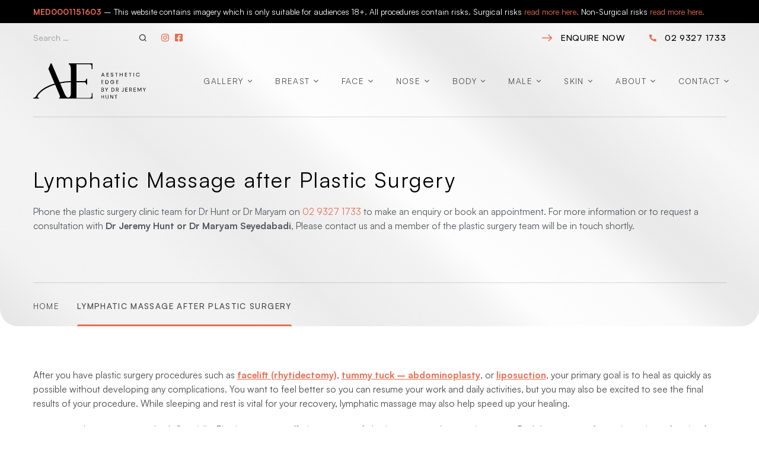

--- FILE ---
content_type: text/html; charset=UTF-8
request_url: https://www.drjeremyhunt.com.au/blogs/benefits-of-lymphatic-massage-after-plastic-surgery/
body_size: 42126
content:
<!DOCTYPE html>
<html lang="en-AU" prefix="og: https://ogp.me/ns#">
<head>
	<meta charset="UTF-8">
<script type="pmdelayedscript" data-cfasync="false" data-no-optimize="1" data-no-defer="1" data-no-minify="1">
var gform;gform||(document.addEventListener("gform_main_scripts_loaded",function(){gform.scriptsLoaded=!0}),document.addEventListener("gform/theme/scripts_loaded",function(){gform.themeScriptsLoaded=!0}),window.addEventListener("DOMContentLoaded",function(){gform.domLoaded=!0}),gform={domLoaded:!1,scriptsLoaded:!1,themeScriptsLoaded:!1,isFormEditor:()=>"function"==typeof InitializeEditor,callIfLoaded:function(o){return!(!gform.domLoaded||!gform.scriptsLoaded||!gform.themeScriptsLoaded&&!gform.isFormEditor()||(gform.isFormEditor()&&console.warn("The use of gform.initializeOnLoaded() is deprecated in the form editor context and will be removed in Gravity Forms 3.1."),o(),0))},initializeOnLoaded:function(o){gform.callIfLoaded(o)||(document.addEventListener("gform_main_scripts_loaded",()=>{gform.scriptsLoaded=!0,gform.callIfLoaded(o)}),document.addEventListener("gform/theme/scripts_loaded",()=>{gform.themeScriptsLoaded=!0,gform.callIfLoaded(o)}),window.addEventListener("DOMContentLoaded",()=>{gform.domLoaded=!0,gform.callIfLoaded(o)}))},hooks:{action:{},filter:{}},addAction:function(o,r,e,t){gform.addHook("action",o,r,e,t)},addFilter:function(o,r,e,t){gform.addHook("filter",o,r,e,t)},doAction:function(o){gform.doHook("action",o,arguments)},applyFilters:function(o){return gform.doHook("filter",o,arguments)},removeAction:function(o,r){gform.removeHook("action",o,r)},removeFilter:function(o,r,e){gform.removeHook("filter",o,r,e)},addHook:function(o,r,e,t,n){null==gform.hooks[o][r]&&(gform.hooks[o][r]=[]);var d=gform.hooks[o][r];null==n&&(n=r+"_"+d.length),gform.hooks[o][r].push({tag:n,callable:e,priority:t=null==t?10:t})},doHook:function(r,o,e){var t;if(e=Array.prototype.slice.call(e,1),null!=gform.hooks[r][o]&&((o=gform.hooks[r][o]).sort(function(o,r){return o.priority-r.priority}),o.forEach(function(o){"function"!=typeof(t=o.callable)&&(t=window[t]),"action"==r?t.apply(null,e):e[0]=t.apply(null,e)})),"filter"==r)return e[0]},removeHook:function(o,r,t,n){var e;null!=gform.hooks[o][r]&&(e=(e=gform.hooks[o][r]).filter(function(o,r,e){return!!(null!=n&&n!=o.tag||null!=t&&t!=o.priority)}),gform.hooks[o][r]=e)}});
</script>

	<link rel='preconnect' href='https://chatbot.chekkit.io' crossorigin>
<link rel='preconnect' href='https://chat.chekkit.io' crossorigin>
<link rel='preconnect' href='https://diffuser-cdn.app-us1.com' crossorigin>
<link rel='preconnect' href='https://www.google-analytics.com' crossorigin>
<link rel='preconnect' href='https://www.googletagmanager.com' crossorigin>
<link rel='preconnect' href='https://www.google.com' crossorigin>
<link rel='preconnect' href='https://www.gstatic.com' crossorigin>
<link rel='dns-prefetch' href='//www.google-analytics.com'>
<link rel='dns-prefetch' href='//www.googletagmanager.com'>
<link rel='dns-prefetch' href='//www.google.com'>
<link rel='dns-prefetch' href='//www.gstatic.com'>
<link rel='dns-prefetch' href='//chatbot.chekkit.io'>
<link rel='dns-prefetch' href='//chat.chekkit.io'>
<link rel='dns-prefetch' href='//diffuser-cdn.app-us1.com'>
<meta name="viewport" content="width=device-width, initial-scale=1">
<!-- Search Engine Optimisation by Rank Math PRO - https://rankmath.com/ -->
<title>Lymphatic Massage after Plastic Surgery - Dr Jeremy Hunt</title><link rel="preload" href="https://www.drjeremyhunt.com.au/wp-content/uploads/generatepress/fonts/fonts.css" as="style" onload="this.rel='stylesheet';this.removeAttribute('onload');" fetchpriority="high"><link rel="preload" href="https://www.drjeremyhunt.com.au/wp-content/uploads/generatepress/fonts/satoshi/Satoshi-Regular.woff2" as="font" type="font/woff2" crossorigin fetchpriority="high"><link rel="preload" href="https://www.drjeremyhunt.com.au/wp-content/uploads/generatepress/fonts/satoshi/Satoshi-Bold.woff2" as="font" type="font/woff2" crossorigin fetchpriority="high"><link rel="preload" href="https://www.drjeremyhunt.com.au/wp-content/uploads/generatepress/fonts/satoshi/Satoshi-Medium.woff2" as="font" type="font/woff2" crossorigin fetchpriority="high">
<meta name="description" content="Getting a lymphatic massage after surgery can help reduce swelling. Find out the details from Specialist Plastic Surgeon Dr Hunt."/>
<meta name="robots" content="follow, index, max-snippet:-1, max-video-preview:-1, max-image-preview:large"/>
<link rel="canonical" href="https://www.drjeremyhunt.com.au/blogs/benefits-of-lymphatic-massage-after-plastic-surgery/" />
<meta property="og:locale" content="en_US" />
<meta property="og:type" content="article" />
<meta property="og:title" content="Lymphatic Massage after Plastic Surgery - Dr Jeremy Hunt" />
<meta property="og:description" content="Getting a lymphatic massage after surgery can help reduce swelling. Find out the details from Specialist Plastic Surgeon Dr Hunt." />
<meta property="og:url" content="https://www.drjeremyhunt.com.au/blogs/benefits-of-lymphatic-massage-after-plastic-surgery/" />
<meta property="og:site_name" content="Plastic Surgeon Sydney - Dr Jeremy Hunt FRACS MBBS" />
<meta property="article:author" content="https://www.facebook.com/drjeremyhunt/" />
<meta property="article:tag" content="benefits of lymphatic massage after surgery" />
<meta property="article:tag" content="lymphatic drainage massage" />
<meta property="article:tag" content="lymphatic massage" />
<meta property="article:tag" content="massage after surgery" />
<meta property="article:section" content="Recovery after Surgery" />
<meta property="og:updated_time" content="2025-09-15T18:39:07+10:00" />
<meta property="og:image" content="https://www.drjeremyhunt.com.au/wp-content/uploads/2024/07/careers-img.jpg" />
<meta property="og:image:secure_url" content="https://www.drjeremyhunt.com.au/wp-content/uploads/2024/07/careers-img.jpg" />
<meta property="og:image:width" content="1024" />
<meta property="og:image:height" content="685" />
<meta property="og:image:alt" content="lymphatic massage" />
<meta property="og:image:type" content="image/jpeg" />
<meta property="article:published_time" content="2022-05-04T17:36:05+10:00" />
<meta property="article:modified_time" content="2025-09-15T18:39:07+10:00" />
<meta name="twitter:card" content="summary_large_image" />
<meta name="twitter:title" content="Lymphatic Massage after Plastic Surgery - Dr Jeremy Hunt" />
<meta name="twitter:description" content="Getting a lymphatic massage after surgery can help reduce swelling. Find out the details from Specialist Plastic Surgeon Dr Hunt." />
<meta name="twitter:image" content="https://www.drjeremyhunt.com.au/wp-content/uploads/2024/07/careers-img.jpg" />
<meta name="twitter:label1" content="Written by" />
<meta name="twitter:data1" content="Dr Jeremy Hunt FRACS - Specialist Plastic Surgeon" />
<meta name="twitter:label2" content="Time to read" />
<meta name="twitter:data2" content="10 minutes" />
<script type="application/ld+json" class="rank-math-schema-pro">{"@context":"https://schema.org","@graph":[{"@type":"Place","@id":"https://www.drjeremyhunt.com.au/#place","address":{"@type":"PostalAddress","streetAddress":"175 Edgecliff Rd","addressLocality":"Woollahra","addressRegion":"NSW","postalCode":"2027","addressCountry":"Australia"}},{"@type":["HealthAndBeautyBusiness","Organization"],"@id":"https://www.drjeremyhunt.com.au/#organization","name":"Dr Jeremy Hunt - Sydney Specialist Plastic Surgeon MED0001151603","url":"https://www.drjeremyhunt.com.au","address":{"@type":"PostalAddress","streetAddress":"175 Edgecliff Rd","addressLocality":"Woollahra","addressRegion":"NSW","postalCode":"2027","addressCountry":"Australia"},"logo":{"@type":"ImageObject","@id":"https://www.drjeremyhunt.com.au/#logo","url":"https://www.drjeremyhunt.com.au/wp-content/uploads/2024/07/Dr-Jeremy-Hunt-SquareLoRezTightShot.jpg","contentUrl":"https://www.drjeremyhunt.com.au/wp-content/uploads/2024/07/Dr-Jeremy-Hunt-SquareLoRezTightShot.jpg","caption":"Plastic Surgeon Sydney - Dr Jeremy Hunt FRACS MBBS","inLanguage":"en-AU","width":"860","height":"716"},"openingHours":["Monday,Tuesday,Wednesday,Thursday,Friday 09:00-17:00"],"description":"Specialist Plastic Surgeon MED0001151603. Dr Jeremy Hunt is a registered specialist plastic surgeon. With over 20 years\u2019 experience and thousands of patients treated, Dr Hunt is able to provide a wide range of plastic surgery or non-surgical procedures.","location":{"@id":"https://www.drjeremyhunt.com.au/#place"},"image":{"@id":"https://www.drjeremyhunt.com.au/#logo"},"telephone":"+61-2-9327-1733"},{"@type":"WebSite","@id":"https://www.drjeremyhunt.com.au/#website","url":"https://www.drjeremyhunt.com.au","name":"Plastic Surgeon Sydney - Dr Jeremy Hunt FRACS MBBS","alternateName":"Dr Jeremy Hunt FRACS MBBS - Sydney Plastic Surgeon","publisher":{"@id":"https://www.drjeremyhunt.com.au/#organization"},"inLanguage":"en-AU"},{"@type":"ImageObject","@id":"https://www.drjeremyhunt.com.au/wp-content/uploads/2024/07/blogplaceholder-img.svg","url":"https://www.drjeremyhunt.com.au/wp-content/uploads/2024/07/blogplaceholder-img.svg","width":"400","height":"201","caption":"Main blog image, tuberous breast, correction, breast fat transfer, blepharoplasty recovery, abdominoplasty surgery, alarplasty, facelift vs mini facelift, co2 laser, scar treatment, cereers, plastic surgery procedures, prices, breast implants, neck lift scars, face lift, skin procedures, breast reconstruction, breast augmentation, facelift recovery, eyelid lift, breast lift, breast ultrasound, deep plane face lift surgery, deep plane facelift, jowl lift, mini face lift, lower facelift, jowls, facial massage, bebe breast enhancement, breast implant ultrasound, face lift surgeon, eyelid surgery, facelift surgeon, lower body lift, back lift, thigh lift, arm lift,","inLanguage":"en-AU"},{"@type":"BreadcrumbList","@id":"https://www.drjeremyhunt.com.au/blogs/benefits-of-lymphatic-massage-after-plastic-surgery/#breadcrumb","itemListElement":[{"@type":"ListItem","position":"1","item":{"@id":"https://www.drjeremyhunt.com.au","name":"Home"}},{"@type":"ListItem","position":"2","item":{"@id":"https://www.drjeremyhunt.com.au/blogs/benefits-of-lymphatic-massage-after-plastic-surgery/","name":"Lymphatic Massage after Plastic Surgery"}}]},{"@type":"WebPage","@id":"https://www.drjeremyhunt.com.au/blogs/benefits-of-lymphatic-massage-after-plastic-surgery/#webpage","url":"https://www.drjeremyhunt.com.au/blogs/benefits-of-lymphatic-massage-after-plastic-surgery/","name":"Lymphatic Massage after Plastic Surgery - Dr Jeremy Hunt","datePublished":"2022-05-04T17:36:05+10:00","dateModified":"2025-09-15T18:39:07+10:00","isPartOf":{"@id":"https://www.drjeremyhunt.com.au/#website"},"primaryImageOfPage":{"@id":"https://www.drjeremyhunt.com.au/wp-content/uploads/2024/07/blogplaceholder-img.svg"},"inLanguage":"en-AU","breadcrumb":{"@id":"https://www.drjeremyhunt.com.au/blogs/benefits-of-lymphatic-massage-after-plastic-surgery/#breadcrumb"}},{"@type":"Person","@id":"https://www.drjeremyhunt.com.au/blogs/benefits-of-lymphatic-massage-after-plastic-surgery/#author","name":"Dr Jeremy Hunt FRACS - Specialist Plastic Surgeon","image":{"@type":"ImageObject","@id":"https://secure.gravatar.com/avatar/f95258e0c4eba422993b21d921828a9dd01af494d487d33cd120c2880e1193cb?s=96&amp;d=mm&amp;r=g","url":"https://secure.gravatar.com/avatar/f95258e0c4eba422993b21d921828a9dd01af494d487d33cd120c2880e1193cb?s=96&amp;d=mm&amp;r=g","caption":"Dr Jeremy Hunt FRACS - Specialist Plastic Surgeon","inLanguage":"en-AU"},"sameAs":["https://www.drjeremyhunt.com.au","https://www.facebook.com/drjeremyhunt/","https://au.linkedin.com/in/jeremy-hunt-97002739","https://www.instagram.com/drjeremyhunt/","https://www.youtube.com/user/DrJeremyHunt"],"worksFor":{"@id":"https://www.drjeremyhunt.com.au/#organization"}},{"@type":"BlogPosting","headline":"Lymphatic Massage after Plastic Surgery - Dr Jeremy Hunt","keywords":"lymphatic massage","datePublished":"2022-05-04T17:36:05+10:00","dateModified":"2025-09-15T18:39:07+10:00","author":{"@id":"https://www.drjeremyhunt.com.au/blogs/benefits-of-lymphatic-massage-after-plastic-surgery/#author","name":"Dr Jeremy Hunt FRACS - Specialist Plastic Surgeon"},"publisher":{"@id":"https://www.drjeremyhunt.com.au/#organization"},"description":"Getting a lymphatic massage after surgery can help reduce swelling. Find out the details from Specialist Plastic Surgeon Dr Hunt.","name":"Lymphatic Massage after Plastic Surgery - Dr Jeremy Hunt","@id":"https://www.drjeremyhunt.com.au/blogs/benefits-of-lymphatic-massage-after-plastic-surgery/#richSnippet","isPartOf":{"@id":"https://www.drjeremyhunt.com.au/blogs/benefits-of-lymphatic-massage-after-plastic-surgery/#webpage"},"image":{"@id":"https://www.drjeremyhunt.com.au/wp-content/uploads/2024/07/blogplaceholder-img.svg"},"inLanguage":"en-AU","mainEntityOfPage":{"@id":"https://www.drjeremyhunt.com.au/blogs/benefits-of-lymphatic-massage-after-plastic-surgery/#webpage"}}]}</script>
<!-- /Rank Math WordPress SEO plugin -->

<link rel='dns-prefetch' href='//chatbot.chekkit.io' />
<link rel='dns-prefetch' href='//analytics.google.com' />
<link rel='dns-prefetch' href='//www.gstatic.com' />
<link rel='dns-prefetch' href='//www.google.com' />

<link rel='dns-prefetch' href='//trackcmp.net' />
<link rel='dns-prefetch' href='//www.googletagmanager.com' />
<link rel='dns-prefetch' href='//www.google-analytics.com' />
<link rel='dns-prefetch' href='//td.doubleclick.net' />
<link rel='preconnect' href='https://chatbot.chekkit.io' />
<link rel='preconnect' href='https://analytics.google.com' />
<link rel='preconnect' href='https://www.gstatic.com' />
<link rel='preconnect' href='https://www.google.com' />

<link rel='preconnect' href='https://trackcmp.net' />
<link rel='preconnect' href='https://www.googletagmanager.com' />
<link rel='preconnect' href='https://www.google-analytics.com' />
<link rel='preconnect' href='https://td.doubleclick.net' />
<link rel="alternate" type="application/rss+xml" title="Dr Jeremy Hunt &raquo; Feed" href="https://www.drjeremyhunt.com.au/feed/" />
<style id='wp-img-auto-sizes-contain-inline-css'>
img:is([sizes=auto i],[sizes^="auto," i]){contain-intrinsic-size:3000px 1500px}
/*# sourceURL=wp-img-auto-sizes-contain-inline-css */
</style>

<link rel='stylesheet' id='generatepress-fonts-css' href='https://www.drjeremyhunt.com.au/wp-content/uploads/generatepress/fonts/fonts.css?ver=1756099056' media='all' />
<style id='classic-theme-styles-inline-css'>
/*! This file is auto-generated */
.wp-block-button__link{color:#fff;background-color:#32373c;border-radius:9999px;box-shadow:none;text-decoration:none;padding:calc(.667em + 2px) calc(1.333em + 2px);font-size:1.125em}.wp-block-file__button{background:#32373c;color:#fff;text-decoration:none}
/*# sourceURL=/wp-includes/css/classic-themes.min.css */
</style>
<style id='global-styles-inline-css'>
:root{--wp--preset--aspect-ratio--square: 1;--wp--preset--aspect-ratio--4-3: 4/3;--wp--preset--aspect-ratio--3-4: 3/4;--wp--preset--aspect-ratio--3-2: 3/2;--wp--preset--aspect-ratio--2-3: 2/3;--wp--preset--aspect-ratio--16-9: 16/9;--wp--preset--aspect-ratio--9-16: 9/16;--wp--preset--color--black: #000000;--wp--preset--color--cyan-bluish-gray: #abb8c3;--wp--preset--color--white: #ffffff;--wp--preset--color--pale-pink: #f78da7;--wp--preset--color--vivid-red: #cf2e2e;--wp--preset--color--luminous-vivid-orange: #ff6900;--wp--preset--color--luminous-vivid-amber: #fcb900;--wp--preset--color--light-green-cyan: #7bdcb5;--wp--preset--color--vivid-green-cyan: #00d084;--wp--preset--color--pale-cyan-blue: #8ed1fc;--wp--preset--color--vivid-cyan-blue: #0693e3;--wp--preset--color--vivid-purple: #9b51e0;--wp--preset--color--contrast: var(--contrast);--wp--preset--color--contrast-2: var(--contrast-2);--wp--preset--color--contrast-3: var(--contrast-3);--wp--preset--color--base: var(--base);--wp--preset--color--base-2: var(--base-2);--wp--preset--color--base-3: var(--base-3);--wp--preset--color--accent: var(--accent);--wp--preset--gradient--vivid-cyan-blue-to-vivid-purple: linear-gradient(135deg,rgb(6,147,227) 0%,rgb(155,81,224) 100%);--wp--preset--gradient--light-green-cyan-to-vivid-green-cyan: linear-gradient(135deg,rgb(122,220,180) 0%,rgb(0,208,130) 100%);--wp--preset--gradient--luminous-vivid-amber-to-luminous-vivid-orange: linear-gradient(135deg,rgb(252,185,0) 0%,rgb(255,105,0) 100%);--wp--preset--gradient--luminous-vivid-orange-to-vivid-red: linear-gradient(135deg,rgb(255,105,0) 0%,rgb(207,46,46) 100%);--wp--preset--gradient--very-light-gray-to-cyan-bluish-gray: linear-gradient(135deg,rgb(238,238,238) 0%,rgb(169,184,195) 100%);--wp--preset--gradient--cool-to-warm-spectrum: linear-gradient(135deg,rgb(74,234,220) 0%,rgb(151,120,209) 20%,rgb(207,42,186) 40%,rgb(238,44,130) 60%,rgb(251,105,98) 80%,rgb(254,248,76) 100%);--wp--preset--gradient--blush-light-purple: linear-gradient(135deg,rgb(255,206,236) 0%,rgb(152,150,240) 100%);--wp--preset--gradient--blush-bordeaux: linear-gradient(135deg,rgb(254,205,165) 0%,rgb(254,45,45) 50%,rgb(107,0,62) 100%);--wp--preset--gradient--luminous-dusk: linear-gradient(135deg,rgb(255,203,112) 0%,rgb(199,81,192) 50%,rgb(65,88,208) 100%);--wp--preset--gradient--pale-ocean: linear-gradient(135deg,rgb(255,245,203) 0%,rgb(182,227,212) 50%,rgb(51,167,181) 100%);--wp--preset--gradient--electric-grass: linear-gradient(135deg,rgb(202,248,128) 0%,rgb(113,206,126) 100%);--wp--preset--gradient--midnight: linear-gradient(135deg,rgb(2,3,129) 0%,rgb(40,116,252) 100%);--wp--preset--font-size--small: 13px;--wp--preset--font-size--medium: 20px;--wp--preset--font-size--large: 36px;--wp--preset--font-size--x-large: 42px;--wp--preset--spacing--20: 0.44rem;--wp--preset--spacing--30: 0.67rem;--wp--preset--spacing--40: 1rem;--wp--preset--spacing--50: 1.5rem;--wp--preset--spacing--60: 2.25rem;--wp--preset--spacing--70: 3.38rem;--wp--preset--spacing--80: 5.06rem;--wp--preset--shadow--natural: 6px 6px 9px rgba(0, 0, 0, 0.2);--wp--preset--shadow--deep: 12px 12px 50px rgba(0, 0, 0, 0.4);--wp--preset--shadow--sharp: 6px 6px 0px rgba(0, 0, 0, 0.2);--wp--preset--shadow--outlined: 6px 6px 0px -3px rgb(255, 255, 255), 6px 6px rgb(0, 0, 0);--wp--preset--shadow--crisp: 6px 6px 0px rgb(0, 0, 0);}:where(.is-layout-flex){gap: 0.5em;}:where(.is-layout-grid){gap: 0.5em;}body .is-layout-flex{display: flex;}.is-layout-flex{flex-wrap: wrap;align-items: center;}.is-layout-flex > :is(*, div){margin: 0;}body .is-layout-grid{display: grid;}.is-layout-grid > :is(*, div){margin: 0;}:where(.wp-block-columns.is-layout-flex){gap: 2em;}:where(.wp-block-columns.is-layout-grid){gap: 2em;}:where(.wp-block-post-template.is-layout-flex){gap: 1.25em;}:where(.wp-block-post-template.is-layout-grid){gap: 1.25em;}.has-black-color{color: var(--wp--preset--color--black) !important;}.has-cyan-bluish-gray-color{color: var(--wp--preset--color--cyan-bluish-gray) !important;}.has-white-color{color: var(--wp--preset--color--white) !important;}.has-pale-pink-color{color: var(--wp--preset--color--pale-pink) !important;}.has-vivid-red-color{color: var(--wp--preset--color--vivid-red) !important;}.has-luminous-vivid-orange-color{color: var(--wp--preset--color--luminous-vivid-orange) !important;}.has-luminous-vivid-amber-color{color: var(--wp--preset--color--luminous-vivid-amber) !important;}.has-light-green-cyan-color{color: var(--wp--preset--color--light-green-cyan) !important;}.has-vivid-green-cyan-color{color: var(--wp--preset--color--vivid-green-cyan) !important;}.has-pale-cyan-blue-color{color: var(--wp--preset--color--pale-cyan-blue) !important;}.has-vivid-cyan-blue-color{color: var(--wp--preset--color--vivid-cyan-blue) !important;}.has-vivid-purple-color{color: var(--wp--preset--color--vivid-purple) !important;}.has-black-background-color{background-color: var(--wp--preset--color--black) !important;}.has-cyan-bluish-gray-background-color{background-color: var(--wp--preset--color--cyan-bluish-gray) !important;}.has-white-background-color{background-color: var(--wp--preset--color--white) !important;}.has-pale-pink-background-color{background-color: var(--wp--preset--color--pale-pink) !important;}.has-vivid-red-background-color{background-color: var(--wp--preset--color--vivid-red) !important;}.has-luminous-vivid-orange-background-color{background-color: var(--wp--preset--color--luminous-vivid-orange) !important;}.has-luminous-vivid-amber-background-color{background-color: var(--wp--preset--color--luminous-vivid-amber) !important;}.has-light-green-cyan-background-color{background-color: var(--wp--preset--color--light-green-cyan) !important;}.has-vivid-green-cyan-background-color{background-color: var(--wp--preset--color--vivid-green-cyan) !important;}.has-pale-cyan-blue-background-color{background-color: var(--wp--preset--color--pale-cyan-blue) !important;}.has-vivid-cyan-blue-background-color{background-color: var(--wp--preset--color--vivid-cyan-blue) !important;}.has-vivid-purple-background-color{background-color: var(--wp--preset--color--vivid-purple) !important;}.has-black-border-color{border-color: var(--wp--preset--color--black) !important;}.has-cyan-bluish-gray-border-color{border-color: var(--wp--preset--color--cyan-bluish-gray) !important;}.has-white-border-color{border-color: var(--wp--preset--color--white) !important;}.has-pale-pink-border-color{border-color: var(--wp--preset--color--pale-pink) !important;}.has-vivid-red-border-color{border-color: var(--wp--preset--color--vivid-red) !important;}.has-luminous-vivid-orange-border-color{border-color: var(--wp--preset--color--luminous-vivid-orange) !important;}.has-luminous-vivid-amber-border-color{border-color: var(--wp--preset--color--luminous-vivid-amber) !important;}.has-light-green-cyan-border-color{border-color: var(--wp--preset--color--light-green-cyan) !important;}.has-vivid-green-cyan-border-color{border-color: var(--wp--preset--color--vivid-green-cyan) !important;}.has-pale-cyan-blue-border-color{border-color: var(--wp--preset--color--pale-cyan-blue) !important;}.has-vivid-cyan-blue-border-color{border-color: var(--wp--preset--color--vivid-cyan-blue) !important;}.has-vivid-purple-border-color{border-color: var(--wp--preset--color--vivid-purple) !important;}.has-vivid-cyan-blue-to-vivid-purple-gradient-background{background: var(--wp--preset--gradient--vivid-cyan-blue-to-vivid-purple) !important;}.has-light-green-cyan-to-vivid-green-cyan-gradient-background{background: var(--wp--preset--gradient--light-green-cyan-to-vivid-green-cyan) !important;}.has-luminous-vivid-amber-to-luminous-vivid-orange-gradient-background{background: var(--wp--preset--gradient--luminous-vivid-amber-to-luminous-vivid-orange) !important;}.has-luminous-vivid-orange-to-vivid-red-gradient-background{background: var(--wp--preset--gradient--luminous-vivid-orange-to-vivid-red) !important;}.has-very-light-gray-to-cyan-bluish-gray-gradient-background{background: var(--wp--preset--gradient--very-light-gray-to-cyan-bluish-gray) !important;}.has-cool-to-warm-spectrum-gradient-background{background: var(--wp--preset--gradient--cool-to-warm-spectrum) !important;}.has-blush-light-purple-gradient-background{background: var(--wp--preset--gradient--blush-light-purple) !important;}.has-blush-bordeaux-gradient-background{background: var(--wp--preset--gradient--blush-bordeaux) !important;}.has-luminous-dusk-gradient-background{background: var(--wp--preset--gradient--luminous-dusk) !important;}.has-pale-ocean-gradient-background{background: var(--wp--preset--gradient--pale-ocean) !important;}.has-electric-grass-gradient-background{background: var(--wp--preset--gradient--electric-grass) !important;}.has-midnight-gradient-background{background: var(--wp--preset--gradient--midnight) !important;}.has-small-font-size{font-size: var(--wp--preset--font-size--small) !important;}.has-medium-font-size{font-size: var(--wp--preset--font-size--medium) !important;}.has-large-font-size{font-size: var(--wp--preset--font-size--large) !important;}.has-x-large-font-size{font-size: var(--wp--preset--font-size--x-large) !important;}
:where(.wp-block-post-template.is-layout-flex){gap: 1.25em;}:where(.wp-block-post-template.is-layout-grid){gap: 1.25em;}
:where(.wp-block-term-template.is-layout-flex){gap: 1.25em;}:where(.wp-block-term-template.is-layout-grid){gap: 1.25em;}
:where(.wp-block-columns.is-layout-flex){gap: 2em;}:where(.wp-block-columns.is-layout-grid){gap: 2em;}
:root :where(.wp-block-pullquote){font-size: 1.5em;line-height: 1.6;}
/*# sourceURL=global-styles-inline-css */
</style>
<link rel='stylesheet' id='generate-widget-areas-css' href='https://www.drjeremyhunt.com.au/wp-content/themes/generatepress/assets/css/components/widget-areas.min.css?ver=3.6.1' media='all' />
<link rel='stylesheet' id='generate-style-css' href='https://www.drjeremyhunt.com.au/wp-content/themes/generatepress/assets/css/main.min.css?ver=3.6.1' media='all' />
<style id='generate-style-inline-css'>
.no-featured-image-padding .featured-image {margin-left:-15px;margin-right:-15px;}.post-image-above-header .no-featured-image-padding .inside-article .featured-image {margin-top:-40px;}@media (max-width:768px){.no-featured-image-padding .featured-image {margin-left:-30px;margin-right:-30px;}.post-image-above-header .no-featured-image-padding .inside-article .featured-image {margin-top:-40px;}}
.is-right-sidebar{width:30%;}.is-left-sidebar{width:30%;}.site-content .content-area{width:100%;}@media (max-width: 768px){.main-navigation .menu-toggle,.sidebar-nav-mobile:not(#sticky-placeholder){display:block;}.main-navigation ul,.gen-sidebar-nav,.main-navigation:not(.slideout-navigation):not(.toggled) .main-nav > ul,.has-inline-mobile-toggle #site-navigation .inside-navigation > *:not(.navigation-search):not(.main-nav){display:none;}.nav-align-right .inside-navigation,.nav-align-center .inside-navigation{justify-content:space-between;}.has-inline-mobile-toggle .mobile-menu-control-wrapper{display:flex;flex-wrap:wrap;}.has-inline-mobile-toggle .inside-header{flex-direction:row;text-align:left;flex-wrap:wrap;}.has-inline-mobile-toggle .header-widget,.has-inline-mobile-toggle #site-navigation{flex-basis:100%;}.nav-float-left .has-inline-mobile-toggle #site-navigation{order:10;}}
.dynamic-author-image-rounded{border-radius:100%;}.dynamic-featured-image, .dynamic-author-image{vertical-align:middle;}.one-container.blog .dynamic-content-template:not(:last-child), .one-container.archive .dynamic-content-template:not(:last-child){padding-bottom:0px;}.dynamic-entry-excerpt > p:last-child{margin-bottom:0px;}
.page-hero .inside-page-hero.grid-container{max-width:calc(1340px - 0px - 0px);}.inside-page-hero > *:last-child{margin-bottom:0px;}.page-hero time.updated{display:none;}
/*# sourceURL=generate-style-inline-css */
</style>
<link rel='stylesheet' id='generatepress-dynamic-css' href='https://www.drjeremyhunt.com.au/wp-content/uploads/generatepress/style.min.css?ver=1766384931' media='all' />
<link rel='stylesheet' id='generate-child-css' href='https://www.drjeremyhunt.com.au/wp-content/themes/generatepress_child/style.css?ver=1764139743' media='all' />
<link rel="https://api.w.org/" href="https://www.drjeremyhunt.com.au/wp-json/" /><link rel="alternate" title="JSON" type="application/json" href="https://www.drjeremyhunt.com.au/wp-json/wp/v2/posts/14296" /><link href="[data-uri]" rel="icon" type="image/x-icon" /><style type="text/css"> .generate-columns .inside-article {display: flex;flex-direction: column;height: 100%;padding-top: 25px;padding-bottom: 25px;}.inside-article-image {display: block !important;width: 100%;}.generate-columns .inside-article .post-image + .inside-article-image {display: none !important;}.inside-article-image > a {display: block;width: 100%;padding-top: 50%;border-radius: 20px 20px 0px 0px;background-repeat: no-repeat;background-position: center;background-size: cover;background-image: url('/wp-content/uploads/2024/07/blogplaceholder-img.svg');}.inside-article .inside-article-inner {display: flex;flex-direction: column;height: 100%;background-color: #000000;border-top: 5px solid #EA6D51;border-radius: 0px 0px 20px 20px;padding: 30px;}.inside-article .post-image {margin-bottom: 0px !important;}.inside-article .post-image > a {border-radius: 20px 20px 0px 0px;position: relative;z-index: 0;display: block;width: 100%;overflow: hidden;padding-top: 50%;}.inside-article .post-image > a > img {position: absolute;z-index: 2;left: 0px;right: 0px;top: 0px;bottom: 0px;display: block;width: 100%;height: 100%;object-fit: cover;}.inside-article header.entry-header {display: flex;flex-direction: column-reverse;}.inside-article header.entry-header .entry-meta {font-size: 14px !important;font-weight: 500 !important;line-height: 1.4em !important;letter-spacing: 0.1em !important;text-transform: uppercase !important;margin-top: 0px !important;margin-bottom: 12px !important;}.inside-article header.entry-header .entry-meta:after {content: "by Dr Jeremy Hunt FRACS";}.blog .inside-article header.entry-header .entry-title, .archive .inside-article header.entry-header .entry-title, .search-results .inside-article header.entry-header .entry-title {font-size: 18px !important;font-weight: 500 !important;line-height: 1.4em !important;color: #FFFFFF !important;}.blog .inside-article header.entry-header .entry-title > a, .archive .inside-article header.entry-header .entry-title > a, .search-results .inside-article header.entry-header .entry-title > a {color: #FFFFFF !important;}.inside-article .entry-summary {display: flex;flex-direction: column;height: 100% !important;margin-top: 0px !important;padding-top: 15px !important;font-size: 15.5px !important;line-height: 1.55em !important;color: #CECECE !important;}.inside-article .article-btn-list {margin-top: auto;}.inside-article .article-btn-list .article-btn {display: block;width: 100%;border-top: 0.5px solid #4C4C4C;color: #EA6D51 !important;font-size: 12px;font-weight: 500;line-height: 1.4em;letter-spacing: 0.1em;text-transform: uppercase;padding-top: 20px;padding-right: 22px;position: relative;z-index: 1;cursor: pointer;transition: all 0.3s ease-in-out;}.inside-article .article-btn-list .article-btn:after {content: "";position: absolute;z-index: -1;left: auto;right: 0px;top: 22px;bottom: auto;display: block;width: 13px;height: 13px;transform: rotate(0deg);transition: all 0.3s ease-in-out;background-repeat: no-repeat;background-size: contain;background-position: center;background-image: url( "data:image/svg+xml,%3Csvg xmlns='http://www.w3.org/2000/svg' width='13.161' height='13.161' viewBox='0 0 13.161 13.161'%3E%3Cg fill='none' stroke='%23ea6d51' stroke-linecap='round' stroke-linejoin='round'%3E%3Cpath d='M2.797 11.6 11.6 2.798'/%3E%3Cpath data-name='Path 59' d='M6.004 2.798H11.6v5.596'/%3E%3C/g%3E%3C/svg%3E") }.inside-article .article-btn-list .article-btn:hover {color: #FFFFFF !important;}.inside-article .article-btn-list .article-btn:hover:after {filter: brightness(100);transform: rotate(45deg);}.separate-containers .paging-navigation {position: relative;z-index: 1;margin-top: 20px;margin-bottom: 20px;padding-top: 15px !important;padding-bottom: 15px !important;}.paging-navigation .nav-links {display: flex;flex-wrap: wrap;align-items: center;justify-content: center;margin: -10px -3px;}.paging-navigation .nav-links>* {display: block;min-width: 30px;min-height: 30px;border-radius: 30px;line-height: 30px;font-size: 14px;text-align: center;color: #000000 !important;background-color: transparent;margin: 10px 5px;padding: 0px !important;}.paging-navigation .nav-links .current {background-color: #EA6D51 !important;color: #FFFFFF !important;font-weight: 500 !important;}.paging-navigation .nav-links .prev.page-numbers, .paging-navigation .nav-links .next.page-numbers {width: 35px;height: 35px;border-radius: 35px;border: 1px solid #F5F5F5;background-color: #F5F5F5;background-repeat: no-repeat;background-size: 8px 8px;background-position: center;font-size: 0px !important;}.paging-navigation .nav-links .prev.page-numbers {background-image: url("data:image/svg+xml,%3Csvg xmlns='http://www.w3.org/2000/svg' width='3.857' height='6.714' viewBox='0 0 3.857 6.714'%3E%3Cpath d='M3.15 6.007.5 3.357 3.15.707' fill='none' stroke='%23000' stroke-linecap='round' stroke-linejoin='round'/%3E%3C/svg%3E");}.paging-navigation .nav-links .next.page-numbers {background-image: url("data:image/svg+xml,%3Csvg xmlns='http://www.w3.org/2000/svg' width='3.857' height='6.714' viewBox='0 0 3.857 6.714'%3E%3Cpath d='m.707 6.007 2.65-2.65L.707.707' fill='none' stroke='%23000' stroke-linecap='round' stroke-linejoin='round'/%3E%3C/svg%3E");}.single .inside-article header.entry-header, body.search header.page-header, nav#nav-below.post-navigation .nav-previous > span.gp-icon, nav#nav-below.post-navigation .nav-previous .prev:before, nav#nav-below.post-navigation .nav-next > span.gp-icon, nav#nav-below.post-navigation .nav-next .next:before {display: none !important;}.single .inside-article header.entry-header + .entry-content {margin-top: 0px !important;}nav#nav-below.post-navigation {display: flex;justify-content: space-between;border-top: 1px solid rgba(112, 112, 112, 0.20);margin-top: 40px;padding-top: 40px;}nav#nav-below.post-navigation .nav-previous, nav#nav-below.post-navigation .nav-next {flex: 0 0 calc(50% - 10px);max-width: calc(50% - 10px);}nav#nav-below.post-navigation .nav-next {margin-left: auto;text-align: right;}nav#nav-below.post-navigation .nav-previous span.prev>a, nav#nav-below.post-navigation .nav-next span.next>a {display: inline-block;vertical-align: top;font-size: 16px;line-height: 1.2em;font-weight: 300;background-size: 42px auto;background-repeat: no-repeat;color: #000000;}nav#nav-below.post-navigation .nav-previous span.prev>a {padding-left: 65px;background-image: url("data:image/svg+xml,%3Csvg xmlns='http://www.w3.org/2000/svg' width='42.308' height='29' viewBox='0 0 42.308 29'%3E%3Ccircle cx='14.5' cy='14.5' r='14.5' fill='%23EA6D51'/%3E%3Cg transform='translate(4.708 1.908)'%3E%3Cpath id='Path_1920' data-name='Path 1920' d='M37.1 18H7.5' transform='translate(0 -5.408)' fill='none' stroke='%23000' stroke-linecap='round' stroke-linejoin='round' stroke-width='1'/%3E%3Cpath id='Path_1921' data-name='Path 1921' d='M12.592 17.684 7.5 12.592 12.592 7.5' fill='none' stroke='%23000' stroke-linecap='round' stroke-linejoin='round' stroke-width='1'/%3E%3C/g%3E%3C/svg%3E");background-position: 0% 6.5px;}nav#nav-below.post-navigation .nav-next span.next>a {padding-right: 65px;background-image: url("data:image/svg+xml,%3Csvg xmlns='http://www.w3.org/2000/svg' width='42.313' height='29' viewBox='0 0 42.313 29'%3E%3Ccircle cx='14.5' cy='14.5' r='14.5' transform='translate(13.313)' fill='%23EA6D51'/%3E%3Cg transform='translate(0.5 9.408)'%3E%3Cpath id='Path_1920' data-name='Path 1920' d='M7.5 18H37.1' transform='translate(-7.5 -12.908)' fill='none' stroke='%23000' stroke-linecap='round' stroke-linejoin='round' stroke-width='1'/%3E%3Cpath id='Path_1921' data-name='Path 1921' d='M7.5 17.684l5.092-5.092L7.5 7.5' transform='translate(17.012 -7.5)' fill='none' stroke='%23000' stroke-linecap='round' stroke-linejoin='round' stroke-width='1'/%3E%3C/g%3E%3C/svg%3E");background-position: 100% 6.5px;}nav#nav-below.post-navigation .nav-previous span.prev>a:before, nav#nav-below.post-navigation .nav-next span.next>a:before {display: block;width: 100%;font-size: 12px;line-height: 12px;margin-bottom: 8px;color: #EA6D51;font-weight: 500;text-transform: uppercase;letter-spacing: 0.1em;}nav#nav-below.post-navigation .nav-previous span.prev>a:before {content: "Previous";}nav#nav-below.post-navigation .nav-next span.next>a:before {content: "Next";}@media only screen and (max-width: 768.5px) {.generate-columns.tablet-grid-50, .grid-sizer.tablet-grid-50 {width: 100% !important;}}@media only screen and (max-width: 575.5px) {nav#nav-below.post-navigation {flex-direction: column;}nav#nav-below.post-navigation > *:not(:last-child) {margin-bottom: 30px;}nav#nav-below.post-navigation .nav-previous, nav#nav-below.post-navigation .nav-next {flex: 0 0 100%;max-width: 100%;}}@media only screen and (min-width: 1370px) {.generate-columns-container {margin: 0px -15px !important;}.generate-columns .inside-article {padding-left: 25px !important;padding-right: 25px !important;}}body.single-post .inside-article .entry-content a {text-decoration: underline;}body.single-post .inside-article .entry-content h1:not(:first-child),body.single-post .inside-article .entry-content h2:not(:first-child),body.single-post .inside-article .entry-content h3:not(:first-child),body.single-post .inside-article .entry-content h4:not(:first-child),body.single-post .inside-article .entry-content h5:not(:first-child),body.single-post .inside-article .entry-content h6:not(:first-child) {padding-top: 15px;}</style><link rel="icon" href="https://www.drjeremyhunt.com.au/wp-content/uploads/2024/07/cropped-drjeremyhunt-favicon-img-32x32.png" sizes="32x32" />
<link rel="icon" href="https://www.drjeremyhunt.com.au/wp-content/uploads/2024/07/cropped-drjeremyhunt-favicon-img-192x192.png" sizes="192x192" />
<link rel="apple-touch-icon" href="https://www.drjeremyhunt.com.au/wp-content/uploads/2024/07/cropped-drjeremyhunt-favicon-img-180x180.png" />
<meta name="msapplication-TileImage" content="https://www.drjeremyhunt.com.au/wp-content/uploads/2024/07/cropped-drjeremyhunt-favicon-img-270x270.png" />
<noscript><style>.perfmatters-lazy[data-src]{display:none !important;}</style></noscript><style>.perfmatters-lazy-youtube{position:relative;width:100%;max-width:100%;height:0;padding-bottom:56.23%;overflow:hidden}.perfmatters-lazy-youtube img{position:absolute;top:0;right:0;bottom:0;left:0;display:block;width:100%;max-width:100%;height:auto;margin:auto;border:none;cursor:pointer;transition:.5s all;-webkit-transition:.5s all;-moz-transition:.5s all}.perfmatters-lazy-youtube img:hover{-webkit-filter:brightness(75%)}.perfmatters-lazy-youtube .play{position:absolute;top:50%;left:50%;right:auto;width:68px;height:48px;margin-left:-34px;margin-top:-24px;background:url(https://www.drjeremyhunt.com.au/wp-content/plugins/perfmatters/img/youtube.svg) no-repeat;background-position:center;background-size:cover;pointer-events:none;filter:grayscale(1)}.perfmatters-lazy-youtube:hover .play{filter:grayscale(0)}.perfmatters-lazy-youtube iframe{position:absolute;top:0;left:0;width:100%;height:100%;z-index:99}.wp-has-aspect-ratio .wp-block-embed__wrapper{position:relative;}.wp-has-aspect-ratio .perfmatters-lazy-youtube{position:absolute;top:0;right:0;bottom:0;left:0;width:100%;height:100%;padding-bottom:0}.perfmatters-lazy.pmloaded,.perfmatters-lazy.pmloaded>img,.perfmatters-lazy>img.pmloaded,.perfmatters-lazy[data-ll-status=entered]{animation:500ms pmFadeIn}@keyframes pmFadeIn{0%{opacity:0}100%{opacity:1}}body .perfmatters-lazy-css-bg:not([data-ll-status=entered]),body .perfmatters-lazy-css-bg:not([data-ll-status=entered]) *,body .perfmatters-lazy-css-bg:not([data-ll-status=entered])::before,body .perfmatters-lazy-css-bg:not([data-ll-status=entered])::after,body .perfmatters-lazy-css-bg:not([data-ll-status=entered]) *::before,body .perfmatters-lazy-css-bg:not([data-ll-status=entered]) *::after{background-image:none!important;will-change:transform;transition:opacity 0.025s ease-in,transform 0.025s ease-in!important;}</style>	<script type="pmdelayedscript" data-perfmatters-type="text/javascript" data-cfasync="false" data-no-optimize="1" data-no-defer="1" data-no-minify="1">
	(function(e,t,o,n,p,r,i){e.visitorGlobalObjectAlias=n;e[e.visitorGlobalObjectAlias]=e[e.visitorGlobalObjectAlias]||function(){(e[e.visitorGlobalObjectAlias].q=e[e.visitorGlobalObjectAlias].q||[]).push(arguments)};e[e.visitorGlobalObjectAlias].l=(new Date).getTime();r=t.createElement("script");r.src=o;r.async=true;i=t.getElementsByTagName("script")[0];i.parentNode.insertBefore(r,i)})(window,document,"https://diffuser-cdn.app-us1.com/diffuser/diffuser.js","vgo");
	vgo('setAccount', '476532457');
	vgo('setTrackByDefault', true);
	vgo('process');
</script>
<!-- Global site tag (gtag.js) - Google Analytics -->
	<script async src="https://www.googletagmanager.com/gtag/js?id=UA-10072361-1" type="pmdelayedscript" data-cfasync="false" data-no-optimize="1" data-no-defer="1" data-no-minify="1"></script>
	<script type="pmdelayedscript" data-perfmatters-type="text/javascript" data-cfasync="false" data-no-optimize="1" data-no-defer="1" data-no-minify="1">
	  window.dataLayer = window.dataLayer || [];
	  function gtag(){dataLayer.push(arguments);}
	  gtag('js', new Date());
	  gtag('config', 'UA-10072361-1');
	  gtag('config', 'AW-688601828');
	</script>
<!-- Google Tag Manager -->
	<script type="pmdelayedscript" data-perfmatters-type="text/javascript" data-cfasync="false" data-no-optimize="1" data-no-defer="1" data-no-minify="1">(function(w,d,s,l,i){w[l]=w[l]||[];w[l].push({'gtm.start':
	new Date().getTime(),event:'gtm.js'});var f=d.getElementsByTagName(s)[0],
	j=d.createElement(s),dl=l!='dataLayer'?'&l='+l:'';j.async=true;j.src=
	'https://www.googletagmanager.com/gtm.js?id='+i+dl;f.parentNode.insertBefore(j,f);
	})(window,document,'script','dataLayer','GTM-MKWT2VL');</script>
<!-- End Google Tag Manager -->
	
<!-- Meta Pixel Code -->
<script type="pmdelayedscript" data-cfasync="false" data-no-optimize="1" data-no-defer="1" data-no-minify="1">
!function(f,b,e,v,n,t,s)
{if(f.fbq)return;n=f.fbq=function(){n.callMethod?
n.callMethod.apply(n,arguments):n.queue.push(arguments)};
if(!f._fbq)f._fbq=n;n.push=n;n.loaded=!0;n.version='2.0';
n.queue=[];t=b.createElement(e);t.async=!0;
t.src=v;s=b.getElementsByTagName(e)[0];
s.parentNode.insertBefore(t,s)}(window, document,'script',
'https://connect.facebook.net/en_US/fbevents.js');
fbq('init', '435997506841859');
fbq('track', 'PageView');
</script>
<noscript><img height="1" width="1" style="display:none"
src="https://www.facebook.com/tr?id=435997506841859&ev=PageView&noscript=1"
/></noscript>
<!-- End Meta Pixel Code -->
	
</head>

<body class="wp-singular post-template-default single single-post postid-14296 single-format-standard wp-custom-logo wp-embed-responsive wp-theme-generatepress wp-child-theme-generatepress_child post-image-above-header post-image-aligned-center sticky-menu-fade no-sidebar nav-float-right separate-containers header-aligned-left dropdown-hover" itemtype="https://schema.org/Blog" itemscope>
	<!-- Google Tag Manager (noscript) -->
	<noscript><iframe src="https://www.googletagmanager.com/ns.html?id=GTM-MKWT2VL" height="0" width="0" style="display:none;visibility:hidden"></iframe></noscript>
	<!-- End Google Tag Manager (noscript) -->
	<a class="screen-reader-text skip-link" href="#content" title="Skip to content">Skip to content</a><style type="text/css">.ahpra-header {background-color: #000000;color: #FFFFFF;font-size: 13.5px;line-height: 1.482em;padding: 10px 0px;}.ahpra-header a {color: #EA6D51;}.ahpra-header .ahpra-link {color: #EA6D51;}</style>
<section class="ahpra-header">
	<div class="bt-container">
		<div class="bt-row">
			<div class="bt-col bt-col-12">
				<p class="ahpra-box"><a href="https://www.ahpra.gov.au/Registration/Registers-of-Practitioners" target="_blank" rel="noopener"><strong>MED0001151603</strong></a> – This website contains imagery which is only suitable for audiences 18+. All procedures contain risks. Surgical risks <a class="ahpra-link" href="/resources/risks-of-plastic-surgery-complications/">read more here.</a> Non-Surgical risks <a class="ahpra-link" href="/resources/risks-of-non-surgical-procedures/">read more here.</a></p>
			</div>
		</div>
	</div>
</section>		<div class="top-bar top-bar-align-right">
			<div class="inside-top-bar grid-container">
				<aside id="custom_html-2" class="widget_text widget inner-padding widget_custom_html"><div class="textwidget custom-html-widget"><div class="text-enquirecallbtn"><a class="text-enquirebtn" href="/contact-dr-hunt/">Enquire now</a> <a class="text-callbtn" href="tel:0293271733">02 9327 1733</a></div></div></aside><aside id="custom_html-3" class="widget_text widget inner-padding widget_custom_html"><div class="textwidget custom-html-widget"><div class="searchsocial-box"><div class="topsearch-form"><form method="get" class="search-form" action="https://www.drjeremyhunt.com.au/">
	<label>
		<span class="screen-reader-text">Search for:</span>
		<input type="search" class="search-field" placeholder="Search &hellip;" value="" name="s" title="Search for:">
	</label>
	<button class="search-submit" aria-label="Search"><span class="gp-icon icon-search"><svg viewBox="0 0 512 512" aria-hidden="true" xmlns="http://www.w3.org/2000/svg" width="1em" height="1em"><path fill-rule="evenodd" clip-rule="evenodd" d="M208 48c-88.366 0-160 71.634-160 160s71.634 160 160 160 160-71.634 160-160S296.366 48 208 48zM0 208C0 93.125 93.125 0 208 0s208 93.125 208 208c0 48.741-16.765 93.566-44.843 129.024l133.826 134.018c9.366 9.379 9.355 24.575-.025 33.941-9.379 9.366-24.575 9.355-33.941-.025L337.238 370.987C301.747 399.167 256.839 416 208 416 93.125 416 0 322.875 0 208z" /></svg></span></button></form>
</div> <span class="social-box">
	<a class="instagram-img" aria-label="Instagram" target="_blank" rel="nofollow noopener" href="https://www.instagram.com/drjeremyhunt/"><svg xmlns="http://www.w3.org/2000/svg" width="13.001" height="12.998" viewBox="0 0 13.001 12.998"><path d="M6.505 3.162a3.333 3.333 0 1 0 3.329 3.337 3.327 3.327 0 0 0-3.329-3.337m0 5.5a2.167 2.167 0 1 1 2.163-2.163 2.17 2.17 0 0 1-2.163 2.163m4.246-5.635a.777.777 0 1 1-.777-.777.775.775 0 0 1 .774.78Zm2.207.789a3.85 3.85 0 0 0-1.053-2.721A3.87 3.87 0 0 0 9.182.045c-1.073-.061-4.29-.061-5.363 0a3.87 3.87 0 0 0-2.724 1.047 3.86 3.86 0 0 0-1.05 2.724c-.061 1.073-.061 4.29 0 5.363a3.85 3.85 0 0 0 1.05 2.723 3.88 3.88 0 0 0 2.723 1.05c1.073.061 4.29.061 5.363 0a3.85 3.85 0 0 0 2.724-1.05 3.87 3.87 0 0 0 1.05-2.723c.061-1.073.061-4.287 0-5.36Zm-1.386 6.511a2.2 2.2 0 0 1-1.239 1.235 14.3 14.3 0 0 1-3.831.261 14.4 14.4 0 0 1-3.832-.261 2.2 2.2 0 0 1-1.235-1.232 14.3 14.3 0 0 1-.261-3.831 14.4 14.4 0 0 1 .261-3.832A2.2 2.2 0 0 1 2.67 1.432a14.3 14.3 0 0 1 3.835-.261 14.4 14.4 0 0 1 3.831.261 2.2 2.2 0 0 1 1.236 1.236 14.3 14.3 0 0 1 .261 3.831 14.3 14.3 0 0 1-.264 3.831Z"/></svg></a>
	<a class="facebook-img" aria-label="Facebook" target="_blank" rel="nofollow noopener" href="https://www.facebook.com/drjeremyhunt/"><svg xmlns="http://www.w3.org/2000/svg" width="12.998" height="12.998" viewBox="0 0 12.998 12.998"><path d="M11.605 0H1.393A1.393 1.393 0 0 0 0 1.393v10.212a1.393 1.393 0 0 0 1.393 1.393h3.982V8.579H3.547v-2.08h1.828V4.914a2.54 2.54 0 0 1 2.718-2.8A11 11 0 0 1 9.7 2.25v1.77h-.9a1.04 1.04 0 0 0-1.177 1.13v1.349h2L9.3 8.579H7.623v4.419h3.982A1.393 1.393 0 0 0 13 11.605V1.393A1.393 1.393 0 0 0 11.605 0"/></svg></a>
</span></div></div></aside>			</div>
		</div>
				<header class="site-header has-inline-mobile-toggle" id="masthead" aria-label="Site"  itemtype="https://schema.org/WPHeader" itemscope>
			<div class="inside-header grid-container">
				<div class="site-logo">
					<a href="https://www.drjeremyhunt.com.au/" rel="home">
						<img class="header-image is-logo-image" alt="Dr Jeremy Hunt" src="https://www.drjeremyhunt.com.au/wp-content/uploads/2024/07/drjeremyhunt-logo-img.svg" srcset="https://www.drjeremyhunt.com.au/wp-content/uploads/2024/07/drjeremyhunt-logo-img.svg 1x, https://www.drjeremyhunt.com.au/wp-content/uploads/2024/07/drjeremyhunt-logo-img.svg 2x" width="191" height="60" fetchpriority="high">
					</a>
				</div>	<nav class="main-navigation mobile-menu-control-wrapper" id="mobile-menu-control-wrapper" aria-label="Mobile Toggle">
				<button data-nav="site-navigation" class="menu-toggle" aria-controls="primary-menu" aria-expanded="false">
			<span class="gp-icon icon-menu-bars"><svg viewBox="0 0 512 512" aria-hidden="true" xmlns="http://www.w3.org/2000/svg" width="1em" height="1em"><path d="M0 96c0-13.255 10.745-24 24-24h464c13.255 0 24 10.745 24 24s-10.745 24-24 24H24c-13.255 0-24-10.745-24-24zm0 160c0-13.255 10.745-24 24-24h464c13.255 0 24 10.745 24 24s-10.745 24-24 24H24c-13.255 0-24-10.745-24-24zm0 160c0-13.255 10.745-24 24-24h464c13.255 0 24 10.745 24 24s-10.745 24-24 24H24c-13.255 0-24-10.745-24-24z" /></svg><svg viewBox="0 0 512 512" aria-hidden="true" xmlns="http://www.w3.org/2000/svg" width="1em" height="1em"><path d="M71.029 71.029c9.373-9.372 24.569-9.372 33.942 0L256 222.059l151.029-151.03c9.373-9.372 24.569-9.372 33.942 0 9.372 9.373 9.372 24.569 0 33.942L289.941 256l151.03 151.029c9.372 9.373 9.372 24.569 0 33.942-9.373 9.372-24.569 9.372-33.942 0L256 289.941l-151.029 151.03c-9.373 9.372-24.569 9.372-33.942 0-9.372-9.373-9.372-24.569 0-33.942L222.059 256 71.029 104.971c-9.372-9.373-9.372-24.569 0-33.942z" /></svg></span><span class="screen-reader-text">Menu</span>		</button>
	</nav>
			<nav class="main-navigation sub-menu-right" id="site-navigation" aria-label="Primary"  itemtype="https://schema.org/SiteNavigationElement" itemscope>
			<div class="inside-navigation grid-container">
								<button class="menu-toggle" aria-controls="primary-menu" aria-expanded="false">
					<span class="gp-icon icon-menu-bars"><svg viewBox="0 0 512 512" aria-hidden="true" xmlns="http://www.w3.org/2000/svg" width="1em" height="1em"><path d="M0 96c0-13.255 10.745-24 24-24h464c13.255 0 24 10.745 24 24s-10.745 24-24 24H24c-13.255 0-24-10.745-24-24zm0 160c0-13.255 10.745-24 24-24h464c13.255 0 24 10.745 24 24s-10.745 24-24 24H24c-13.255 0-24-10.745-24-24zm0 160c0-13.255 10.745-24 24-24h464c13.255 0 24 10.745 24 24s-10.745 24-24 24H24c-13.255 0-24-10.745-24-24z" /></svg><svg viewBox="0 0 512 512" aria-hidden="true" xmlns="http://www.w3.org/2000/svg" width="1em" height="1em"><path d="M71.029 71.029c9.373-9.372 24.569-9.372 33.942 0L256 222.059l151.029-151.03c9.373-9.372 24.569-9.372 33.942 0 9.372 9.373 9.372 24.569 0 33.942L289.941 256l151.03 151.029c9.372 9.373 9.372 24.569 0 33.942-9.373 9.372-24.569 9.372-33.942 0L256 289.941l-151.029 151.03c-9.373 9.372-24.569 9.372-33.942 0-9.372-9.373-9.372-24.569 0-33.942L222.059 256 71.029 104.971c-9.372-9.373-9.372-24.569 0-33.942z" /></svg></span><span class="screen-reader-text">Menu</span>				</button>
				<div id="primary-menu" class="main-nav"><ul id="menu-mega-primary-menu" class=" menu sf-menu"><li id="menu-item-30286" class="menu-item menu-item-type-post_type menu-item-object-page menu-item-has-children menu-item-30286"><a href="https://www.drjeremyhunt.com.au/gallery/">Gallery<span role="presentation" class="dropdown-menu-toggle"><span class="gp-icon icon-arrow"><svg viewBox="0 0 330 512" aria-hidden="true" xmlns="http://www.w3.org/2000/svg" width="1em" height="1em"><path d="M305.913 197.085c0 2.266-1.133 4.815-2.833 6.514L171.087 335.593c-1.7 1.7-4.249 2.832-6.515 2.832s-4.815-1.133-6.515-2.832L26.064 203.599c-1.7-1.7-2.832-4.248-2.832-6.514s1.132-4.816 2.832-6.515l14.162-14.163c1.7-1.699 3.966-2.832 6.515-2.832 2.266 0 4.815 1.133 6.515 2.832l111.316 111.317 111.316-111.317c1.7-1.699 4.249-2.832 6.515-2.832s4.815 1.133 6.515 2.832l14.162 14.163c1.7 1.7 2.833 4.249 2.833 6.515z" /></svg></span></span></a>
<ul class="sub-menu">
	<li id="menu-item-30287" class="menu-item menu-item-type-post_type menu-item-object-page menu-item-has-children menu-item-30287"><a href="https://www.drjeremyhunt.com.au/gallery/breast-surgery/">Breast Surgery Gallery<span role="presentation" class="dropdown-menu-toggle"><span class="gp-icon icon-arrow-right"><svg viewBox="0 0 192 512" aria-hidden="true" xmlns="http://www.w3.org/2000/svg" width="1em" height="1em" fill-rule="evenodd" clip-rule="evenodd" stroke-linejoin="round" stroke-miterlimit="1.414"><path d="M178.425 256.001c0 2.266-1.133 4.815-2.832 6.515L43.599 394.509c-1.7 1.7-4.248 2.833-6.514 2.833s-4.816-1.133-6.515-2.833l-14.163-14.162c-1.699-1.7-2.832-3.966-2.832-6.515 0-2.266 1.133-4.815 2.832-6.515l111.317-111.316L16.407 144.685c-1.699-1.7-2.832-4.249-2.832-6.515s1.133-4.815 2.832-6.515l14.163-14.162c1.7-1.7 4.249-2.833 6.515-2.833s4.815 1.133 6.514 2.833l131.994 131.993c1.7 1.7 2.832 4.249 2.832 6.515z" fill-rule="nonzero" /></svg></span></span></a>
	<ul class="sub-menu">
		<li id="menu-item-32494" class="menu-item menu-item-type-post_type menu-item-object-page menu-item-32494"><a href="https://www.drjeremyhunt.com.au/gallery/breast-surgery/braline-lift-gallery/">Braline Lift</a></li>
		<li id="menu-item-30293" class="menu-item menu-item-type-post_type menu-item-object-page menu-item-30293"><a href="https://www.drjeremyhunt.com.au/gallery/breast-surgery/breast-asymmetry-gallery/">Breast Asymmetry</a></li>
		<li id="menu-item-30288" class="menu-item menu-item-type-post_type menu-item-object-page menu-item-30288"><a href="https://www.drjeremyhunt.com.au/gallery/breast-surgery/breast-implants-gallery/">Breast Augmentation</a></li>
		<li id="menu-item-30290" class="menu-item menu-item-type-post_type menu-item-object-page menu-item-30290"><a href="https://www.drjeremyhunt.com.au/gallery/breast-surgery/breast-lift-gallery/">Breast Lift</a></li>
		<li id="menu-item-32495" class="menu-item menu-item-type-post_type menu-item-object-page menu-item-32495"><a href="https://www.drjeremyhunt.com.au/gallery/breast-surgery/breast-reconstruction-gallery/">Breast Reconstruction</a></li>
		<li id="menu-item-30289" class="menu-item menu-item-type-post_type menu-item-object-page menu-item-30289"><a href="https://www.drjeremyhunt.com.au/gallery/breast-surgery/breast-reduction-gallery/">Breast Reduction</a></li>
		<li id="menu-item-30291" class="menu-item menu-item-type-post_type menu-item-object-page menu-item-30291"><a href="https://www.drjeremyhunt.com.au/gallery/breast-surgery/breast-implant-revision-gallery/">Breast Implant Revision</a></li>
	</ul>
</li>
	<li id="menu-item-30294" class="menu-item menu-item-type-post_type menu-item-object-page menu-item-has-children menu-item-30294"><a href="https://www.drjeremyhunt.com.au/gallery/body-contouring/">Body Contouring Gallery<span role="presentation" class="dropdown-menu-toggle"><span class="gp-icon icon-arrow-right"><svg viewBox="0 0 192 512" aria-hidden="true" xmlns="http://www.w3.org/2000/svg" width="1em" height="1em" fill-rule="evenodd" clip-rule="evenodd" stroke-linejoin="round" stroke-miterlimit="1.414"><path d="M178.425 256.001c0 2.266-1.133 4.815-2.832 6.515L43.599 394.509c-1.7 1.7-4.248 2.833-6.514 2.833s-4.816-1.133-6.515-2.833l-14.163-14.162c-1.699-1.7-2.832-3.966-2.832-6.515 0-2.266 1.133-4.815 2.832-6.515l111.317-111.316L16.407 144.685c-1.699-1.7-2.832-4.249-2.832-6.515s1.133-4.815 2.832-6.515l14.163-14.162c1.7-1.7 4.249-2.833 6.515-2.833s4.815 1.133 6.514 2.833l131.994 131.993c1.7 1.7 2.832 4.249 2.832 6.515z" fill-rule="nonzero" /></svg></span></span></a>
	<ul class="sub-menu">
		<li id="menu-item-30298" class="menu-item menu-item-type-post_type menu-item-object-page menu-item-30298"><a href="https://www.drjeremyhunt.com.au/gallery/body-contouring/tummy-tuck-gallery/">Abdominoplasty</a></li>
		<li id="menu-item-30301" class="menu-item menu-item-type-post_type menu-item-object-page menu-item-30301"><a href="https://www.drjeremyhunt.com.au/gallery/body-contouring/upper-arm-lift-gallery/">Upper Arm Lift <i>(Brachioplasty)</i></a></li>
		<li id="menu-item-30296" class="menu-item menu-item-type-post_type menu-item-object-page menu-item-30296"><a href="https://www.drjeremyhunt.com.au/gallery/body-contouring/liposuction-gallery/">Liposuction</a></li>
		<li id="menu-item-30297" class="menu-item menu-item-type-post_type menu-item-object-page menu-item-30297"><a href="https://www.drjeremyhunt.com.au/gallery/body-contouring/lower-body-lift-gallery/">Lower Body Lift</a></li>
		<li id="menu-item-30299" class="menu-item menu-item-type-post_type menu-item-object-page menu-item-30299"><a href="https://www.drjeremyhunt.com.au/gallery/body-contouring/massive-weight-loss-gallery/">Massive Weight Loss</a></li>
		<li id="menu-item-30295" class="menu-item menu-item-type-post_type menu-item-object-page menu-item-30295"><a href="https://www.drjeremyhunt.com.au/gallery/body-contouring/post-pregnancy-surgery-before-after-photos/">Post-Pregnancy Surgery</a></li>
		<li id="menu-item-30300" class="menu-item menu-item-type-post_type menu-item-object-page menu-item-30300"><a href="https://www.drjeremyhunt.com.au/gallery/body-contouring/thigh-lift-gallery/">Thigh Lift <i>(Lipectomy)</i></a></li>
		<li id="menu-item-33437" class="menu-item menu-item-type-post_type menu-item-object-page menu-item-33437"><a href="https://www.drjeremyhunt.com.au/gallery/body-contouring/upper-body-lift-before-and-after-photos/">Upper Body Lift</a></li>
	</ul>
</li>
	<li id="menu-item-30302" class="menu-item menu-item-type-post_type menu-item-object-page menu-item-has-children menu-item-30302"><a href="https://www.drjeremyhunt.com.au/gallery/face-surgery/">Face Surgery Gallery<span role="presentation" class="dropdown-menu-toggle"><span class="gp-icon icon-arrow-right"><svg viewBox="0 0 192 512" aria-hidden="true" xmlns="http://www.w3.org/2000/svg" width="1em" height="1em" fill-rule="evenodd" clip-rule="evenodd" stroke-linejoin="round" stroke-miterlimit="1.414"><path d="M178.425 256.001c0 2.266-1.133 4.815-2.832 6.515L43.599 394.509c-1.7 1.7-4.248 2.833-6.514 2.833s-4.816-1.133-6.515-2.833l-14.163-14.162c-1.699-1.7-2.832-3.966-2.832-6.515 0-2.266 1.133-4.815 2.832-6.515l111.317-111.316L16.407 144.685c-1.699-1.7-2.832-4.249-2.832-6.515s1.133-4.815 2.832-6.515l14.163-14.162c1.7-1.7 4.249-2.833 6.515-2.833s4.815 1.133 6.514 2.833l131.994 131.993c1.7 1.7 2.832 4.249 2.832 6.515z" fill-rule="nonzero" /></svg></span></span></a>
	<ul class="sub-menu">
		<li id="menu-item-30307" class="menu-item menu-item-type-post_type menu-item-object-page menu-item-30307"><a href="https://www.drjeremyhunt.com.au/gallery/face-surgery/eyelid-surgery-gallery/">Eyelid Surgery <i>(Blepharoplasty)</i></a></li>
		<li id="menu-item-32509" class="menu-item menu-item-type-post_type menu-item-object-page menu-item-32509"><a href="https://www.drjeremyhunt.com.au/gallery/face-surgery/browplasty-gallery/">Brow Lift <i>(Browplasty)</i></a></li>
		<li id="menu-item-30306" class="menu-item menu-item-type-post_type menu-item-object-page menu-item-30306"><a href="https://www.drjeremyhunt.com.au/gallery/face-surgery/chin-surgery-gallery/">Chin Surgery <i>(Genioplasty)</i></a></li>
		<li id="menu-item-30309" class="menu-item menu-item-type-post_type menu-item-object-page menu-item-30309"><a href="https://www.drjeremyhunt.com.au/gallery/face-surgery/ear-surgery-gallery/">Ear Surgery <i>(Otoplasty)</i></a></li>
		<li id="menu-item-30304" class="menu-item menu-item-type-post_type menu-item-object-page menu-item-30304"><a href="https://www.drjeremyhunt.com.au/gallery/face-surgery/face-lift-gallery/">Face Lift <i>(Rhytidectomy)</i></a></li>
		<li id="menu-item-30305" class="menu-item menu-item-type-post_type menu-item-object-page menu-item-30305"><a href="https://www.drjeremyhunt.com.au/gallery/face-surgery/neck-lift-gallery/">Neck Lift <i>(Platysmaplasty)</i></a></li>
		<li id="menu-item-30303" class="menu-item menu-item-type-post_type menu-item-object-page menu-item-30303"><a href="https://www.drjeremyhunt.com.au/gallery/face-surgery/nose-surgery-gallery/">Nose Surgery <i>Rhinoplasty</i></a></li>
		<li id="menu-item-34261" class="menu-item menu-item-type-post_type menu-item-object-page menu-item-34261"><a href="https://www.drjeremyhunt.com.au/gallery/face-surgery/buccal-fat-pad-reduction-before-and-after-photos/">Buccal Fat Pad Reduction</a></li>
	</ul>
</li>
	<li id="menu-item-32510" class="menu-item menu-item-type-post_type menu-item-object-page menu-item-has-children menu-item-32510"><a href="https://www.drjeremyhunt.com.au/gallery/non-surgical/">Non Surgical Gallery<span role="presentation" class="dropdown-menu-toggle"><span class="gp-icon icon-arrow-right"><svg viewBox="0 0 192 512" aria-hidden="true" xmlns="http://www.w3.org/2000/svg" width="1em" height="1em" fill-rule="evenodd" clip-rule="evenodd" stroke-linejoin="round" stroke-miterlimit="1.414"><path d="M178.425 256.001c0 2.266-1.133 4.815-2.832 6.515L43.599 394.509c-1.7 1.7-4.248 2.833-6.514 2.833s-4.816-1.133-6.515-2.833l-14.163-14.162c-1.699-1.7-2.832-3.966-2.832-6.515 0-2.266 1.133-4.815 2.832-6.515l111.317-111.316L16.407 144.685c-1.699-1.7-2.832-4.249-2.832-6.515s1.133-4.815 2.832-6.515l14.163-14.162c1.7-1.7 4.249-2.833 6.515-2.833s4.815 1.133 6.514 2.833l131.994 131.993c1.7 1.7 2.832 4.249 2.832 6.515z" fill-rule="nonzero" /></svg></span></span></a>
	<ul class="sub-menu">
		<li id="menu-item-32512" class="menu-item menu-item-type-post_type menu-item-object-page menu-item-32512"><a href="https://www.drjeremyhunt.com.au/gallery/non-surgical/medical-grade-skin-care-gallery/">Medical Grade Skin Care</a></li>
		<li id="menu-item-34325" class="menu-item menu-item-type-post_type menu-item-object-page menu-item-34325"><a href="https://www.drjeremyhunt.com.au/gallery/non-surgical/eco2-laser-before-and-after-photos/">eCO2 Laser</a></li>
	</ul>
</li>
	<li id="menu-item-33871" class="menu-item menu-item-type-post_type menu-item-object-page menu-item-has-children menu-item-33871"><a href="https://www.drjeremyhunt.com.au/gallery/male-surgery/">Male Surgery Gallery<span role="presentation" class="dropdown-menu-toggle"><span class="gp-icon icon-arrow-right"><svg viewBox="0 0 192 512" aria-hidden="true" xmlns="http://www.w3.org/2000/svg" width="1em" height="1em" fill-rule="evenodd" clip-rule="evenodd" stroke-linejoin="round" stroke-miterlimit="1.414"><path d="M178.425 256.001c0 2.266-1.133 4.815-2.832 6.515L43.599 394.509c-1.7 1.7-4.248 2.833-6.514 2.833s-4.816-1.133-6.515-2.833l-14.163-14.162c-1.699-1.7-2.832-3.966-2.832-6.515 0-2.266 1.133-4.815 2.832-6.515l111.317-111.316L16.407 144.685c-1.699-1.7-2.832-4.249-2.832-6.515s1.133-4.815 2.832-6.515l14.163-14.162c1.7-1.7 4.249-2.833 6.515-2.833s4.815 1.133 6.514 2.833l131.994 131.993c1.7 1.7 2.832 4.249 2.832 6.515z" fill-rule="nonzero" /></svg></span></span></a>
	<ul class="sub-menu">
		<li id="menu-item-32516" class="open-left menu-item menu-item-type-post_type menu-item-object-page menu-item-has-children menu-item-32516"><a href="https://www.drjeremyhunt.com.au/gallery/male-surgery/male-body-surgery/">Male Body Surgery<span role="presentation" class="dropdown-menu-toggle"><span class="gp-icon icon-arrow-right"><svg viewBox="0 0 192 512" aria-hidden="true" xmlns="http://www.w3.org/2000/svg" width="1em" height="1em" fill-rule="evenodd" clip-rule="evenodd" stroke-linejoin="round" stroke-miterlimit="1.414"><path d="M178.425 256.001c0 2.266-1.133 4.815-2.832 6.515L43.599 394.509c-1.7 1.7-4.248 2.833-6.514 2.833s-4.816-1.133-6.515-2.833l-14.163-14.162c-1.699-1.7-2.832-3.966-2.832-6.515 0-2.266 1.133-4.815 2.832-6.515l111.317-111.316L16.407 144.685c-1.699-1.7-2.832-4.249-2.832-6.515s1.133-4.815 2.832-6.515l14.163-14.162c1.7-1.7 4.249-2.833 6.515-2.833s4.815 1.133 6.514 2.833l131.994 131.993c1.7 1.7 2.832 4.249 2.832 6.515z" fill-rule="nonzero" /></svg></span></span></a>
		<ul class="sub-menu">
			<li id="menu-item-32519" class="menu-item menu-item-type-post_type menu-item-object-page menu-item-32519"><a href="https://www.drjeremyhunt.com.au/gallery/male-surgery/male-body-surgery/male-liposuction-gallery/">Male Liposuction</a></li>
			<li id="menu-item-32517" class="menu-item menu-item-type-post_type menu-item-object-page menu-item-32517"><a href="https://www.drjeremyhunt.com.au/gallery/male-surgery/male-body-surgery/male-arm-lift-gallery/">Male Arm Lift</a></li>
			<li id="menu-item-32518" class="menu-item menu-item-type-post_type menu-item-object-page menu-item-32518"><a href="https://www.drjeremyhunt.com.au/gallery/male-surgery/male-body-surgery/male-massive-weight-loss-gallery/">Male Massive Weight Loss</a></li>
			<li id="menu-item-32520" class="menu-item menu-item-type-post_type menu-item-object-page menu-item-32520"><a href="https://www.drjeremyhunt.com.au/gallery/male-surgery/male-body-surgery/male-thigh-lift-gallery/">Male Thigh Lift</a></li>
		</ul>
</li>
		<li id="menu-item-32515" class="open-left menu-item menu-item-type-post_type menu-item-object-page menu-item-has-children menu-item-32515"><a href="https://www.drjeremyhunt.com.au/gallery/male-surgery/male-chest-surgery/">Male Chest Surgery<span role="presentation" class="dropdown-menu-toggle"><span class="gp-icon icon-arrow-right"><svg viewBox="0 0 192 512" aria-hidden="true" xmlns="http://www.w3.org/2000/svg" width="1em" height="1em" fill-rule="evenodd" clip-rule="evenodd" stroke-linejoin="round" stroke-miterlimit="1.414"><path d="M178.425 256.001c0 2.266-1.133 4.815-2.832 6.515L43.599 394.509c-1.7 1.7-4.248 2.833-6.514 2.833s-4.816-1.133-6.515-2.833l-14.163-14.162c-1.699-1.7-2.832-3.966-2.832-6.515 0-2.266 1.133-4.815 2.832-6.515l111.317-111.316L16.407 144.685c-1.699-1.7-2.832-4.249-2.832-6.515s1.133-4.815 2.832-6.515l14.163-14.162c1.7-1.7 4.249-2.833 6.515-2.833s4.815 1.133 6.514 2.833l131.994 131.993c1.7 1.7 2.832 4.249 2.832 6.515z" fill-rule="nonzero" /></svg></span></span></a>
		<ul class="sub-menu">
			<li id="menu-item-32521" class="menu-item menu-item-type-post_type menu-item-object-page menu-item-32521"><a href="https://www.drjeremyhunt.com.au/gallery/male-surgery/male-chest-surgery/male-gynaecomastia-gallery/">Gynaecomastia</a></li>
		</ul>
</li>
		<li id="menu-item-32514" class="open-left menu-item menu-item-type-post_type menu-item-object-page menu-item-has-children menu-item-32514"><a href="https://www.drjeremyhunt.com.au/gallery/male-surgery/male-face-surgery/">Male Face Surgery<span role="presentation" class="dropdown-menu-toggle"><span class="gp-icon icon-arrow-right"><svg viewBox="0 0 192 512" aria-hidden="true" xmlns="http://www.w3.org/2000/svg" width="1em" height="1em" fill-rule="evenodd" clip-rule="evenodd" stroke-linejoin="round" stroke-miterlimit="1.414"><path d="M178.425 256.001c0 2.266-1.133 4.815-2.832 6.515L43.599 394.509c-1.7 1.7-4.248 2.833-6.514 2.833s-4.816-1.133-6.515-2.833l-14.163-14.162c-1.699-1.7-2.832-3.966-2.832-6.515 0-2.266 1.133-4.815 2.832-6.515l111.317-111.316L16.407 144.685c-1.699-1.7-2.832-4.249-2.832-6.515s1.133-4.815 2.832-6.515l14.163-14.162c1.7-1.7 4.249-2.833 6.515-2.833s4.815 1.133 6.514 2.833l131.994 131.993c1.7 1.7 2.832 4.249 2.832 6.515z" fill-rule="nonzero" /></svg></span></span></a>
		<ul class="sub-menu">
			<li id="menu-item-32522" class="menu-item menu-item-type-post_type menu-item-object-page menu-item-32522"><a href="https://www.drjeremyhunt.com.au/gallery/male-surgery/male-face-surgery/male-buccal-fat-pad-reduction-gallery/">Male Buccal Fat Pad Reduction</a></li>
			<li id="menu-item-32523" class="menu-item menu-item-type-post_type menu-item-object-page menu-item-32523"><a href="https://www.drjeremyhunt.com.au/gallery/male-surgery/male-face-surgery/male-genioplasty-gallery/">Male Genioplasty</a></li>
			<li id="menu-item-32524" class="menu-item menu-item-type-post_type menu-item-object-page menu-item-32524"><a href="https://www.drjeremyhunt.com.au/gallery/male-surgery/male-face-surgery/male-eyelid-surgery-gallery/">Male Eyelid Surgery</a></li>
			<li id="menu-item-32527" class="menu-item menu-item-type-post_type menu-item-object-page menu-item-32527"><a href="https://www.drjeremyhunt.com.au/gallery/male-surgery/male-face-surgery/male-facelift-gallery/">Male Facelift</a></li>
			<li id="menu-item-32526" class="menu-item menu-item-type-post_type menu-item-object-page menu-item-32526"><a href="https://www.drjeremyhunt.com.au/gallery/male-surgery/male-face-surgery/male-necklift-gallery/">Male Necklift</a></li>
			<li id="menu-item-32525" class="menu-item menu-item-type-post_type menu-item-object-page menu-item-32525"><a href="https://www.drjeremyhunt.com.au/gallery/male-surgery/male-face-surgery/male-nose-surgery-gallery/">Male Nose Surgery</a></li>
		</ul>
</li>
	</ul>
</li>
</ul>
</li>
<li id="menu-item-30260" class="menu-item menu-item-type-post_type menu-item-object-page menu-item-has-children menu-item-30260"><a href="https://www.drjeremyhunt.com.au/procedures/breast-surgery/">Breast<span role="presentation" class="dropdown-menu-toggle"><span class="gp-icon icon-arrow"><svg viewBox="0 0 330 512" aria-hidden="true" xmlns="http://www.w3.org/2000/svg" width="1em" height="1em"><path d="M305.913 197.085c0 2.266-1.133 4.815-2.833 6.514L171.087 335.593c-1.7 1.7-4.249 2.832-6.515 2.832s-4.815-1.133-6.515-2.832L26.064 203.599c-1.7-1.7-2.832-4.248-2.832-6.514s1.132-4.816 2.832-6.515l14.162-14.163c1.7-1.699 3.966-2.832 6.515-2.832 2.266 0 4.815 1.133 6.515 2.832l111.316 111.317 111.316-111.317c1.7-1.699 4.249-2.832 6.515-2.832s4.815 1.133 6.515 2.832l14.162 14.163c1.7 1.7 2.833 4.249 2.833 6.515z" /></svg></span></span></a>
<ul class="sub-menu">
	<li id="menu-item-30261" class="menu-item menu-item-type-post_type menu-item-object-page menu-item-30261"><a href="https://www.drjeremyhunt.com.au/procedures/breast-surgery/breast-implants/">Breast Augmentation</a></li>
	<li id="menu-item-30262" class="menu-item menu-item-type-post_type menu-item-object-page menu-item-30262"><a href="https://www.drjeremyhunt.com.au/procedures/breast-surgery/breast-fat-transfer-sydney/">Breast Enlargement with Fat</a></li>
	<li id="menu-item-30263" class="menu-item menu-item-type-post_type menu-item-object-page menu-item-30263"><a href="https://www.drjeremyhunt.com.au/procedures/breast-surgery/breast-reduction/">Breast Reduction</a></li>
	<li id="menu-item-30264" class="menu-item menu-item-type-post_type menu-item-object-page menu-item-30264"><a href="https://www.drjeremyhunt.com.au/procedures/breast-surgery/breast-lift/">Breast Lift</a></li>
	<li id="menu-item-30265" class="menu-item menu-item-type-post_type menu-item-object-page menu-item-30265"><a href="https://www.drjeremyhunt.com.au/procedures/breast-surgery/breast-lift-with-implants-sydney/">Breast Lift with Implants</a></li>
	<li id="menu-item-30266" class="menu-item menu-item-type-post_type menu-item-object-page menu-item-30266"><a href="https://www.drjeremyhunt.com.au/procedures/breast-surgery/breast-implants-revision/">Breast Implant Revision</a></li>
	<li id="menu-item-30267" class="menu-item menu-item-type-post_type menu-item-object-page menu-item-30267"><a href="https://www.drjeremyhunt.com.au/procedures/breast-surgery/breast-implant-removal-enbloc-explant-sydney/">Breast Implant Removal</a></li>
	<li id="menu-item-30268" class="menu-item menu-item-type-post_type menu-item-object-page menu-item-30268"><a href="https://www.drjeremyhunt.com.au/procedures/breast-surgery/breast-implant-replacement-sydney/">Breast Implant Replacement</a></li>
	<li id="menu-item-30269" class="menu-item menu-item-type-post_type menu-item-object-page menu-item-30269"><a href="https://www.drjeremyhunt.com.au/procedures/breast-surgery/tuberous-breast-correction-surgery-sydney/">Tuberous Breast Correction</a></li>
	<li id="menu-item-30270" class="menu-item menu-item-type-post_type menu-item-object-page menu-item-30270"><a href="https://www.drjeremyhunt.com.au/procedures/breast-surgery/breast-asymmetry/">Breast Asymmetry</a></li>
	<li id="menu-item-30271" class="menu-item menu-item-type-post_type menu-item-object-page menu-item-30271"><a href="https://www.drjeremyhunt.com.au/procedures/breast-surgery/breast-reconstruction/">Breast Reconstruction</a></li>
	<li id="menu-item-30272" class="menu-item menu-item-type-post_type menu-item-object-page menu-item-30272"><a href="https://www.drjeremyhunt.com.au/procedures/breast-surgery/inverted-nipple-correction-surgery-sydney/">Inverted Nipple Correction</a></li>
	<li id="menu-item-35505" class="menu-item menu-item-type-post_type menu-item-object-page menu-item-35505"><a href="https://www.drjeremyhunt.com.au/procedures/breast-surgery/breast-ultrasound/">Breast Implant Ultrasound</a></li>
	<li id="menu-item-35669" class="menu-item menu-item-type-post_type menu-item-object-page menu-item-35669"><a href="https://www.drjeremyhunt.com.au/procedures/breast-surgery/balloon-enabled-breast-enhancement/">Bebe: Balloon-Enabled Breast Enhancement</a></li>
</ul>
</li>
<li id="menu-item-30224" class="menu-item menu-item-type-post_type menu-item-object-page menu-item-has-children menu-item-30224"><a href="https://www.drjeremyhunt.com.au/procedures/face-surgery/">Face<span role="presentation" class="dropdown-menu-toggle"><span class="gp-icon icon-arrow"><svg viewBox="0 0 330 512" aria-hidden="true" xmlns="http://www.w3.org/2000/svg" width="1em" height="1em"><path d="M305.913 197.085c0 2.266-1.133 4.815-2.833 6.514L171.087 335.593c-1.7 1.7-4.249 2.832-6.515 2.832s-4.815-1.133-6.515-2.832L26.064 203.599c-1.7-1.7-2.832-4.248-2.832-6.514s1.132-4.816 2.832-6.515l14.162-14.163c1.7-1.699 3.966-2.832 6.515-2.832 2.266 0 4.815 1.133 6.515 2.832l111.316 111.317 111.316-111.317c1.7-1.699 4.249-2.832 6.515-2.832s4.815 1.133 6.515 2.832l14.162 14.163c1.7 1.7 2.833 4.249 2.833 6.515z" /></svg></span></span></a>
<ul class="sub-menu">
	<li id="menu-item-30225" class="menu-item menu-item-type-post_type menu-item-object-page menu-item-30225"><a href="https://www.drjeremyhunt.com.au/procedures/face-surgery/neck-lift/">Neck Lift <i>(Platysmaplasty)</i></a></li>
	<li id="menu-item-30226" class="menu-item menu-item-type-post_type menu-item-object-page menu-item-30226"><a href="https://www.drjeremyhunt.com.au/procedures/face-surgery/deep-plane-facelift/">Deep Plane Facelift <i>(Rhytidectomy)</i></a></li>
	<li id="menu-item-30227" class="menu-item menu-item-type-post_type menu-item-object-page menu-item-30227"><a href="https://www.drjeremyhunt.com.au/procedures/face-surgery/lower-facelift-surgery-sydney/">Lower Facelift <i>(Jowl Lift)</i></a></li>
	<li id="menu-item-30243" class="menu-item menu-item-type-post_type menu-item-object-page menu-item-30243"><a href="https://www.drjeremyhunt.com.au/facelift-sydney/">Traditional Facelift <i>(Rhytidectomy)</i></a></li>
	<li id="menu-item-30228" class="menu-item menu-item-type-post_type menu-item-object-page menu-item-30228"><a href="https://www.drjeremyhunt.com.au/procedures/face-surgery/mini-facelift-surgery-sydney/">Mini Facelift <i>(Rhytidectomy)</i></a></li>
	<li id="menu-item-30229" class="menu-item menu-item-type-post_type menu-item-object-page menu-item-30229"><a href="https://www.drjeremyhunt.com.au/procedures/face-surgery/myellevate-sydney-latest-facial-rejuvenation/">MyEllevate Facial Treatment</a></li>
	<li id="menu-item-30230" class="menu-item menu-item-type-post_type menu-item-object-page menu-item-30230"><a href="https://www.drjeremyhunt.com.au/procedures/face-surgery/chin-liposuction-sydney-lipo-surgery/">Neck and Chin Liposuction</a></li>
	<li id="menu-item-30231" class="menu-item menu-item-type-post_type menu-item-object-page menu-item-30231"><a href="https://www.drjeremyhunt.com.au/procedures/face-surgery/chin-surgery/">Chin Surgery <i>(Genioplasty)</i></a></li>
	<li id="menu-item-30232" class="menu-item menu-item-type-post_type menu-item-object-page menu-item-30232"><a href="https://www.drjeremyhunt.com.au/procedures/face-surgery/chin-augmentation-sydney/">Chin Augmentation Surgery</a></li>
	<li id="menu-item-30233" class="menu-item menu-item-type-post_type menu-item-object-page menu-item-30233"><a href="https://www.drjeremyhunt.com.au/procedures/face-surgery/chin-reduction-sydney/">Chin Reduction Surgery</a></li>
	<li id="menu-item-30234" class="menu-item menu-item-type-post_type menu-item-object-page menu-item-30234"><a href="https://www.drjeremyhunt.com.au/procedures/face-surgery/corrective-jaw-surgery-sydney/">Jaw Surgery <i>(Orthognathic)</i></a></li>
	<li id="menu-item-30235" class="menu-item menu-item-type-post_type menu-item-object-page menu-item-30235"><a href="https://www.drjeremyhunt.com.au/procedures/face-surgery/eyelid-surgery/">Eyelid Lift <i>(Blepharoplasty)</i></a></li>
	<li id="menu-item-30236" class="menu-item menu-item-type-post_type menu-item-object-page menu-item-30236"><a href="https://www.drjeremyhunt.com.au/procedures/face-surgery/browplasty/">Browplasty</a></li>
	<li id="menu-item-30238" class="menu-item menu-item-type-post_type menu-item-object-page menu-item-30238"><a href="https://www.drjeremyhunt.com.au/procedures/face-surgery/forehead-contouring-surgery-sydney/">Forehead Contouring</a></li>
	<li id="menu-item-30239" class="menu-item menu-item-type-post_type menu-item-object-page menu-item-30239"><a href="https://www.drjeremyhunt.com.au/procedures/face-surgery/ear-surgery/">Ear Surgery <i>(Otoplasty)</i></a></li>
	<li id="menu-item-30240" class="menu-item menu-item-type-post_type menu-item-object-page menu-item-30240"><a href="https://www.drjeremyhunt.com.au/procedures/face-surgery/upper-lip-lift-sydney-bullhorn-lip-surgery/">Upper Lip Lift Surgery</a></li>
	<li id="menu-item-30241" class="menu-item menu-item-type-post_type menu-item-object-page menu-item-30241"><a href="https://www.drjeremyhunt.com.au/procedures/face-surgery/buccal-fat-removal-surgery-sydney/">Buccal Fat Pad Removal</a></li>
	<li id="menu-item-30242" class="menu-item menu-item-type-post_type menu-item-object-page menu-item-30242"><a href="https://www.drjeremyhunt.com.au/procedures/face-surgery/facial-fat-injections-sydney/">Facial Fat Injections</a></li>
</ul>
</li>
<li id="menu-item-30223" class="menu-item menu-item-type-post_type menu-item-object-page menu-item-has-children menu-item-30223"><a href="https://www.drjeremyhunt.com.au/procedures/nose-surgery/">Nose<span role="presentation" class="dropdown-menu-toggle"><span class="gp-icon icon-arrow"><svg viewBox="0 0 330 512" aria-hidden="true" xmlns="http://www.w3.org/2000/svg" width="1em" height="1em"><path d="M305.913 197.085c0 2.266-1.133 4.815-2.833 6.514L171.087 335.593c-1.7 1.7-4.249 2.832-6.515 2.832s-4.815-1.133-6.515-2.832L26.064 203.599c-1.7-1.7-2.832-4.248-2.832-6.514s1.132-4.816 2.832-6.515l14.162-14.163c1.7-1.699 3.966-2.832 6.515-2.832 2.266 0 4.815 1.133 6.515 2.832l111.316 111.317 111.316-111.317c1.7-1.699 4.249-2.832 6.515-2.832s4.815 1.133 6.515 2.832l14.162 14.163c1.7 1.7 2.833 4.249 2.833 6.515z" /></svg></span></span></a>
<ul class="sub-menu">
	<li id="menu-item-30218" class="menu-item menu-item-type-post_type menu-item-object-page menu-item-30218"><a href="https://www.drjeremyhunt.com.au/procedures/nose-surgery/rhinoplasty-sydney-nose-job/">Rhinoplasty <i>(Nose Reshaping)</i></a></li>
	<li id="menu-item-30220" class="menu-item menu-item-type-post_type menu-item-object-page menu-item-30220"><a href="https://www.drjeremyhunt.com.au/procedures/nose-surgery/tip-rhinoplasty/">Tip Rhinoplasty <i>(Mini Nose Job)</i></a></li>
	<li id="menu-item-30221" class="menu-item menu-item-type-post_type menu-item-object-page menu-item-30221"><a href="https://www.drjeremyhunt.com.au/procedures/nose-surgery/septoplasty-sydney/">Septoplasty <i>(Septum Surgery)</i></a></li>
	<li id="menu-item-30219" class="menu-item menu-item-type-post_type menu-item-object-page menu-item-30219"><a href="https://www.drjeremyhunt.com.au/procedures/nose-surgery/alarplasty-sydney-nostril-reduction-surgery/">Alarplasty Nostril Surgery</a></li>
	<li id="menu-item-30222" class="menu-item menu-item-type-post_type menu-item-object-page menu-item-30222"><a href="https://www.drjeremyhunt.com.au/procedures/nose-surgery/turbinoplasty-surgery-sydney/">Turbinate Reduction Surgery</a></li>
</ul>
</li>
<li id="menu-item-30244" class="open-left menu-item menu-item-type-post_type menu-item-object-page menu-item-has-children menu-item-30244"><a href="https://www.drjeremyhunt.com.au/procedures/body-contouring/">Body<span role="presentation" class="dropdown-menu-toggle"><span class="gp-icon icon-arrow"><svg viewBox="0 0 330 512" aria-hidden="true" xmlns="http://www.w3.org/2000/svg" width="1em" height="1em"><path d="M305.913 197.085c0 2.266-1.133 4.815-2.833 6.514L171.087 335.593c-1.7 1.7-4.249 2.832-6.515 2.832s-4.815-1.133-6.515-2.832L26.064 203.599c-1.7-1.7-2.832-4.248-2.832-6.514s1.132-4.816 2.832-6.515l14.162-14.163c1.7-1.699 3.966-2.832 6.515-2.832 2.266 0 4.815 1.133 6.515 2.832l111.316 111.317 111.316-111.317c1.7-1.699 4.249-2.832 6.515-2.832s4.815 1.133 6.515 2.832l14.162 14.163c1.7 1.7 2.833 4.249 2.833 6.515z" /></svg></span></span></a>
<ul class="sub-menu">
	<li id="menu-item-30245" class="menu-item menu-item-type-post_type menu-item-object-page menu-item-30245"><a href="https://www.drjeremyhunt.com.au/procedures/body-contouring/post-pregnancy-surgery/">Post-Pregnancy Surgery</a></li>
	<li id="menu-item-30246" class="menu-item menu-item-type-post_type menu-item-object-page menu-item-30246"><a href="https://www.drjeremyhunt.com.au/procedures/body-contouring/tummy-tuck-abdominoplasty/">Tummy Tuck <i>(Abdominoplasty)</i></a></li>
	<li id="menu-item-30251" class="open-left menu-item menu-item-type-post_type menu-item-object-page menu-item-has-children menu-item-30251"><a href="https://www.drjeremyhunt.com.au/procedures/body-contouring/massive-weight-loss/">Post Weight Loss Surgery<span role="presentation" class="dropdown-menu-toggle"><span class="gp-icon icon-arrow-right"><svg viewBox="0 0 192 512" aria-hidden="true" xmlns="http://www.w3.org/2000/svg" width="1em" height="1em" fill-rule="evenodd" clip-rule="evenodd" stroke-linejoin="round" stroke-miterlimit="1.414"><path d="M178.425 256.001c0 2.266-1.133 4.815-2.832 6.515L43.599 394.509c-1.7 1.7-4.248 2.833-6.514 2.833s-4.816-1.133-6.515-2.833l-14.163-14.162c-1.699-1.7-2.832-3.966-2.832-6.515 0-2.266 1.133-4.815 2.832-6.515l111.317-111.316L16.407 144.685c-1.699-1.7-2.832-4.249-2.832-6.515s1.133-4.815 2.832-6.515l14.163-14.162c1.7-1.7 4.249-2.833 6.515-2.833s4.815 1.133 6.514 2.833l131.994 131.993c1.7 1.7 2.832 4.249 2.832 6.515z" fill-rule="nonzero" /></svg></span></span></a>
	<ul class="sub-menu">
		<li id="menu-item-30252" class="menu-item menu-item-type-post_type menu-item-object-page menu-item-30252"><a href="https://www.drjeremyhunt.com.au/procedures/body-contouring/massive-weight-loss/belt-lipectomy-sydney/">Belt Lipectomy – 360 Abdo</a></li>
		<li id="menu-item-30253" class="menu-item menu-item-type-post_type menu-item-object-page menu-item-30253"><a href="https://www.drjeremyhunt.com.au/procedures/body-contouring/fleur-de-lys-tummy-tuck/">Fleur De Lys Abdominoplasty</a></li>
		<li id="menu-item-30254" class="menu-item menu-item-type-post_type menu-item-object-page menu-item-30254"><a href="https://www.drjeremyhunt.com.au/procedures/body-contouring/massive-weight-loss/extended-tummy-tuck-abdominoplasty/">Extended Tummy Tuck <i>(Abdominoplasty)</i></a></li>
		<li id="menu-item-30255" class="menu-item menu-item-type-post_type menu-item-object-page menu-item-30255"><a href="https://www.drjeremyhunt.com.au/procedures/body-contouring/upper-body-lift-surgery-after-weight-loss-surgery/">Upper Body Lift</a></li>
		<li id="menu-item-30256" class="menu-item menu-item-type-post_type menu-item-object-page menu-item-30256"><a href="https://www.drjeremyhunt.com.au/procedures/body-contouring/lower-body-lift/">Lower Body Lift</a></li>
		<li id="menu-item-30257" class="menu-item menu-item-type-post_type menu-item-object-page menu-item-30257"><a href="https://www.drjeremyhunt.com.au/procedures/body-contouring/upper-arm-lift/">Upper Arm Lift <i>(Brachioplasty)</i></a></li>
		<li id="menu-item-30258" class="menu-item menu-item-type-post_type menu-item-object-page menu-item-30258"><a href="https://www.drjeremyhunt.com.au/procedures/body-contouring/thigh-lift/">Thigh Lift <i>(Lipectomy)</i></a></li>
		<li id="menu-item-30259" class="menu-item menu-item-type-post_type menu-item-object-page menu-item-30259"><a href="https://www.drjeremyhunt.com.au/procedures/body-contouring/massive-weight-loss/bra-line-back-lift-surgery-after-weight-loss/">Bra Line Back Lift</a></li>
	</ul>
</li>
	<li id="menu-item-30247" class="menu-item menu-item-type-post_type menu-item-object-page menu-item-30247"><a href="https://www.drjeremyhunt.com.au/procedures/male-procedures/gynaecomastia/">Gynaecomastia <i>(Chest Contouring)</i></a></li>
	<li id="menu-item-30248" class="menu-item menu-item-type-post_type menu-item-object-page menu-item-30248"><a href="https://www.drjeremyhunt.com.au/procedures/body-contouring/liposuction-sydney/">Liposuction</a></li>
	<li id="menu-item-30249" class="menu-item menu-item-type-post_type menu-item-object-page menu-item-30249"><a href="https://www.drjeremyhunt.com.au/procedures/body-contouring/tummy-lipo-stomach-liposuction-sydney/">Tummy Liposuction</a></li>
	<li id="menu-item-30250" class="menu-item menu-item-type-post_type menu-item-object-page menu-item-30250"><a href="https://www.drjeremyhunt.com.au/procedures/body-contouring/labiaplasty-labia-minora-surgery/">Labiaplasty by Dr Maryam</a></li>
	<li id="menu-item-30273" class="open-left menu-item menu-item-type-post_type menu-item-object-page menu-item-has-children menu-item-30273"><a href="https://www.drjeremyhunt.com.au/gender-affirmation-surgery-sydney/">Gender Affirmation Surgery<span role="presentation" class="dropdown-menu-toggle"><span class="gp-icon icon-arrow-right"><svg viewBox="0 0 192 512" aria-hidden="true" xmlns="http://www.w3.org/2000/svg" width="1em" height="1em" fill-rule="evenodd" clip-rule="evenodd" stroke-linejoin="round" stroke-miterlimit="1.414"><path d="M178.425 256.001c0 2.266-1.133 4.815-2.832 6.515L43.599 394.509c-1.7 1.7-4.248 2.833-6.514 2.833s-4.816-1.133-6.515-2.833l-14.163-14.162c-1.699-1.7-2.832-3.966-2.832-6.515 0-2.266 1.133-4.815 2.832-6.515l111.317-111.316L16.407 144.685c-1.699-1.7-2.832-4.249-2.832-6.515s1.133-4.815 2.832-6.515l14.163-14.162c1.7-1.7 4.249-2.833 6.515-2.833s4.815 1.133 6.514 2.833l131.994 131.993c1.7 1.7 2.832 4.249 2.832 6.515z" fill-rule="nonzero" /></svg></span></span></a>
	<ul class="sub-menu">
		<li id="menu-item-30274" class="menu-item menu-item-type-post_type menu-item-object-page menu-item-30274"><a href="https://www.drjeremyhunt.com.au/gender-affirmation-surgery-sydney/mtf-male-to-female-top-surgery-sydney/">MTF Top Surgery</a></li>
		<li id="menu-item-30275" class="menu-item menu-item-type-post_type menu-item-object-page menu-item-30275"><a href="https://www.drjeremyhunt.com.au/gender-affirmation-surgery-sydney/ftm-top-surgery-sydney/">FTM/N Top Surgery</a></li>
		<li id="menu-item-30276" class="menu-item menu-item-type-post_type menu-item-object-page menu-item-30276"><a href="https://www.drjeremyhunt.com.au/gender-affirmation-surgery-sydney/facial-feminisation-surgery-sydney/">Facial Feminisation Surgery FFS</a></li>
	</ul>
</li>
</ul>
</li>
<li id="menu-item-30277" class="open-left menu-item menu-item-type-post_type menu-item-object-page menu-item-has-children menu-item-30277"><a href="https://www.drjeremyhunt.com.au/procedures/male-procedures/">Male<span role="presentation" class="dropdown-menu-toggle"><span class="gp-icon icon-arrow"><svg viewBox="0 0 330 512" aria-hidden="true" xmlns="http://www.w3.org/2000/svg" width="1em" height="1em"><path d="M305.913 197.085c0 2.266-1.133 4.815-2.833 6.514L171.087 335.593c-1.7 1.7-4.249 2.832-6.515 2.832s-4.815-1.133-6.515-2.832L26.064 203.599c-1.7-1.7-2.832-4.248-2.832-6.514s1.132-4.816 2.832-6.515l14.162-14.163c1.7-1.699 3.966-2.832 6.515-2.832 2.266 0 4.815 1.133 6.515 2.832l111.316 111.317 111.316-111.317c1.7-1.699 4.249-2.832 6.515-2.832s4.815 1.133 6.515 2.832l14.162 14.163c1.7 1.7 2.833 4.249 2.833 6.515z" /></svg></span></span></a>
<ul class="sub-menu">
	<li id="menu-item-30278" class="menu-item menu-item-type-post_type menu-item-object-page menu-item-30278"><a href="https://www.drjeremyhunt.com.au/procedures/male-procedures/gynaecomastia/">Gynaecomastia</a></li>
	<li id="menu-item-30279" class="menu-item menu-item-type-post_type menu-item-object-page menu-item-30279"><a href="https://www.drjeremyhunt.com.au/procedures/male-procedures/liposuction/">Male Liposuction</a></li>
	<li id="menu-item-30280" class="menu-item menu-item-type-post_type menu-item-object-page menu-item-30280"><a href="https://www.drjeremyhunt.com.au/procedures/male-procedures/nose-surgery/">Male Nose Surgery <i>(Rhinoplasty)</i></a></li>
	<li id="menu-item-30281" class="menu-item menu-item-type-post_type menu-item-object-page menu-item-30281"><a href="https://www.drjeremyhunt.com.au/procedures/male-procedures/male-lower-body-lift/">Male Lower Body Lift</a></li>
	<li id="menu-item-30282" class="menu-item menu-item-type-post_type menu-item-object-page menu-item-30282"><a href="https://www.drjeremyhunt.com.au/procedures/male-procedures/chin-surgery/">Male Chin Surgery</a></li>
	<li id="menu-item-30283" class="menu-item menu-item-type-post_type menu-item-object-page menu-item-30283"><a href="https://www.drjeremyhunt.com.au/procedures/male-procedures/neck-lift/">Male Neck Lift</a></li>
	<li id="menu-item-30284" class="menu-item menu-item-type-post_type menu-item-object-page menu-item-30284"><a href="https://www.drjeremyhunt.com.au/procedures/male-procedures/eyelid-surgery/">Male Eyelid Surgery</a></li>
</ul>
</li>
<li id="menu-item-30324" class="open-left menu-item menu-item-type-post_type menu-item-object-page menu-item-has-children menu-item-30324"><a href="https://www.drjeremyhunt.com.au/skin/">Skin<span role="presentation" class="dropdown-menu-toggle"><span class="gp-icon icon-arrow"><svg viewBox="0 0 330 512" aria-hidden="true" xmlns="http://www.w3.org/2000/svg" width="1em" height="1em"><path d="M305.913 197.085c0 2.266-1.133 4.815-2.833 6.514L171.087 335.593c-1.7 1.7-4.249 2.832-6.515 2.832s-4.815-1.133-6.515-2.832L26.064 203.599c-1.7-1.7-2.832-4.248-2.832-6.514s1.132-4.816 2.832-6.515l14.162-14.163c1.7-1.699 3.966-2.832 6.515-2.832 2.266 0 4.815 1.133 6.515 2.832l111.316 111.317 111.316-111.317c1.7-1.699 4.249-2.832 6.515-2.832s4.815 1.133 6.515 2.832l14.162 14.163c1.7 1.7 2.833 4.249 2.833 6.515z" /></svg></span></span></a>
<ul class="sub-menu">
	<li id="menu-item-30957" class="menu-item menu-item-type-post_type menu-item-object-page menu-item-30957"><a href="https://www.drjeremyhunt.com.au/skin/co2-laser-resurfacing/">CO2 Laser Resurfacing</a></li>
	<li id="menu-item-30330" class="menu-item menu-item-type-post_type menu-item-object-page menu-item-30330"><a href="https://www.drjeremyhunt.com.au/skin/chemical-peels/">Skin Peels</a></li>
	<li id="menu-item-30331" class="menu-item menu-item-type-post_type menu-item-object-page menu-item-30331"><a href="https://www.drjeremyhunt.com.au/procedures/face-surgery/myellevate-sydney-latest-facial-rejuvenation/">MyEllevate Facial Treatment</a></li>
	<li id="menu-item-30332" class="menu-item menu-item-type-post_type menu-item-object-page menu-item-30332"><a href="https://www.drjeremyhunt.com.au/skin/thread-lift/">Thread Lift</a></li>
	<li id="menu-item-30333" class="menu-item menu-item-type-post_type menu-item-object-page menu-item-30333"><a href="https://www.drjeremyhunt.com.au/dr-hunt-skin-care-range/">Skin Care Range</a></li>
	<li id="menu-item-30956" class="menu-item menu-item-type-post_type menu-item-object-page menu-item-30956"><a href="https://www.drjeremyhunt.com.au/skin/scar-treatment/">Scar Treatment</a></li>
</ul>
</li>
<li id="menu-item-33809" class="open-left menu-item menu-item-type-custom menu-item-object-custom menu-item-has-children menu-item-33809"><a href="#">About<span role="presentation" class="dropdown-menu-toggle"><span class="gp-icon icon-arrow"><svg viewBox="0 0 330 512" aria-hidden="true" xmlns="http://www.w3.org/2000/svg" width="1em" height="1em"><path d="M305.913 197.085c0 2.266-1.133 4.815-2.833 6.514L171.087 335.593c-1.7 1.7-4.249 2.832-6.515 2.832s-4.815-1.133-6.515-2.832L26.064 203.599c-1.7-1.7-2.832-4.248-2.832-6.514s1.132-4.816 2.832-6.515l14.162-14.163c1.7-1.699 3.966-2.832 6.515-2.832 2.266 0 4.815 1.133 6.515 2.832l111.316 111.317 111.316-111.317c1.7-1.699 4.249-2.832 6.515-2.832s4.815 1.133 6.515 2.832l14.162 14.163c1.7 1.7 2.833 4.249 2.833 6.515z" /></svg></span></span></a>
<ul class="sub-menu">
	<li id="menu-item-30214" class="menu-item menu-item-type-post_type menu-item-object-page menu-item-30214"><a href="https://www.drjeremyhunt.com.au/about-dr-jeremy-hunt/">Dr Jeremy Hunt – Plastic Surgeon</a></li>
	<li id="menu-item-30215" class="menu-item menu-item-type-post_type menu-item-object-page menu-item-30215"><a href="https://www.drjeremyhunt.com.au/dr-maryam-seyedabadi-female-plastic-surgeon-sydney-nsw/">Dr Maryam Seyedabadi – Plastic Surgeon</a></li>
	<li id="menu-item-35537" class="menu-item menu-item-type-post_type menu-item-object-page menu-item-35537"><a href="https://www.drjeremyhunt.com.au/dr-stu-hoffman/">Dr Stu Hoffman – Plastic Surgeon</a></li>
	<li id="menu-item-35381" class="menu-item menu-item-type-post_type menu-item-object-page menu-item-35381"><a href="https://www.drjeremyhunt.com.au/meet-the-team/">Meet The Team</a></li>
	<li id="menu-item-30216" class="menu-item menu-item-type-post_type menu-item-object-page menu-item-30216"><a href="https://www.drjeremyhunt.com.au/careers/">Careers – Join Us!</a></li>
	<li id="menu-item-30334" class="open-left menu-item menu-item-type-post_type menu-item-object-page menu-item-has-children menu-item-30334"><a href="https://www.drjeremyhunt.com.au/prices/">Prices<span role="presentation" class="dropdown-menu-toggle"><span class="gp-icon icon-arrow-right"><svg viewBox="0 0 192 512" aria-hidden="true" xmlns="http://www.w3.org/2000/svg" width="1em" height="1em" fill-rule="evenodd" clip-rule="evenodd" stroke-linejoin="round" stroke-miterlimit="1.414"><path d="M178.425 256.001c0 2.266-1.133 4.815-2.832 6.515L43.599 394.509c-1.7 1.7-4.248 2.833-6.514 2.833s-4.816-1.133-6.515-2.833l-14.163-14.162c-1.699-1.7-2.832-3.966-2.832-6.515 0-2.266 1.133-4.815 2.832-6.515l111.317-111.316L16.407 144.685c-1.699-1.7-2.832-4.249-2.832-6.515s1.133-4.815 2.832-6.515l14.163-14.162c1.7-1.7 4.249-2.833 6.515-2.833s4.815 1.133 6.514 2.833l131.994 131.993c1.7 1.7 2.832 4.249 2.832 6.515z" fill-rule="nonzero" /></svg></span></span></a>
	<ul class="sub-menu">
		<li id="menu-item-30335" class="menu-item menu-item-type-post_type menu-item-object-page menu-item-30335"><a href="https://www.drjeremyhunt.com.au/prices/">Sydney Plastic Surgery Costs, Prices and Fees</a></li>
		<li id="menu-item-30336" class="menu-item menu-item-type-post_type menu-item-object-page menu-item-30336"><a href="https://www.drjeremyhunt.com.au/prices/will-medicare-cover-my-plastic-surgery/">Will Medicare cover my Surgery?</a></li>
		<li id="menu-item-30337" class="menu-item menu-item-type-post_type menu-item-object-page menu-item-30337"><a href="https://www.drjeremyhunt.com.au/prices/can-i-pay-for-surgery-with-my-super/">Can My Super pay for Surgery?</a></li>
		<li id="menu-item-30338" class="menu-item menu-item-type-post_type menu-item-object-page menu-item-30338"><a href="https://www.drjeremyhunt.com.au/prices/surgery-payment-plan-medical-finance/">Medical Finance &#038; Payment Plan</a></li>
	</ul>
</li>
	<li id="menu-item-30339" class="open-left menu-item menu-item-type-post_type menu-item-object-page menu-item-has-children menu-item-30339"><a href="https://www.drjeremyhunt.com.au/resources/">Resources<span role="presentation" class="dropdown-menu-toggle"><span class="gp-icon icon-arrow-right"><svg viewBox="0 0 192 512" aria-hidden="true" xmlns="http://www.w3.org/2000/svg" width="1em" height="1em" fill-rule="evenodd" clip-rule="evenodd" stroke-linejoin="round" stroke-miterlimit="1.414"><path d="M178.425 256.001c0 2.266-1.133 4.815-2.832 6.515L43.599 394.509c-1.7 1.7-4.248 2.833-6.514 2.833s-4.816-1.133-6.515-2.833l-14.163-14.162c-1.699-1.7-2.832-3.966-2.832-6.515 0-2.266 1.133-4.815 2.832-6.515l111.317-111.316L16.407 144.685c-1.699-1.7-2.832-4.249-2.832-6.515s1.133-4.815 2.832-6.515l14.163-14.162c1.7-1.7 4.249-2.833 6.515-2.833s4.815 1.133 6.514 2.833l131.994 131.993c1.7 1.7 2.832 4.249 2.832 6.515z" fill-rule="nonzero" /></svg></span></span></a>
	<ul class="sub-menu">
		<li id="menu-item-30340" class="menu-item menu-item-type-post_type menu-item-object-page menu-item-30340"><a href="https://www.drjeremyhunt.com.au/guide-downloads/">Guide Downloads</a></li>
		<li id="menu-item-30341" class="menu-item menu-item-type-post_type menu-item-object-page menu-item-30341"><a href="https://www.drjeremyhunt.com.au/resources/faqs-your-questions-answered/">FAQs about the Practice</a></li>
		<li id="menu-item-30342" class="menu-item menu-item-type-post_type menu-item-object-page menu-item-30342"><a href="https://www.drjeremyhunt.com.au/resources/recovery-after-surgery/">Recovery after Surgery</a></li>
		<li id="menu-item-30344" class="menu-item menu-item-type-post_type menu-item-object-post menu-item-30344"><a href="https://www.drjeremyhunt.com.au/blogs/impact-of-smoking-on-your-plastic-surgery-results-please-dont-smoke-or-vape/">Smoking &#038; Surgery results</a></li>
		<li id="menu-item-30345" class="menu-item menu-item-type-post_type menu-item-object-page menu-item-30345"><a href="https://www.drjeremyhunt.com.au/resources/risks-of-plastic-surgery-complications/">Risks of Surgical Procedures</a></li>
		<li id="menu-item-30346" class="menu-item menu-item-type-post_type menu-item-object-page menu-item-30346"><a href="https://www.drjeremyhunt.com.au/resources/patient-questions-and-answers/">Dr Hunt Answers your Questions – Patient Q &#038; A</a></li>
		<li id="menu-item-30347" class="menu-item menu-item-type-post_type menu-item-object-page current_page_parent menu-item-30347"><a href="https://www.drjeremyhunt.com.au/blogs/">Blogs</a></li>
	</ul>
</li>
</ul>
</li>
<li id="menu-item-30349" class="contact-mbtn open-left menu-item menu-item-type-post_type menu-item-object-page menu-item-has-children menu-item-30349"><a href="https://www.drjeremyhunt.com.au/contact-dr-hunt/">Contact<span role="presentation" class="dropdown-menu-toggle"><span class="gp-icon icon-arrow"><svg viewBox="0 0 330 512" aria-hidden="true" xmlns="http://www.w3.org/2000/svg" width="1em" height="1em"><path d="M305.913 197.085c0 2.266-1.133 4.815-2.833 6.514L171.087 335.593c-1.7 1.7-4.249 2.832-6.515 2.832s-4.815-1.133-6.515-2.832L26.064 203.599c-1.7-1.7-2.832-4.248-2.832-6.514s1.132-4.816 2.832-6.515l14.162-14.163c1.7-1.699 3.966-2.832 6.515-2.832 2.266 0 4.815 1.133 6.515 2.832l111.316 111.317 111.316-111.317c1.7-1.699 4.249-2.832 6.515-2.832s4.815 1.133 6.515 2.832l14.162 14.163c1.7 1.7 2.833 4.249 2.833 6.515z" /></svg></span></span></a>
<ul class="sub-menu">
	<li id="menu-item-30350" class="menu-item menu-item-type-post_type menu-item-object-page menu-item-30350"><a href="https://www.drjeremyhunt.com.au/about-dr-jeremy-hunt/woollahra-cosmetic-clinic/">Woollahra Practice in East Sydney NSW</a></li>
	<li id="menu-item-30351" class="menu-item menu-item-type-post_type menu-item-object-page menu-item-30351"><a href="https://www.drjeremyhunt.com.au/about-dr-jeremy-hunt/illawarra-wollongong-cosmetic-surgery/">Wollongong NSW Practice</a></li>
</ul>
</li>
</ul></div>			</div>
		</nav>
					</div>
		</header>
		<style type="text/css">
@media screen and (min-width: 769px) {.mobile-wrap {display: none!important;}}@media screen and (max-width: 768.5px) {.top-bar, header.site-header {display: none!important;}}body.mobile-body-hidden {height: 100% !important;overflow: hidden !important;}body.mobile-body-hidden .footer-bottombar {transform: inherit !important;transition: inherit !important;}.mobile-wrap .mobile-toggle {display: block;cursor: pointer;position: relative;width: 47px;height: 47px;border-radius: 100%;background-repeat: no-repeat;background-size: contain;background-position: center;background-image: url("data:image/svg+xml,%3Csvg xmlns='http://www.w3.org/2000/svg' width='47' height='47' viewBox='0 0 47 47'%3E%3Cg fill='none' stroke='%23ea6d51'%3E%3Ccircle cx='23.5' cy='23.5' r='23.5' stroke='none'/%3E%3Ccircle cx='23.5' cy='23.5' r='23'/%3E%3C/g%3E%3Cpath fill='none' stroke='%23000' stroke-linecap='round' d='M13.732 18.335h19.535M17.068 24.5h16.199m-10.161 6.165h10.161'/%3E%3C/svg%3E");}body.mobile-body-hidden .mobile-toggle {background-image: url("data:image/svg+xml,%3Csvg xmlns='http://www.w3.org/2000/svg' width='47' height='47' viewBox='0 0 47 47'%3E%3Ccircle cx='23.5' cy='23.5' r='23.5' fill='%23ea6d51'/%3E%3Cpath fill='none' stroke='%23fff' stroke-linecap='round' stroke-width='2' d='m18 18 11 11m0-11L18 29'/%3E%3C/svg%3E");}.mobile-wrap .mobile-overlay {position: fixed;top: 0px;right: 0px;bottom: 0px;left: 0px;z-index: 5;display: none;overflow-y: auto;overflow-x: hidden;width: 100%;background-color: #FFFFFF;}.mobile-navwrap {display: block;width: 100%;height: calc(100% - 180px);overflow: hidden;background-color: #000000;border-radius: 25px;}.mobile-navigation .mobile-nav {display: block;width: 100%;height: 100%;overflow: auto;overflow-x: hidden;}.mobile-navigation .mobile-nav>.menu {display: block;width: 100%;height: 100%;position: relative;z-index: 1;}.mobile-navigation .mobile-nav ul {margin: 0px;padding: 0px;list-style-type: none;transition: all 0.3s ease-in-out;}.mobile-navigation .mobile-nav ul.show {transform: translateX(-100%);}.mobile-navigation .mobile-nav li {display: flex;flex-wrap: wrap;justify-content: space-between;width: 100%;max-width: 540px;margin: 0px auto;padding: 0px 30px;}.mobile-navigation .mobile-nav li.hide:not(:has(.open)) {display: none;}.mobile-navigation .mobile-nav li.contactus-btn > a, .mobile-navigation .mobile-nav li.callnow-btn > a {margin-top: 1.3em !important;margin-bottom: 1.3em !important;}.mobile-navigation .mobile-nav li a {display: block;flex: 0 0 100%;max-width: 100%;position: relative;z-index: 1;padding: 22px 0px;margin: 0px auto;color: #FFFFFF;font-size: 13.5px;font-weight: 500;line-height: 1.2em;letter-spacing: 0.1em;text-transform: uppercase;}.mobile-navigation .mobile-nav li.menu-item-has-children > a {flex: 0 0 calc(100% - 44px);max-width: calc(100% - 44px);}.mobile-navigation .mobile-nav li:not(:last-child):after {content: "";display: block;height: 1px;width: 100%;margin: 0px auto;opacity: 0.2;background-color: #CECECE;}.mobile-navigation .mobile-nav li.menu-item-has-children>a+.menu-arrow {display: block;position: relative;z-index: 10;cursor: pointer;flex: 0 0 44px;max-width: 44px;height: 60.2px;background-repeat: no-repeat;background-position: center right 10px;background-size: 6px 10px;background-image: url("data:image/svg+xml,%3Csvg xmlns='http://www.w3.org/2000/svg' width='6.196' height='9.958' viewBox='0 0 6.196 9.958'%3E%3Cpath d='m.521.539 4.6 4.439-4.6 4.44' fill='none' stroke='%23EA6D51' stroke-width='1.5'/%3E%3C/svg%3E");}.mobile-navigation .mobile-nav ul.sub-menu {display: none;position: absolute;top: 0px;bottom: 0px;left: 100%;right: auto;width: 100%;height: 100%;opacity: 0;visibility: hidden;z-index: 1;}.mobile-navigation .mobile-nav ul.sub-menu.open {display: block;opacity: 1;visibility: visible;}.mobile-navigation .mobile-nav ul.sub-menu ul.sub-menu {margin-right: 0px;}.mobile-navigation .mobile-nav li .sub-menu li a {text-transform: unset !important;letter-spacing: normal !important;}.mobile-navigation .mobile-nav ul.sub-menu li.mobile-submenu-title>a {text-transform: uppercase !important;}.mobile-navigation .mobile-nav ul.sub-menu li.mobile-submenu-title>a:before {content: "";display: inline-block;vertical-align: top;width: 12px;height: 16px;margin-right: 8px;background-position: center left;background-size: 6px 10px;background-repeat: no-repeat;background-image: url("data:image/svg+xml,%3Csvg xmlns='http://www.w3.org/2000/svg' width='6.196' height='9.958' viewBox='0 0 7.202 11.576'%3E%3Cpath d='M6.495 10.869 1.414 5.788 6.495.707' fill='none' stroke='%23EA6D51' stroke-width='2'/%3E%3C/svg%3E");}.mobile-navigation .mobile-nav .menucontactus-btn a {display: block !important;width: 100% !important;height: 50px !important;font-size: 14px !important;font-weight: 600 !important;line-height: 50px !important;letter-spacing: 0.1em !important;border-radius: 50px !important;background-color: #33A3A9 !important;color: #ffffff !important;text-transform: uppercase !important;padding: 0px 55px 0px 22px !important;margin: 25px 0px !important;background-repeat: no-repeat !important;background-position: center right 22px !important;background-size: 18px 12px !important;background-image: url("data:image/svg+xml,%3Csvg xmlns='http://www.w3.org/2000/svg' width='17.629' height='11.984' viewBox='0 0 17.629 11.984'%3E%3Cpath d='M.5 5.992h16.629M11.844.707l5.285 5.285-5.285 5.285' fill='none' stroke='%23fff' stroke-linecap='round' stroke-linejoin='round'/%3E%3C/svg%3E");}.mobilesearch-form .search-form {display: flex !important;align-items: center !important;height: 35px !important;border-bottom: 1px solid rgba(0, 0, 0, 0.2);}.mobilesearch-form .search-form>label {flex: 0 0 calc(100% - 40px) !important;max-width: calc(100% - 40px) !important;}.mobilesearch-form .search-field {background-color: transparent !important;border: none !important;color: #474748 !important;outline: none !important;width: 100% !important;height: 35px !important;padding: 2px 0px !important;font-size: 14px !important;}.mobilesearch-form .search-field::-webkit-input-placeholder {color: #474748 !important;}.mobilesearch-form button.search-submit {flex: 0 0 40px !important;max-width: 40px !important;height: 35px !important;border: none !important;color: #1A5258 !important;font-size: 0px !important;padding: 2px 8px !important;background-color: transparent !important;background-repeat: no-repeat;background-size: 12px;background-position: center right 5px;background-image: url("data:image/svg+xml,%3Csvg xmlns='http://www.w3.org/2000/svg' width='11.84' height='11.84' viewBox='0 0 11.84 11.84'%3E%3Cpath d='M9.951 5.226A4.726 4.726 0 1 1 5.226.5a4.726 4.726 0 0 1 4.726 4.726Zm1.182 5.907-2.57-2.57' fill='none' stroke='%23000' stroke-linecap='round' stroke-linejoin='round'/%3E%3C/svg%3E");}.mobile-footerbefore .social-box {font-size: 15px;justify-content: center;}.mobile-footerbefore .social-box svg {fill: #EA6D51;}

	.mobile-navigation .mobile-nav li.contact-mbtn > a {display: flex;background-color: #FFFFFF;color: #000000;border-radius: 55px;padding: 22.5px 25px;line-height: 10px;margin-top: 25px;}.mobile-navigation .mobile-nav li.contact-mbtn > a:after {content: "";flex: 1 1 auto;max-width: 100%;min-width: 16px;margin-left: 16px;background-repeat: no-repeat;background-position: 100% calc(50%);background-size: 301px 13px;background-image: url("data:image/svg+xml,%3Csvg xmlns='http://www.w3.org/2000/svg' width='301.84' height='12.651' viewBox='0 0 301.84 12.651'%3E%3Cpath d='M.5 6.325h300.84M295.722.707l5.618 5.618-5.618 5.619' fill='none' stroke='%23ea6d51' stroke-linecap='round' stroke-linejoin='round'/%3E%3C/svg%3E");}.mobile-navigation .mobile-nav li.menu-item-has-children.contact-mbtn > a + .menu-arrow {margin-top: 25px;height: 55px;}
</style>
<div class="mobile-wrap" style="display:block;width: 100%;position: relative;z-index: 1000;overflow: hidden;">
    <div class="mobile-header" style="background-color: #FFFFFF; display: block;width: 100%;position: relative;z-index: 1;">
        <div class="bt-container">
            <div class="bt-row" style="min-height: 100px;align-items: center;justify-content: space-between;margin:0px -5px;">
                <div class="bt-col" style="padding:0px 5px;">
                    <div class="mobile-logo">
                        <a class="mobile-site-logo" href="https://www.drjeremyhunt.com.au/" aria-label="Dr Jeremy Hunt" style="display: block;width: 153px;height: 43px;background-repeat: no-repeat;background-size: contain;background-position: center;background-image: url('/wp-content/uploads/2024/07/drjeremyhunt-mobilelogo.svg')"></a>
                    </div>
                </div>
                <div class="bt-col" style="flex: 0 0 57px;display:flex;align-items:center;justify-content:space-between;padding:0px 5px;z-index: 2;">
                    <div class="mobile-toggle"></div>
                </div>
            </div>
        </div>
    </div>
    <div class="mobile-overlay">
        <div class="mobile-header" style="background-color: #FFFFFF; display: block;width: 100%;position: relative;z-index: 1;">
            <div class="bt-container">
                <div class="bt-row" style="min-height: 100px;align-items: center;justify-content: space-between;margin:0px -5px;">
                    <div class="bt-col" style="padding:0px 5px;">
                        <div class="mobile-logo">
                            <a class="mobile-site-logo" href="https://www.drjeremyhunt.com.au/" aria-label="Dr Jeremy Hunt" style="display: block;width: 153px;height: 43px;background-repeat: no-repeat;background-size: contain;background-position: center;background-image: url('/wp-content/uploads/2024/07/drjeremyhunt-mobilelogo.svg')"></a>
                        </div>
                    </div>
                    <div class="bt-col" style="flex: 0 0 57px;display:flex;align-items:center;justify-content:space-between;padding:0px 5px;z-index: 2;">
                        <div class="mobile-toggle"></div>
                    </div>
                </div>
            </div>
        </div>
        <div class="mobile-navwrap">
	        <div class="mobile-navigation" style="display: block;width: 100%;height: calc(100% - 90px);padding-top: 20px;padding-bottom: 20px;overflow: auto;">
	            <div id="mobile-menu" class="mobile-nav"><ul id="menu-mega-primary-menu-1" class="mobile-menu1"><li class="menu-item menu-item-type-post_type menu-item-object-page menu-item-has-children menu-item-30286"><a href="https://www.drjeremyhunt.com.au/gallery/">Gallery</a>
<ul class="sub-menu">
	<li class="menu-item menu-item-type-post_type menu-item-object-page menu-item-has-children menu-item-30287"><a href="https://www.drjeremyhunt.com.au/gallery/breast-surgery/">Breast Surgery Gallery</a>
	<ul class="sub-menu">
		<li class="menu-item menu-item-type-post_type menu-item-object-page menu-item-32494"><a href="https://www.drjeremyhunt.com.au/gallery/breast-surgery/braline-lift-gallery/">Braline Lift</a></li>
		<li class="menu-item menu-item-type-post_type menu-item-object-page menu-item-30293"><a href="https://www.drjeremyhunt.com.au/gallery/breast-surgery/breast-asymmetry-gallery/">Breast Asymmetry</a></li>
		<li class="menu-item menu-item-type-post_type menu-item-object-page menu-item-30288"><a href="https://www.drjeremyhunt.com.au/gallery/breast-surgery/breast-implants-gallery/">Breast Augmentation</a></li>
		<li class="menu-item menu-item-type-post_type menu-item-object-page menu-item-30290"><a href="https://www.drjeremyhunt.com.au/gallery/breast-surgery/breast-lift-gallery/">Breast Lift</a></li>
		<li class="menu-item menu-item-type-post_type menu-item-object-page menu-item-32495"><a href="https://www.drjeremyhunt.com.au/gallery/breast-surgery/breast-reconstruction-gallery/">Breast Reconstruction</a></li>
		<li class="menu-item menu-item-type-post_type menu-item-object-page menu-item-30289"><a href="https://www.drjeremyhunt.com.au/gallery/breast-surgery/breast-reduction-gallery/">Breast Reduction</a></li>
		<li class="menu-item menu-item-type-post_type menu-item-object-page menu-item-30291"><a href="https://www.drjeremyhunt.com.au/gallery/breast-surgery/breast-implant-revision-gallery/">Breast Implant Revision</a></li>
	</ul>
</li>
	<li class="menu-item menu-item-type-post_type menu-item-object-page menu-item-has-children menu-item-30294"><a href="https://www.drjeremyhunt.com.au/gallery/body-contouring/">Body Contouring Gallery</a>
	<ul class="sub-menu">
		<li class="menu-item menu-item-type-post_type menu-item-object-page menu-item-30298"><a href="https://www.drjeremyhunt.com.au/gallery/body-contouring/tummy-tuck-gallery/">Abdominoplasty</a></li>
		<li class="menu-item menu-item-type-post_type menu-item-object-page menu-item-30301"><a href="https://www.drjeremyhunt.com.au/gallery/body-contouring/upper-arm-lift-gallery/">Upper Arm Lift <i>(Brachioplasty)</i></a></li>
		<li class="menu-item menu-item-type-post_type menu-item-object-page menu-item-30296"><a href="https://www.drjeremyhunt.com.au/gallery/body-contouring/liposuction-gallery/">Liposuction</a></li>
		<li class="menu-item menu-item-type-post_type menu-item-object-page menu-item-30297"><a href="https://www.drjeremyhunt.com.au/gallery/body-contouring/lower-body-lift-gallery/">Lower Body Lift</a></li>
		<li class="menu-item menu-item-type-post_type menu-item-object-page menu-item-30299"><a href="https://www.drjeremyhunt.com.au/gallery/body-contouring/massive-weight-loss-gallery/">Massive Weight Loss</a></li>
		<li class="menu-item menu-item-type-post_type menu-item-object-page menu-item-30295"><a href="https://www.drjeremyhunt.com.au/gallery/body-contouring/post-pregnancy-surgery-before-after-photos/">Post-Pregnancy Surgery</a></li>
		<li class="menu-item menu-item-type-post_type menu-item-object-page menu-item-30300"><a href="https://www.drjeremyhunt.com.au/gallery/body-contouring/thigh-lift-gallery/">Thigh Lift <i>(Lipectomy)</i></a></li>
		<li class="menu-item menu-item-type-post_type menu-item-object-page menu-item-33437"><a href="https://www.drjeremyhunt.com.au/gallery/body-contouring/upper-body-lift-before-and-after-photos/">Upper Body Lift</a></li>
	</ul>
</li>
	<li class="menu-item menu-item-type-post_type menu-item-object-page menu-item-has-children menu-item-30302"><a href="https://www.drjeremyhunt.com.au/gallery/face-surgery/">Face Surgery Gallery</a>
	<ul class="sub-menu">
		<li class="menu-item menu-item-type-post_type menu-item-object-page menu-item-30307"><a href="https://www.drjeremyhunt.com.au/gallery/face-surgery/eyelid-surgery-gallery/">Eyelid Surgery <i>(Blepharoplasty)</i></a></li>
		<li class="menu-item menu-item-type-post_type menu-item-object-page menu-item-32509"><a href="https://www.drjeremyhunt.com.au/gallery/face-surgery/browplasty-gallery/">Brow Lift <i>(Browplasty)</i></a></li>
		<li class="menu-item menu-item-type-post_type menu-item-object-page menu-item-30306"><a href="https://www.drjeremyhunt.com.au/gallery/face-surgery/chin-surgery-gallery/">Chin Surgery <i>(Genioplasty)</i></a></li>
		<li class="menu-item menu-item-type-post_type menu-item-object-page menu-item-30309"><a href="https://www.drjeremyhunt.com.au/gallery/face-surgery/ear-surgery-gallery/">Ear Surgery <i>(Otoplasty)</i></a></li>
		<li class="menu-item menu-item-type-post_type menu-item-object-page menu-item-30304"><a href="https://www.drjeremyhunt.com.au/gallery/face-surgery/face-lift-gallery/">Face Lift <i>(Rhytidectomy)</i></a></li>
		<li class="menu-item menu-item-type-post_type menu-item-object-page menu-item-30305"><a href="https://www.drjeremyhunt.com.au/gallery/face-surgery/neck-lift-gallery/">Neck Lift <i>(Platysmaplasty)</i></a></li>
		<li class="menu-item menu-item-type-post_type menu-item-object-page menu-item-30303"><a href="https://www.drjeremyhunt.com.au/gallery/face-surgery/nose-surgery-gallery/">Nose Surgery <i>Rhinoplasty</i></a></li>
		<li class="menu-item menu-item-type-post_type menu-item-object-page menu-item-34261"><a href="https://www.drjeremyhunt.com.au/gallery/face-surgery/buccal-fat-pad-reduction-before-and-after-photos/">Buccal Fat Pad Reduction</a></li>
	</ul>
</li>
	<li class="menu-item menu-item-type-post_type menu-item-object-page menu-item-has-children menu-item-32510"><a href="https://www.drjeremyhunt.com.au/gallery/non-surgical/">Non Surgical Gallery</a>
	<ul class="sub-menu">
		<li class="menu-item menu-item-type-post_type menu-item-object-page menu-item-32512"><a href="https://www.drjeremyhunt.com.au/gallery/non-surgical/medical-grade-skin-care-gallery/">Medical Grade Skin Care</a></li>
		<li class="menu-item menu-item-type-post_type menu-item-object-page menu-item-34325"><a href="https://www.drjeremyhunt.com.au/gallery/non-surgical/eco2-laser-before-and-after-photos/">eCO2 Laser</a></li>
	</ul>
</li>
	<li class="menu-item menu-item-type-post_type menu-item-object-page menu-item-has-children menu-item-33871"><a href="https://www.drjeremyhunt.com.au/gallery/male-surgery/">Male Surgery Gallery</a>
	<ul class="sub-menu">
		<li class="open-left menu-item menu-item-type-post_type menu-item-object-page menu-item-has-children menu-item-32516"><a href="https://www.drjeremyhunt.com.au/gallery/male-surgery/male-body-surgery/">Male Body Surgery</a>
		<ul class="sub-menu">
			<li class="menu-item menu-item-type-post_type menu-item-object-page menu-item-32519"><a href="https://www.drjeremyhunt.com.au/gallery/male-surgery/male-body-surgery/male-liposuction-gallery/">Male Liposuction</a></li>
			<li class="menu-item menu-item-type-post_type menu-item-object-page menu-item-32517"><a href="https://www.drjeremyhunt.com.au/gallery/male-surgery/male-body-surgery/male-arm-lift-gallery/">Male Arm Lift</a></li>
			<li class="menu-item menu-item-type-post_type menu-item-object-page menu-item-32518"><a href="https://www.drjeremyhunt.com.au/gallery/male-surgery/male-body-surgery/male-massive-weight-loss-gallery/">Male Massive Weight Loss</a></li>
			<li class="menu-item menu-item-type-post_type menu-item-object-page menu-item-32520"><a href="https://www.drjeremyhunt.com.au/gallery/male-surgery/male-body-surgery/male-thigh-lift-gallery/">Male Thigh Lift</a></li>
		</ul>
</li>
		<li class="open-left menu-item menu-item-type-post_type menu-item-object-page menu-item-has-children menu-item-32515"><a href="https://www.drjeremyhunt.com.au/gallery/male-surgery/male-chest-surgery/">Male Chest Surgery</a>
		<ul class="sub-menu">
			<li class="menu-item menu-item-type-post_type menu-item-object-page menu-item-32521"><a href="https://www.drjeremyhunt.com.au/gallery/male-surgery/male-chest-surgery/male-gynaecomastia-gallery/">Gynaecomastia</a></li>
		</ul>
</li>
		<li class="open-left menu-item menu-item-type-post_type menu-item-object-page menu-item-has-children menu-item-32514"><a href="https://www.drjeremyhunt.com.au/gallery/male-surgery/male-face-surgery/">Male Face Surgery</a>
		<ul class="sub-menu">
			<li class="menu-item menu-item-type-post_type menu-item-object-page menu-item-32522"><a href="https://www.drjeremyhunt.com.au/gallery/male-surgery/male-face-surgery/male-buccal-fat-pad-reduction-gallery/">Male Buccal Fat Pad Reduction</a></li>
			<li class="menu-item menu-item-type-post_type menu-item-object-page menu-item-32523"><a href="https://www.drjeremyhunt.com.au/gallery/male-surgery/male-face-surgery/male-genioplasty-gallery/">Male Genioplasty</a></li>
			<li class="menu-item menu-item-type-post_type menu-item-object-page menu-item-32524"><a href="https://www.drjeremyhunt.com.au/gallery/male-surgery/male-face-surgery/male-eyelid-surgery-gallery/">Male Eyelid Surgery</a></li>
			<li class="menu-item menu-item-type-post_type menu-item-object-page menu-item-32527"><a href="https://www.drjeremyhunt.com.au/gallery/male-surgery/male-face-surgery/male-facelift-gallery/">Male Facelift</a></li>
			<li class="menu-item menu-item-type-post_type menu-item-object-page menu-item-32526"><a href="https://www.drjeremyhunt.com.au/gallery/male-surgery/male-face-surgery/male-necklift-gallery/">Male Necklift</a></li>
			<li class="menu-item menu-item-type-post_type menu-item-object-page menu-item-32525"><a href="https://www.drjeremyhunt.com.au/gallery/male-surgery/male-face-surgery/male-nose-surgery-gallery/">Male Nose Surgery</a></li>
		</ul>
</li>
	</ul>
</li>
</ul>
</li>
<li class="menu-item menu-item-type-post_type menu-item-object-page menu-item-has-children menu-item-30260"><a href="https://www.drjeremyhunt.com.au/procedures/breast-surgery/">Breast</a>
<ul class="sub-menu">
	<li class="menu-item menu-item-type-post_type menu-item-object-page menu-item-30261"><a href="https://www.drjeremyhunt.com.au/procedures/breast-surgery/breast-implants/">Breast Augmentation</a></li>
	<li class="menu-item menu-item-type-post_type menu-item-object-page menu-item-30262"><a href="https://www.drjeremyhunt.com.au/procedures/breast-surgery/breast-fat-transfer-sydney/">Breast Enlargement with Fat</a></li>
	<li class="menu-item menu-item-type-post_type menu-item-object-page menu-item-30263"><a href="https://www.drjeremyhunt.com.au/procedures/breast-surgery/breast-reduction/">Breast Reduction</a></li>
	<li class="menu-item menu-item-type-post_type menu-item-object-page menu-item-30264"><a href="https://www.drjeremyhunt.com.au/procedures/breast-surgery/breast-lift/">Breast Lift</a></li>
	<li class="menu-item menu-item-type-post_type menu-item-object-page menu-item-30265"><a href="https://www.drjeremyhunt.com.au/procedures/breast-surgery/breast-lift-with-implants-sydney/">Breast Lift with Implants</a></li>
	<li class="menu-item menu-item-type-post_type menu-item-object-page menu-item-30266"><a href="https://www.drjeremyhunt.com.au/procedures/breast-surgery/breast-implants-revision/">Breast Implant Revision</a></li>
	<li class="menu-item menu-item-type-post_type menu-item-object-page menu-item-30267"><a href="https://www.drjeremyhunt.com.au/procedures/breast-surgery/breast-implant-removal-enbloc-explant-sydney/">Breast Implant Removal</a></li>
	<li class="menu-item menu-item-type-post_type menu-item-object-page menu-item-30268"><a href="https://www.drjeremyhunt.com.au/procedures/breast-surgery/breast-implant-replacement-sydney/">Breast Implant Replacement</a></li>
	<li class="menu-item menu-item-type-post_type menu-item-object-page menu-item-30269"><a href="https://www.drjeremyhunt.com.au/procedures/breast-surgery/tuberous-breast-correction-surgery-sydney/">Tuberous Breast Correction</a></li>
	<li class="menu-item menu-item-type-post_type menu-item-object-page menu-item-30270"><a href="https://www.drjeremyhunt.com.au/procedures/breast-surgery/breast-asymmetry/">Breast Asymmetry</a></li>
	<li class="menu-item menu-item-type-post_type menu-item-object-page menu-item-30271"><a href="https://www.drjeremyhunt.com.au/procedures/breast-surgery/breast-reconstruction/">Breast Reconstruction</a></li>
	<li class="menu-item menu-item-type-post_type menu-item-object-page menu-item-30272"><a href="https://www.drjeremyhunt.com.au/procedures/breast-surgery/inverted-nipple-correction-surgery-sydney/">Inverted Nipple Correction</a></li>
	<li class="menu-item menu-item-type-post_type menu-item-object-page menu-item-35505"><a href="https://www.drjeremyhunt.com.au/procedures/breast-surgery/breast-ultrasound/">Breast Implant Ultrasound</a></li>
	<li class="menu-item menu-item-type-post_type menu-item-object-page menu-item-35669"><a href="https://www.drjeremyhunt.com.au/procedures/breast-surgery/balloon-enabled-breast-enhancement/">Bebe: Balloon-Enabled Breast Enhancement</a></li>
</ul>
</li>
<li class="menu-item menu-item-type-post_type menu-item-object-page menu-item-has-children menu-item-30224"><a href="https://www.drjeremyhunt.com.au/procedures/face-surgery/">Face</a>
<ul class="sub-menu">
	<li class="menu-item menu-item-type-post_type menu-item-object-page menu-item-30225"><a href="https://www.drjeremyhunt.com.au/procedures/face-surgery/neck-lift/">Neck Lift <i>(Platysmaplasty)</i></a></li>
	<li class="menu-item menu-item-type-post_type menu-item-object-page menu-item-30226"><a href="https://www.drjeremyhunt.com.au/procedures/face-surgery/deep-plane-facelift/">Deep Plane Facelift <i>(Rhytidectomy)</i></a></li>
	<li class="menu-item menu-item-type-post_type menu-item-object-page menu-item-30227"><a href="https://www.drjeremyhunt.com.au/procedures/face-surgery/lower-facelift-surgery-sydney/">Lower Facelift <i>(Jowl Lift)</i></a></li>
	<li class="menu-item menu-item-type-post_type menu-item-object-page menu-item-30243"><a href="https://www.drjeremyhunt.com.au/facelift-sydney/">Traditional Facelift <i>(Rhytidectomy)</i></a></li>
	<li class="menu-item menu-item-type-post_type menu-item-object-page menu-item-30228"><a href="https://www.drjeremyhunt.com.au/procedures/face-surgery/mini-facelift-surgery-sydney/">Mini Facelift <i>(Rhytidectomy)</i></a></li>
	<li class="menu-item menu-item-type-post_type menu-item-object-page menu-item-30229"><a href="https://www.drjeremyhunt.com.au/procedures/face-surgery/myellevate-sydney-latest-facial-rejuvenation/">MyEllevate Facial Treatment</a></li>
	<li class="menu-item menu-item-type-post_type menu-item-object-page menu-item-30230"><a href="https://www.drjeremyhunt.com.au/procedures/face-surgery/chin-liposuction-sydney-lipo-surgery/">Neck and Chin Liposuction</a></li>
	<li class="menu-item menu-item-type-post_type menu-item-object-page menu-item-30231"><a href="https://www.drjeremyhunt.com.au/procedures/face-surgery/chin-surgery/">Chin Surgery <i>(Genioplasty)</i></a></li>
	<li class="menu-item menu-item-type-post_type menu-item-object-page menu-item-30232"><a href="https://www.drjeremyhunt.com.au/procedures/face-surgery/chin-augmentation-sydney/">Chin Augmentation Surgery</a></li>
	<li class="menu-item menu-item-type-post_type menu-item-object-page menu-item-30233"><a href="https://www.drjeremyhunt.com.au/procedures/face-surgery/chin-reduction-sydney/">Chin Reduction Surgery</a></li>
	<li class="menu-item menu-item-type-post_type menu-item-object-page menu-item-30234"><a href="https://www.drjeremyhunt.com.au/procedures/face-surgery/corrective-jaw-surgery-sydney/">Jaw Surgery <i>(Orthognathic)</i></a></li>
	<li class="menu-item menu-item-type-post_type menu-item-object-page menu-item-30235"><a href="https://www.drjeremyhunt.com.au/procedures/face-surgery/eyelid-surgery/">Eyelid Lift <i>(Blepharoplasty)</i></a></li>
	<li class="menu-item menu-item-type-post_type menu-item-object-page menu-item-30236"><a href="https://www.drjeremyhunt.com.au/procedures/face-surgery/browplasty/">Browplasty</a></li>
	<li class="menu-item menu-item-type-post_type menu-item-object-page menu-item-30238"><a href="https://www.drjeremyhunt.com.au/procedures/face-surgery/forehead-contouring-surgery-sydney/">Forehead Contouring</a></li>
	<li class="menu-item menu-item-type-post_type menu-item-object-page menu-item-30239"><a href="https://www.drjeremyhunt.com.au/procedures/face-surgery/ear-surgery/">Ear Surgery <i>(Otoplasty)</i></a></li>
	<li class="menu-item menu-item-type-post_type menu-item-object-page menu-item-30240"><a href="https://www.drjeremyhunt.com.au/procedures/face-surgery/upper-lip-lift-sydney-bullhorn-lip-surgery/">Upper Lip Lift Surgery</a></li>
	<li class="menu-item menu-item-type-post_type menu-item-object-page menu-item-30241"><a href="https://www.drjeremyhunt.com.au/procedures/face-surgery/buccal-fat-removal-surgery-sydney/">Buccal Fat Pad Removal</a></li>
	<li class="menu-item menu-item-type-post_type menu-item-object-page menu-item-30242"><a href="https://www.drjeremyhunt.com.au/procedures/face-surgery/facial-fat-injections-sydney/">Facial Fat Injections</a></li>
</ul>
</li>
<li class="menu-item menu-item-type-post_type menu-item-object-page menu-item-has-children menu-item-30223"><a href="https://www.drjeremyhunt.com.au/procedures/nose-surgery/">Nose</a>
<ul class="sub-menu">
	<li class="menu-item menu-item-type-post_type menu-item-object-page menu-item-30218"><a href="https://www.drjeremyhunt.com.au/procedures/nose-surgery/rhinoplasty-sydney-nose-job/">Rhinoplasty <i>(Nose Reshaping)</i></a></li>
	<li class="menu-item menu-item-type-post_type menu-item-object-page menu-item-30220"><a href="https://www.drjeremyhunt.com.au/procedures/nose-surgery/tip-rhinoplasty/">Tip Rhinoplasty <i>(Mini Nose Job)</i></a></li>
	<li class="menu-item menu-item-type-post_type menu-item-object-page menu-item-30221"><a href="https://www.drjeremyhunt.com.au/procedures/nose-surgery/septoplasty-sydney/">Septoplasty <i>(Septum Surgery)</i></a></li>
	<li class="menu-item menu-item-type-post_type menu-item-object-page menu-item-30219"><a href="https://www.drjeremyhunt.com.au/procedures/nose-surgery/alarplasty-sydney-nostril-reduction-surgery/">Alarplasty Nostril Surgery</a></li>
	<li class="menu-item menu-item-type-post_type menu-item-object-page menu-item-30222"><a href="https://www.drjeremyhunt.com.au/procedures/nose-surgery/turbinoplasty-surgery-sydney/">Turbinate Reduction Surgery</a></li>
</ul>
</li>
<li class="open-left menu-item menu-item-type-post_type menu-item-object-page menu-item-has-children menu-item-30244"><a href="https://www.drjeremyhunt.com.au/procedures/body-contouring/">Body</a>
<ul class="sub-menu">
	<li class="menu-item menu-item-type-post_type menu-item-object-page menu-item-30245"><a href="https://www.drjeremyhunt.com.au/procedures/body-contouring/post-pregnancy-surgery/">Post-Pregnancy Surgery</a></li>
	<li class="menu-item menu-item-type-post_type menu-item-object-page menu-item-30246"><a href="https://www.drjeremyhunt.com.au/procedures/body-contouring/tummy-tuck-abdominoplasty/">Tummy Tuck <i>(Abdominoplasty)</i></a></li>
	<li class="open-left menu-item menu-item-type-post_type menu-item-object-page menu-item-has-children menu-item-30251"><a href="https://www.drjeremyhunt.com.au/procedures/body-contouring/massive-weight-loss/">Post Weight Loss Surgery</a>
	<ul class="sub-menu">
		<li class="menu-item menu-item-type-post_type menu-item-object-page menu-item-30252"><a href="https://www.drjeremyhunt.com.au/procedures/body-contouring/massive-weight-loss/belt-lipectomy-sydney/">Belt Lipectomy – 360 Abdo</a></li>
		<li class="menu-item menu-item-type-post_type menu-item-object-page menu-item-30253"><a href="https://www.drjeremyhunt.com.au/procedures/body-contouring/fleur-de-lys-tummy-tuck/">Fleur De Lys Abdominoplasty</a></li>
		<li class="menu-item menu-item-type-post_type menu-item-object-page menu-item-30254"><a href="https://www.drjeremyhunt.com.au/procedures/body-contouring/massive-weight-loss/extended-tummy-tuck-abdominoplasty/">Extended Tummy Tuck <i>(Abdominoplasty)</i></a></li>
		<li class="menu-item menu-item-type-post_type menu-item-object-page menu-item-30255"><a href="https://www.drjeremyhunt.com.au/procedures/body-contouring/upper-body-lift-surgery-after-weight-loss-surgery/">Upper Body Lift</a></li>
		<li class="menu-item menu-item-type-post_type menu-item-object-page menu-item-30256"><a href="https://www.drjeremyhunt.com.au/procedures/body-contouring/lower-body-lift/">Lower Body Lift</a></li>
		<li class="menu-item menu-item-type-post_type menu-item-object-page menu-item-30257"><a href="https://www.drjeremyhunt.com.au/procedures/body-contouring/upper-arm-lift/">Upper Arm Lift <i>(Brachioplasty)</i></a></li>
		<li class="menu-item menu-item-type-post_type menu-item-object-page menu-item-30258"><a href="https://www.drjeremyhunt.com.au/procedures/body-contouring/thigh-lift/">Thigh Lift <i>(Lipectomy)</i></a></li>
		<li class="menu-item menu-item-type-post_type menu-item-object-page menu-item-30259"><a href="https://www.drjeremyhunt.com.au/procedures/body-contouring/massive-weight-loss/bra-line-back-lift-surgery-after-weight-loss/">Bra Line Back Lift</a></li>
	</ul>
</li>
	<li class="menu-item menu-item-type-post_type menu-item-object-page menu-item-30247"><a href="https://www.drjeremyhunt.com.au/procedures/male-procedures/gynaecomastia/">Gynaecomastia <i>(Chest Contouring)</i></a></li>
	<li class="menu-item menu-item-type-post_type menu-item-object-page menu-item-30248"><a href="https://www.drjeremyhunt.com.au/procedures/body-contouring/liposuction-sydney/">Liposuction</a></li>
	<li class="menu-item menu-item-type-post_type menu-item-object-page menu-item-30249"><a href="https://www.drjeremyhunt.com.au/procedures/body-contouring/tummy-lipo-stomach-liposuction-sydney/">Tummy Liposuction</a></li>
	<li class="menu-item menu-item-type-post_type menu-item-object-page menu-item-30250"><a href="https://www.drjeremyhunt.com.au/procedures/body-contouring/labiaplasty-labia-minora-surgery/">Labiaplasty by Dr Maryam</a></li>
	<li class="open-left menu-item menu-item-type-post_type menu-item-object-page menu-item-has-children menu-item-30273"><a href="https://www.drjeremyhunt.com.au/gender-affirmation-surgery-sydney/">Gender Affirmation Surgery</a>
	<ul class="sub-menu">
		<li class="menu-item menu-item-type-post_type menu-item-object-page menu-item-30274"><a href="https://www.drjeremyhunt.com.au/gender-affirmation-surgery-sydney/mtf-male-to-female-top-surgery-sydney/">MTF Top Surgery</a></li>
		<li class="menu-item menu-item-type-post_type menu-item-object-page menu-item-30275"><a href="https://www.drjeremyhunt.com.au/gender-affirmation-surgery-sydney/ftm-top-surgery-sydney/">FTM/N Top Surgery</a></li>
		<li class="menu-item menu-item-type-post_type menu-item-object-page menu-item-30276"><a href="https://www.drjeremyhunt.com.au/gender-affirmation-surgery-sydney/facial-feminisation-surgery-sydney/">Facial Feminisation Surgery FFS</a></li>
	</ul>
</li>
</ul>
</li>
<li class="open-left menu-item menu-item-type-post_type menu-item-object-page menu-item-has-children menu-item-30277"><a href="https://www.drjeremyhunt.com.au/procedures/male-procedures/">Male</a>
<ul class="sub-menu">
	<li class="menu-item menu-item-type-post_type menu-item-object-page menu-item-30278"><a href="https://www.drjeremyhunt.com.au/procedures/male-procedures/gynaecomastia/">Gynaecomastia</a></li>
	<li class="menu-item menu-item-type-post_type menu-item-object-page menu-item-30279"><a href="https://www.drjeremyhunt.com.au/procedures/male-procedures/liposuction/">Male Liposuction</a></li>
	<li class="menu-item menu-item-type-post_type menu-item-object-page menu-item-30280"><a href="https://www.drjeremyhunt.com.au/procedures/male-procedures/nose-surgery/">Male Nose Surgery <i>(Rhinoplasty)</i></a></li>
	<li class="menu-item menu-item-type-post_type menu-item-object-page menu-item-30281"><a href="https://www.drjeremyhunt.com.au/procedures/male-procedures/male-lower-body-lift/">Male Lower Body Lift</a></li>
	<li class="menu-item menu-item-type-post_type menu-item-object-page menu-item-30282"><a href="https://www.drjeremyhunt.com.au/procedures/male-procedures/chin-surgery/">Male Chin Surgery</a></li>
	<li class="menu-item menu-item-type-post_type menu-item-object-page menu-item-30283"><a href="https://www.drjeremyhunt.com.au/procedures/male-procedures/neck-lift/">Male Neck Lift</a></li>
	<li class="menu-item menu-item-type-post_type menu-item-object-page menu-item-30284"><a href="https://www.drjeremyhunt.com.au/procedures/male-procedures/eyelid-surgery/">Male Eyelid Surgery</a></li>
</ul>
</li>
<li class="open-left menu-item menu-item-type-post_type menu-item-object-page menu-item-has-children menu-item-30324"><a href="https://www.drjeremyhunt.com.au/skin/">Skin</a>
<ul class="sub-menu">
	<li class="menu-item menu-item-type-post_type menu-item-object-page menu-item-30957"><a href="https://www.drjeremyhunt.com.au/skin/co2-laser-resurfacing/">CO2 Laser Resurfacing</a></li>
	<li class="menu-item menu-item-type-post_type menu-item-object-page menu-item-30330"><a href="https://www.drjeremyhunt.com.au/skin/chemical-peels/">Skin Peels</a></li>
	<li class="menu-item menu-item-type-post_type menu-item-object-page menu-item-30331"><a href="https://www.drjeremyhunt.com.au/procedures/face-surgery/myellevate-sydney-latest-facial-rejuvenation/">MyEllevate Facial Treatment</a></li>
	<li class="menu-item menu-item-type-post_type menu-item-object-page menu-item-30332"><a href="https://www.drjeremyhunt.com.au/skin/thread-lift/">Thread Lift</a></li>
	<li class="menu-item menu-item-type-post_type menu-item-object-page menu-item-30333"><a href="https://www.drjeremyhunt.com.au/dr-hunt-skin-care-range/">Skin Care Range</a></li>
	<li class="menu-item menu-item-type-post_type menu-item-object-page menu-item-30956"><a href="https://www.drjeremyhunt.com.au/skin/scar-treatment/">Scar Treatment</a></li>
</ul>
</li>
<li class="open-left menu-item menu-item-type-custom menu-item-object-custom menu-item-has-children menu-item-33809"><a href="#">About</a>
<ul class="sub-menu">
	<li class="menu-item menu-item-type-post_type menu-item-object-page menu-item-30214"><a href="https://www.drjeremyhunt.com.au/about-dr-jeremy-hunt/">Dr Jeremy Hunt – Plastic Surgeon</a></li>
	<li class="menu-item menu-item-type-post_type menu-item-object-page menu-item-30215"><a href="https://www.drjeremyhunt.com.au/dr-maryam-seyedabadi-female-plastic-surgeon-sydney-nsw/">Dr Maryam Seyedabadi – Plastic Surgeon</a></li>
	<li class="menu-item menu-item-type-post_type menu-item-object-page menu-item-35537"><a href="https://www.drjeremyhunt.com.au/dr-stu-hoffman/">Dr Stu Hoffman – Plastic Surgeon</a></li>
	<li class="menu-item menu-item-type-post_type menu-item-object-page menu-item-35381"><a href="https://www.drjeremyhunt.com.au/meet-the-team/">Meet The Team</a></li>
	<li class="menu-item menu-item-type-post_type menu-item-object-page menu-item-30216"><a href="https://www.drjeremyhunt.com.au/careers/">Careers – Join Us!</a></li>
	<li class="open-left menu-item menu-item-type-post_type menu-item-object-page menu-item-has-children menu-item-30334"><a href="https://www.drjeremyhunt.com.au/prices/">Prices</a>
	<ul class="sub-menu">
		<li class="menu-item menu-item-type-post_type menu-item-object-page menu-item-30335"><a href="https://www.drjeremyhunt.com.au/prices/">Sydney Plastic Surgery Costs, Prices and Fees</a></li>
		<li class="menu-item menu-item-type-post_type menu-item-object-page menu-item-30336"><a href="https://www.drjeremyhunt.com.au/prices/will-medicare-cover-my-plastic-surgery/">Will Medicare cover my Surgery?</a></li>
		<li class="menu-item menu-item-type-post_type menu-item-object-page menu-item-30337"><a href="https://www.drjeremyhunt.com.au/prices/can-i-pay-for-surgery-with-my-super/">Can My Super pay for Surgery?</a></li>
		<li class="menu-item menu-item-type-post_type menu-item-object-page menu-item-30338"><a href="https://www.drjeremyhunt.com.au/prices/surgery-payment-plan-medical-finance/">Medical Finance &#038; Payment Plan</a></li>
	</ul>
</li>
	<li class="open-left menu-item menu-item-type-post_type menu-item-object-page menu-item-has-children menu-item-30339"><a href="https://www.drjeremyhunt.com.au/resources/">Resources</a>
	<ul class="sub-menu">
		<li class="menu-item menu-item-type-post_type menu-item-object-page menu-item-30340"><a href="https://www.drjeremyhunt.com.au/guide-downloads/">Guide Downloads</a></li>
		<li class="menu-item menu-item-type-post_type menu-item-object-page menu-item-30341"><a href="https://www.drjeremyhunt.com.au/resources/faqs-your-questions-answered/">FAQs about the Practice</a></li>
		<li class="menu-item menu-item-type-post_type menu-item-object-page menu-item-30342"><a href="https://www.drjeremyhunt.com.au/resources/recovery-after-surgery/">Recovery after Surgery</a></li>
		<li class="menu-item menu-item-type-post_type menu-item-object-post menu-item-30344"><a href="https://www.drjeremyhunt.com.au/blogs/impact-of-smoking-on-your-plastic-surgery-results-please-dont-smoke-or-vape/">Smoking &#038; Surgery results</a></li>
		<li class="menu-item menu-item-type-post_type menu-item-object-page menu-item-30345"><a href="https://www.drjeremyhunt.com.au/resources/risks-of-plastic-surgery-complications/">Risks of Surgical Procedures</a></li>
		<li class="menu-item menu-item-type-post_type menu-item-object-page menu-item-30346"><a href="https://www.drjeremyhunt.com.au/resources/patient-questions-and-answers/">Dr Hunt Answers your Questions – Patient Q &#038; A</a></li>
		<li class="menu-item menu-item-type-post_type menu-item-object-page current_page_parent menu-item-30347"><a href="https://www.drjeremyhunt.com.au/blogs/">Blogs</a></li>
	</ul>
</li>
</ul>
</li>
<li class="contact-mbtn open-left menu-item menu-item-type-post_type menu-item-object-page menu-item-has-children menu-item-30349"><a href="https://www.drjeremyhunt.com.au/contact-dr-hunt/">Contact</a>
<ul class="sub-menu">
	<li class="menu-item menu-item-type-post_type menu-item-object-page menu-item-30350"><a href="https://www.drjeremyhunt.com.au/about-dr-jeremy-hunt/woollahra-cosmetic-clinic/">Woollahra Practice in East Sydney NSW</a></li>
	<li class="menu-item menu-item-type-post_type menu-item-object-page menu-item-30351"><a href="https://www.drjeremyhunt.com.au/about-dr-jeremy-hunt/illawarra-wollongong-cosmetic-surgery/">Wollongong NSW Practice</a></li>
</ul>
</li>
</ul></div>	        </div>
	        <div class="mobile-footerbefore" style="display: block;width: 100%;">
	            <div class="bt-container">
	                <div class="bt-row" style="min-height: 90px;">
	                    <div class="bt-col">
	                        <div style="color: #FFFFFF;font-size: 13.5px;font-weight: 500;line-height: 1.4em;letter-spacing: 0.1em;text-transform: uppercase;text-align: center;margin-bottom: 15px;">Follow us</div>
	                        <span class="social-box">
	<a class="instagram-img" aria-label="Instagram" target="_blank" rel="nofollow noopener" href="https://www.instagram.com/drjeremyhunt/"><svg xmlns="http://www.w3.org/2000/svg" width="13.001" height="12.998" viewBox="0 0 13.001 12.998"><path d="M6.505 3.162a3.333 3.333 0 1 0 3.329 3.337 3.327 3.327 0 0 0-3.329-3.337m0 5.5a2.167 2.167 0 1 1 2.163-2.163 2.17 2.17 0 0 1-2.163 2.163m4.246-5.635a.777.777 0 1 1-.777-.777.775.775 0 0 1 .774.78Zm2.207.789a3.85 3.85 0 0 0-1.053-2.721A3.87 3.87 0 0 0 9.182.045c-1.073-.061-4.29-.061-5.363 0a3.87 3.87 0 0 0-2.724 1.047 3.86 3.86 0 0 0-1.05 2.724c-.061 1.073-.061 4.29 0 5.363a3.85 3.85 0 0 0 1.05 2.723 3.88 3.88 0 0 0 2.723 1.05c1.073.061 4.29.061 5.363 0a3.85 3.85 0 0 0 2.724-1.05 3.87 3.87 0 0 0 1.05-2.723c.061-1.073.061-4.287 0-5.36Zm-1.386 6.511a2.2 2.2 0 0 1-1.239 1.235 14.3 14.3 0 0 1-3.831.261 14.4 14.4 0 0 1-3.832-.261 2.2 2.2 0 0 1-1.235-1.232 14.3 14.3 0 0 1-.261-3.831 14.4 14.4 0 0 1 .261-3.832A2.2 2.2 0 0 1 2.67 1.432a14.3 14.3 0 0 1 3.835-.261 14.4 14.4 0 0 1 3.831.261 2.2 2.2 0 0 1 1.236 1.236 14.3 14.3 0 0 1 .261 3.831 14.3 14.3 0 0 1-.264 3.831Z"/></svg></a>
	<a class="facebook-img" aria-label="Facebook" target="_blank" rel="nofollow noopener" href="https://www.facebook.com/drjeremyhunt/"><svg xmlns="http://www.w3.org/2000/svg" width="12.998" height="12.998" viewBox="0 0 12.998 12.998"><path d="M11.605 0H1.393A1.393 1.393 0 0 0 0 1.393v10.212a1.393 1.393 0 0 0 1.393 1.393h3.982V8.579H3.547v-2.08h1.828V4.914a2.54 2.54 0 0 1 2.718-2.8A11 11 0 0 1 9.7 2.25v1.77h-.9a1.04 1.04 0 0 0-1.177 1.13v1.349h2L9.3 8.579H7.623v4.419h3.982A1.393 1.393 0 0 0 13 11.605V1.393A1.393 1.393 0 0 0 11.605 0"/></svg></a>
</span>
	                    </div>
	                </div>
	            </div>
	        </div>
	    </div>
        <div class="mobile-footer" style="background-color: #FFFFFF; display: block;width: 100%;">
            <div class="bt-container">
                <div class="bt-row" style="min-height: 80px;align-items: center;">
                    <div class="bt-col">
                        <div class="mobilesearch-form"><form method="get" class="search-form" action="https://www.drjeremyhunt.com.au/">
	<label>
		<span class="screen-reader-text">Search for:</span>
		<input type="search" class="search-field" placeholder="Search &hellip;" value="" name="s" title="Search for:">
	</label>
	<button class="search-submit" aria-label="Search"><span class="gp-icon icon-search"><svg viewBox="0 0 512 512" aria-hidden="true" xmlns="http://www.w3.org/2000/svg" width="1em" height="1em"><path fill-rule="evenodd" clip-rule="evenodd" d="M208 48c-88.366 0-160 71.634-160 160s71.634 160 160 160 160-71.634 160-160S296.366 48 208 48zM0 208C0 93.125 93.125 0 208 0s208 93.125 208 208c0 48.741-16.765 93.566-44.843 129.024l133.826 134.018c9.366 9.379 9.355 24.575-.025 33.941-9.379 9.366-24.575 9.355-33.941-.025L337.238 370.987C301.747 399.167 256.839 416 208 416 93.125 416 0 322.875 0 208z" /></svg></span></button></form>
</div>                    </div>
                </div>
            </div>
        </div>
    </div>
</div><div class="page-hero">
					<div class="inside-page-hero">
						<style type="text/css">.pagebanner-header {margin-top: -158px;padding-top: 158px;position: relative;z-index: 1;border-radius: 0px 0px 30px 30px;background-image: linear-gradient(41deg, #E7E7E7 0%, #E6E6E6 1%, #F2F2F2 9%, #F3F3F3 15%, #F3F3F3 22%, #ECECEC 31%, #EBEBEB 32%, #ECECEC 33%, #F2F2F2 44%, #F3F3F3 45%, #FDFDFD 50%, #FAFAFA 62%, #EAEAEA 68%, #E9E9E9 71%, #EAEAEA 72%, #F7F7F7 83%, #EAEAEA 100%);}.pagebanner-top .bt-row {min-height: 280px;align-items: center;align-content: center;padding-top: 50px;padding-bottom: 50px;}.pagebanner-top .bt-secondcol {color: #54575A;}.pagebanner-top .bt-secondcol a {color: #EA6D51;}.pagebanner-top .text-title {font-weight: 400;text-transform: unset;}.pagebanner-top .text-title > strong, .pagebanner-top .text-title > b {font-weight: 500;}.pagebanner-top .bt-threadcol .text-btn {max-width: 358px;}.pagebanner-top .bt-threadcol .text-btn:not(:hover) > span > .btn-arrow {min-width: 78px;}.page-breadcrumbs .rank-math-breadcrumb {border-top: 1px solid rgba(0, 0, 0, 0.15);font-size: 13.5px;font-weight: 400;line-height: 1.4em;letter-spacing: 0.1em;padding-top: 30px;color: #474748;text-transform: uppercase;}.page-breadcrumbs .rank-math-breadcrumb > p {display: block;width: calc(100% + 30px);margin: 0px -15px;}.page-breadcrumbs .rank-math-breadcrumb .separator {display: none !important;}.page-breadcrumbs .rank-math-breadcrumb p > a {color: #474748 !important;}.page-breadcrumbs .rank-math-breadcrumb p > * {display: inline-block;vertical-align: middle;padding: 0px 15px 25px;position: relative;z-index: 1;}.page-breadcrumbs .rank-math-breadcrumb span.last {font-weight: 500;}.page-breadcrumbs .rank-math-breadcrumb span.last:after {content: "";position: absolute;z-index: -1;left: 15px;right: 15px;top: auto;bottom: 0px;display: block;height: 3px;border-radius: 3px 3px 0px 0px;background-color: #EA6D51;}@media only screen and (min-width: 1200px) {.pagebanner-top .bt-firstcol {flex: 0 0 65%;max-width: 65%;order: 1;margin-bottom: 40px;}.pagebanner-top .bt-threadcol {flex: 0 0 35%;max-width: 35%;order: 2;margin-bottom: 40px;}.pagebanner-top .bt-threadcol .text-btn {justify-content: flex-end;margin-left: auto;}.pagebanner-top .bt-secondcol {order: 5;}.pagebanner-top .text-title {font-size: 36px;}}@media only screen and (max-width: 1199.5px) {.pagebanner-top .bt-row > .bt-col:not(:last-child) {margin-bottom: 20px;}.pagebanner-top .bt-threadcol {padding-top: 10px;}}@media only screen and (max-width: 991.5px) {.page-breadcrumbs .rank-math-breadcrumb {font-size: 12.5px;}.page-breadcrumbs .rank-math-breadcrumb p > * {padding-bottom: 20px;margin-top: -5px;}}@media only screen and (max-width: 768.5px) {.pagebanner-header {margin-top: 0px;padding-top: 0px;}}@media only screen and (max-width: 574.5px) {.pagebanner-top .bt-threadcol .text-btn:not(:hover) > span > .btn-arrow {min-width: 16px;}</style>
<div class="pagebanner-header">
	<div class="pagebanner-top">
		<div class="bt-container">
			<div class="bt-row">
				<div class="bt-col bt-col-12 bt-firstcol" style="flex:0 0 100%;max-width:100%;margin-bottom: 20px;">
					<div class="text-box">
						<h1 class="text-title">Lymphatic Massage after Plastic Surgery</h1>
					</div>
				</div>
				<div class="bt-col bt-col-12 bt-secondcol">
					<div class="text-box">
						<p>Phone the plastic surgery clinic team for Dr Hunt or Dr Maryam on <a href="tel:0293271733">02 9327 1733</a> to make an enquiry or book an appointment. For more information or to request a consultation with <strong>Dr Jeremy Hunt or Dr Maryam Seyedabadi</strong>, Please contact us and a member of the plastic surgery team will be in touch shortly.</p>
					</div>
				</div>
			</div>
		</div>
	</div>
	<div class="pagebanner-bottom">
		<div class="page-breadcrumbs">
			<div class="bt-container">
				<div class="bt-row">
					<div class="bt-col bt-col-12">
						<nav aria-label="breadcrumbs" class="rank-math-breadcrumb"><p><a href="https://www.drjeremyhunt.com.au">Home</a><span class="separator"> | </span><span class="last">Lymphatic Massage after Plastic Surgery</span></p></nav>
					</div>
				</div>
			</div>
		</div>
	</div>
</div>
					</div>
				</div>				<div class="site grid-container container hfeed" id="page">
				<div class="site-content" id="content">
			
	<div class="content-area" id="primary">
		<main class="site-main" id="main">
			
<article id="post-14296" class="post-14296 post type-post status-publish format-standard has-post-thumbnail category-recovery-after-surgery-blogs tag-benefits-of-lymphatic-massage-after-surgery tag-lymphatic-drainage-massage tag-lymphatic-massage tag-massage-after-surgery no-featured-image-padding" itemtype="https://schema.org/CreativeWork" itemscope>
	<div class="inside-article">
					<header class="entry-header">
						<div class="entry-meta">
			<span class="posted-on"><time class="updated" datetime="2025-09-15T18:39:07+10:00" itemprop="dateModified">15/09/2025</time><time class="entry-date published" datetime="2022-05-04T17:36:05+10:00" itemprop="datePublished">04/05/2022</time></span> <span class="byline">by <span class="author vcard" itemprop="author" itemtype="https://schema.org/Person" itemscope><a class="url fn n" href="https://www.drjeremyhunt.com.au/blogs/author/dr-jeremy-hunt/" title="View all posts by Dr Jeremy Hunt FRACS - Specialist Plastic Surgeon" rel="author" itemprop="url"><span class="author-name" itemprop="name">Dr Jeremy Hunt FRACS - Specialist Plastic Surgeon</span></a></span></span> 		</div>
					</header>
			
		<div class="entry-content" itemprop="text">
			<p>After you have plastic surgery procedures such as <a href="https://www.drjeremyhunt.com.au/facelift-sydney/">facelift (rhytidectomy)</a>, <a href="https://www.drjeremyhunt.com.au/procedures/body-contouring/tummy-tuck-abdominoplasty/">tummy tuck – abdominoplasty</a>, or <a href="https://www.drjeremyhunt.com.au/procedures/body-contouring/liposuction-sydney/">liposuction</a>, your primary goal is to heal as quickly as possible without developing any complications. You want to feel better so you can resume your work and daily activities, but you may also be excited to see the final results of your procedure. While sleeping and rest is vital for your recovery, lymphatic massage may also help speed up your healing.</p>
<p><a href="https://www.drjeremyhunt.com.au/about-dr-jeremy-hunt/">Dr Hunt</a> and <a href="https://www.drjeremyhunt.com.au/dr-maryam-seyedabadi-female-plastic-surgeon-sydney-nsw/">Dr Maryam</a> are both Specialist Plastic surgeons, offering a range of plastic surgery and cosmetic surgery. Both have years of experience in performing face and body surgery for patients in <a href="https://www.drjeremyhunt.com.au/about-dr-jeremy-hunt/woollahra-cosmetic-clinic/">Sydney</a> NSW.</p>
<h2>How Lymphatic Massage Works</h2>
<p>Surgery is a major event that affects your body on several levels and you may have to deal with the associated surgical side effects such as pain, bruising, swelling, numbness, and discomfort. For this reason, it is important for you to follow the surgery aftercare instructions. <a href="https://www.webmd.com/a-to-z-guides/what-is-lymph-drainage-massage" target="_blank" rel="noopener">Lymphatic massage</a> is a technique that can be used to help reduce swelling and scar tissue formation.</p>
<p>Lymphatic massage or manual lymphatic massage may help to detoxify the body by moving the fluid, toxins, and waste products. Then, this massage technique redirects the lymph fluid into parts of your body with several lymph nodes such as the armpits, neck, stomach, and groin. The lymph nodes then help filter the toxins and wastes before they are eliminated from the body.</p>
<p>Lymphatic massage may help promote faster recovery after <a href="https://www.drjeremyhunt.com.au/facelift-sydney/">facelift (rhytidectomy)</a>, <a href="https://www.drjeremyhunt.com.au/procedures/body-contouring/tummy-tuck-abdominoplasty/">tummy tuck – abdominoplasty</a>, <a href="https://www.drjeremyhunt.com.au/procedures/body-contouring/liposuction-sydney/">liposuction</a>, or other surgical procedures by reducing inflammation, swelling, and scar tissue formation.</p>
<h3>Types of Lymphatic Massage</h3>
<p>Your surgeon, massage therapist, or physical therapist may use one of the following types of lymphatic massage:</p>
<ul class="liststyle2">
<li><strong>Vodder</strong>: this technique involves the use of different sweeping motions around the treatment area</li>
<li><strong>Foldi</strong>: an extension of the Vodder technique, this type of lymphatic massage involves the use of alternating circular hand motions and moments of relaxation</li>
<li><strong>Casley-Smith</strong>: this massage technique requires the use of the sides and palms of your hands to perform circular motions in the treatment area</li>
<li><strong>Leduc</strong>: this lymphatic massage technique uses special hand motions to collect the lymph fluid containing the toxins and waste before redirecting it</li>
</ul>
<h3>Does lymphatic massage help after liposuction surgery?</h3>
<p>A number of studies assessing the beneficial effects of lymphatic massage after liposuction found that this technique can help speed up the <a href="https://www.drjeremyhunt.com.au/resources/recovery-after-surgery/">recovery time</a>. A 2020 study published in the American Journal of Cosmetic Surgery evaluated the benefits of lymphatic massage by assessing the amount of oedema (swelling) in patients who had an abdominoplasty with core liposuction. The study included a total of 20 women aged 30 to 60 years who underwent an abdominoplasty and core liposuction. All of the subjects wore a standard compression garment for 8 weeks after surgery.</p>
<p>At 6 weeks after surgery, one group was treated by a certified lymphedema specialist twice a week for 3 weeks for a total of 6 visits. The treatment included lymphatic massage. The other group (control) did not receive lymphatic massage but continued to wear standard compressive garments. To assess for oedema, the waist circumferences of all participants were measured at 6 and 8 weeks after surgery. The data from the 2 groups were compared to determine the change in postoperative oedema. Interestingly, the group treated with lymphatic massage had a greater reduction in oedema compared with the control group. The researchers, therefore, concluded that lymphatic massage after abdominoplasty and core liposuction can significantly reduce oedema more than the standard compressive garments.</p>
<p>A 2014 study published in the Indian Journal of Plastic Surgery verified the effects of the association between manual lymphatic drainage and therapeutic ultrasound on pain, swelling, and formation of scar tissue following liposuction and lipoabdominoplasty (removes the excess fat and loose skin of the abdomen). The study included 18 women aged between 18 and 60 years who had lipoabdominoplasty or liposuction in the abdomen, flanks, and lower trunk, which showed tissue fibrosis (scar formation) of the flanks and abdomen regions. The subjects were divided into 2 groups: 1. Liposuction group, and 2. Lipoabdominoplasty group. After 12 sessions of therapeutic ultrasound followed by the manual lymphatic drainage, the subjects were assessed with regard to pain, swelling, and scar tissue formation. Interestingly, the researchers found a statistically significant reduction in pain, swelling, and scar tissue formation in both groups.</p>
<h3>How to prepare for a lymphatic drainage – What to do before lymphatic massage</h3>
<p>To achieve the desired clinical outcome, there are some important things that you need to follow before and after lymphatic drainage massage. Before the procedure, you should:</p>
<ul class="liststyle2">
<li>Stay hydrated by drinking 8-10 glasses of water daily to promote effective detoxification</li>
<li>Do not eat a big meal to prevent discomfort and facilitate effective movements of the toxins</li>
<li>Wear lightweight and loose-fitting clothing to promote comfort and easier access to the body areas that need a massage</li>
<li>Adjust the dose of certain medications, such as oral painkillers, as prescribed by your surgeon</li>
<li>Inform your surgeon of any signs and symptoms to determine if lymphatic massage can be performed</li>
</ul>
<h3>What should I Do after a lymph massage?</h3>
<ul class="liststyle2">
<li>Rest as much as possible to allow your body to heal</li>
<li>Make small, gradual movements to get your muscles moving</li>
<li>Drink lots of water to promote continuous detoxification</li>
<li>Exercise regularly to aid the detoxification process</li>
<li>Eat a healthy, balanced diet to prevent toxin build-up in the body</li>
</ul>
<h3>What are the contraindications to the use of lymphatic massage? – When you should avoid lymph massage</h3>
<ul class="liststyle2">
<li>In general, lymphatic massage is an effective treatment for postoperative swelling, bruising, and other discomforts. However, there are some conditions and circumstances where this type of massage is not recommended.</li>
</ul>
<p>Lymphatic massage is not right for you if:</p>
<ul class="liststyle2">
<li>You have an active infection</li>
<li>You have blood clots</li>
<li>You have cardiovascular disease</li>
<li>You have kidney disease</li>
</ul>
<h2>FAQs about Lymphatic Massage</h2>
<h3>Where can I get lymphatic massage after surgery?</h3>
<ul class="liststyle2">
<li>You can get a lymphatic massage after plastic surgery at specialist massage therapists like <a href="https://www.afbrazilianbeauty.com.au/" target="_blank" rel="noopener">Ana Fook Brazilian Beauty &#8211; 3 Seaforth St, Bexley NSW 2207, Australia.</a></li>
</ul>
<h3>Is lymphatic massage good after surgery?</h3>
<ul class="liststyle2">
<li>Lymphatic massage helps promote faster recovery after surgery by reducing inflammation, swelling, and scar tissue formation. This technique also helps flush toxins and other waste products out of your body.</li>
</ul>
<h3>How often should you get a lymph massage after surgery?</h3>
<ul class="liststyle2">
<li>After your surgery, it is highly recommended that you undergo a series of lymphatic drainage sessions every three months to help reduce inflammation, swelling, and scar tissue formation.</li>
</ul>
<h3>What do lymphatic massages do after plastic surgery?</h3>
<ul class="liststyle2">
<li>Lymphatic massage can help promote faster recovery after a surgical procedure by reducing inflammation, swelling, and scar tissue formation. This technique detoxifies the body by moving the fluid, toxins, and waste products back into the lymph vessels. As a result, the lymph fluid is redirected into parts of your body with several lymph nodes such as the armpits, neck, stomach, and groin. This in turn filters the toxins and wastes before they are eliminated.</li>
</ul>
<h3>How many lymphatic massages do you need after a tummy tuck/abdominoplasty?</h3>
<ul class="liststyle2">
<li>After your <a href="https://www.drjeremyhunt.com.au/procedures/body-contouring/tummy-tuck-abdominoplasty/">tummy tuck &#8211; abdominoplasty surgery</a>, you will need to undergo a series of 2-3 sessions. Once your sessions are complete, your surgeon can assess your condition to determine the need for additional lymphatic massages.</li>
</ul>
<h3>Are lymphatic massages necessary?</h3>
<ul class="liststyle2">
<li>Lymphatic drainage massage techniques are not essential, but the evidence is that they reduce inflammation, swelling, and scar tissue formation. This can help your circulatory and lymphatic systems to function at optimal levels.</li>
</ul>
<h3>What is a post-op lymphatic massage?</h3>
<ul class="liststyle2">
<li>Post-operative lymphatic massage is a combination of different massage techniques that specifically target your circulatory and lymphatic systems. These techniques increase blood flow and promote the removal of toxins and other waste products from your body. They are usually performed after cosmetic procedures such as <a href="https://www.drjeremyhunt.com.au/facelift-sydney/">facelift</a>, <a href="https://www.drjeremyhunt.com.au/procedures/body-contouring/tummy-tuck-abdominoplasty/">tummy tuck/ abdominoplasty</a>, or <a href="https://www.drjeremyhunt.com.au/procedures/body-contouring/liposuction-sydney/">liposuction</a>.</li>
</ul>
<h3>When should I start post-op lymphatic massage?</h3>
<ul class="liststyle2">
<li>The lymph massage technique is usually performed in the first 6 weeks after your surgery. The earlier you can undergo lymphatic massage, the better your results will be. In general, you should be able to start receiving light lymphatic drainage massage techniques 10-14 days after your surgery to reduce swelling and speed up your recovery. Over time, you may begin receiving stronger and more vigorous massage techniques. However, some patients are unable to tolerate lymphatic massage right away due to some discomforts associated with the surgery and will have to wait until 3 weeks post-op.</li>
</ul>
<h3>What can happen if you don’t get a lymphatic massage after liposuction?</h3>
<p>If you don’t massage after liposuction, you may risk developing the following:</p>
<ul class="liststyle2">
<li>Hardness in the surgical sites</li>
<li>Hematoma (collection or pooling of blood under the skin surface)</li>
<li>Increasing pain</li>
<li>Prolonged swelling</li>
<li>Water retention</li>
</ul>
<p>After your surgery, your overall condition will be assessed to determine the frequency of lymphatic massage. You will also be provided with adequate information regarding when to return for follow-up and the schedule of your lymphatic massage.</p>
<h3>How do you get rid of fluid after liposuction?</h3>
<ul class="liststyle2">
<li>A good way to get rid of fluid after <a href="https://www.drjeremyhunt.com.au/procedures/body-contouring/liposuction-sydney/">liposuction</a> is through lymphatic massage. This massage technique moves the fluid, toxins, and waste products back into the lymph vessels for filtration. The toxins and wastes are then eliminated in the form of urine. As a result, oedema or swelling due to fluid build-up is significantly reduced.</li>
</ul>
<h3>How do you perform a lymphatic massage after a Facelift (Rhytidectomy)?</h3>
<ul class="liststyle2">
<li>The tissue manipulation of a facelift (rhytidectomy) will produce side effects such as soreness and tenderness. By performing lymphatic massage, the gentle upward strokes of this technique that are applied on the face reduce postoperative pain by soothing the pain receptors. It also promotes faster healing of facial tissues by boosting blood circulation in the area. In addition, it can also help reduce swelling by moving lymph and fluid out of facial tissues.</li>
</ul>
<p>To perform a lymphatic massage after a facelift:</p>
<ol>
<li>Wash your hands thoroughly with soap and water to prevent infection</li>
<li>Start on the collarbone or clavicle and use as much surface area of your hand as you can</li>
<li>Apply gentle pressure and perform large circles on the area 8-10 times</li>
<li>Split the fingers of your hand into two and then do large circles on either side of your ear and underneath it 8-10 times</li>
<li>Perform large circles on your jaw 8-10 times</li>
<li>Perform short gentle strokes from your ear down to your collarbone 5 or more times</li>
<li>Perform short gentle strokes underneath your jaw 5 or more times</li>
<li>Perform short gentle strokes on your cheeks and underneath your eyes using both hands and work towards your ear area 5 or more times</li>
<li>Perform short gentle strokes on your forehead starting from the middle towards your ears 5 or more times</li>
<li>Perform short gentle strokes starting from your forehead all the way down to your collarbone area 5 or more times.</li>
</ol>
<h3>Is lymphatic massage a form of deep massage?</h3>
<ul class="liststyle2">
<li>No, lymphatic massage is an extremely light treatment compared to deep massage. This massage technique is based on scientific knowledge of the structures and functions of the circulatory and lymphatic systems of the body. A deep massage is contraindicated after a <a href="https://www.drjeremyhunt.com.au/facelift-sydney/">facelift (rhytidectomy)</a>, <a href="https://www.drjeremyhunt.com.au/procedures/body-contouring/tummy-tuck-abdominoplasty/">tummy tuck/ abdominoplasty</a>, or <a href="https://www.drjeremyhunt.com.au/procedures/body-contouring/liposuction-sydney/">liposuction</a> as it can lead to further bruising or injury.</li>
</ul>
<h3>Can lymphatic massage help get rid of bruising?</h3>
<ul class="liststyle2">
<li>Bruises are caused by the build-up of cellular debris and old red blood cells in your tissues. By moving the fluid, toxins, and waste products to the lymph vessels for filtration and elimination, it significantly reduces the appearance of bruises as well as your healing time.</li>
</ul>
<h2>Further Reading about Plastic Surgery &amp; Recovery</h2>
<ul class="liststyle2">
<li>Read<a href="https://www.drjeremyhunt.com.au/resources/recovery-after-surgery/"> Dr Hunt’s Recovery after Plastic Surgery page</a></li>
<li>Read <a href="https://www.drjeremyhunt.com.au/resources/risks-of-plastic-surgery-complications/">Dr Hunt’s Risks after Plastic Surgery page</a></li>
<li>See <a href="https://www.drjeremyhunt.com.au/gallery/">Dr Hunt’s Real Patients Before and After Photos</a></li>
</ul>
<h2>Medical References about Lymphatic Massage</h2>
<ul class="liststyle2">
<li><a href="https://www.livescience.com/what-is-a-lymphatic-drainage-massage" target="_blank" rel="noopener">What is a lymphatic drainage massage and how does it work?</a></li>
<li><a href="https://www.webmd.com/a-to-z-guides/what-is-lymph-drainage-massage#091e9c5e8216acb8-1-2" target="_blank" rel="noopener">Understanding the Lymphatic System</a></li>
<li><a href="https://www.webmd.com/balance/guide/massage-therapy-styles-and-health-benefits" target="_blank" rel="noopener">Massage Therapy Styles and Health Benefits</a></li>
<li><a href="https://www.medicalnewstoday.com/articles/324518" target="_blank" rel="noopener">How to perform a lymphatic drainage massage</a></li>
</ul>
<hr class="text-hr" />
<h2>About Dr Jeremy Hunt – Specialist Plastic Surgeon</h2>
<p><a href="https://www.drjeremyhunt.com.au/about-dr-jeremy-hunt/">Dr Jeremy Hunt</a> is a specialist plastic surgeon performing <a href="https://www.drjeremyhunt.com.au/procedures/breast-surgery/">breast</a>, <a href="https://www.drjeremyhunt.com.au/procedures/body-contouring/">body</a>, <a href="https://www.drjeremyhunt.com.au/procedures/face-surgery/">face</a> and <a href="https://www.drjeremyhunt.com.au/procedures/nose-surgery/">nose</a> surgery in Australia. He is a member of FRACS &amp; ASPS and has over 20 years of experience providing plastic surgery in Sydney.</p>
<p>Dr Hunt’s personal, one-on-one service and attention to detail has ensured that thousands of women and men from the Sydney &amp; Wollongong NSW area and across Australia have received high quality surgical care.</p>
<h3>Dr Hunt’s qualifications and education</h3>
<p>Dr Jeremy A Hunt MBBS FRACS graduated with a Bachelor of Medicine degree from Sydney University in 1990 and is a <a href="https://plasticsurgery.org.au/information-for-patients/what-does-fracs-mean/" target="_blank" rel="noopener">Fellow of the Royal Australasian College of Surgeons</a> and member of ASPS – the <a href="https://plasticsurgery.org.au/" target="_blank" rel="noopener">Australian Society of Plastic Surgeons</a>. He completed a Fellowship at the prestigious University of Texas in the United States, where he learnt from some of the world’s very best plastic surgeons.</p>
<h3>Next Step – Make an Enquiry or Request a consultation with Dr Hunt</h3>
<p>Want more information before scheduling your consultation?</p>
<ul class="liststyle2">
<li>Find out more about <a href="https://www.drjeremyhunt.com.au/prices/">pricing, medical payment plans and paying for your surgery</a></li>
<li>Request more information about the procedure – call on <a href="tel:0293271733">02 9327 1733</a> or <a href="https://www.drjeremyhunt.com.au/contact-dr-hunt/">contact us</a></li>
<li><a href="https://www.drjeremyhunt.com.au/contact-dr-hunt/">Make an Enquiry or Request a consultation</a> with Dr Hunt</li>
</ul>
<p><em>Any surgical or invasive procedure carries risks. Before proceeding, you should seek a second opinion from an appropriately qualified health professional.</em></p>
		</div>

				<footer class="entry-meta" aria-label="Entry meta">
					<nav id="nav-below" class="post-navigation" aria-label="Posts">
			<div class="nav-previous"><span class="gp-icon icon-arrow-left"><svg viewBox="0 0 192 512" aria-hidden="true" xmlns="http://www.w3.org/2000/svg" width="1em" height="1em" fill-rule="evenodd" clip-rule="evenodd" stroke-linejoin="round" stroke-miterlimit="1.414"><path d="M178.425 138.212c0 2.265-1.133 4.813-2.832 6.512L64.276 256.001l111.317 111.277c1.7 1.7 2.832 4.247 2.832 6.513 0 2.265-1.133 4.813-2.832 6.512L161.43 394.46c-1.7 1.7-4.249 2.832-6.514 2.832-2.266 0-4.816-1.133-6.515-2.832L16.407 262.514c-1.699-1.7-2.832-4.248-2.832-6.513 0-2.265 1.133-4.813 2.832-6.512l131.994-131.947c1.7-1.699 4.249-2.831 6.515-2.831 2.265 0 4.815 1.132 6.514 2.831l14.163 14.157c1.7 1.7 2.832 3.965 2.832 6.513z" fill-rule="nonzero" /></svg></span><span class="prev"><a href="https://www.drjeremyhunt.com.au/blogs/can-nose-surgery-can-help-nose-allergies/" rel="prev">Can Nose Surgery Help Treat Allergies?</a></span></div><div class="nav-next"><span class="gp-icon icon-arrow-right"><svg viewBox="0 0 192 512" aria-hidden="true" xmlns="http://www.w3.org/2000/svg" width="1em" height="1em" fill-rule="evenodd" clip-rule="evenodd" stroke-linejoin="round" stroke-miterlimit="1.414"><path d="M178.425 256.001c0 2.266-1.133 4.815-2.832 6.515L43.599 394.509c-1.7 1.7-4.248 2.833-6.514 2.833s-4.816-1.133-6.515-2.833l-14.163-14.162c-1.699-1.7-2.832-3.966-2.832-6.515 0-2.266 1.133-4.815 2.832-6.515l111.317-111.316L16.407 144.685c-1.699-1.7-2.832-4.249-2.832-6.515s1.133-4.815 2.832-6.515l14.163-14.162c1.7-1.7 4.249-2.833 6.515-2.833s4.815 1.133 6.514 2.833l131.994 131.993c1.7 1.7 2.832 4.249 2.832 6.515z" fill-rule="nonzero" /></svg></span><span class="next"><a href="https://www.drjeremyhunt.com.au/blogs/how-much-is-top-surgery-prices-sydney-mtf-ftm/" rel="next">How much is Top Surgery in Sydney? Gender Affirmation Surgery Prices Sydney NSW</a></span></div>		</nav>
				</footer>
			</div>
</article>
		</main>
	</div>

	
	</div>
</div>
<style type="text/css">
	.section-footertop {padding-top: 80px;padding-bottom: 80px;position: relative;z-index: 2;}.section-footertop:before {content: "";position: absolute;z-index: -1;left: 0px;right: 0px;top: 0px;bottom: 0px;display: block;pointer-events: none;border-radius: 30px;background-image: linear-gradient(41deg, #E7E7E7 0%, #E6E6E6 1%, #F2F2F2 9%, #F3F3F3 15%, #F3F3F3 22%, #ECECEC 31%, #EBEBEB 32%, #ECECEC 33%, #F2F2F2 44%, #F3F3F3 45%, #FDFDFD 50%, #FAFAFA 62%, #EAEAEA 68%, #E9E9E9 71%, #EAEAEA 72%, #F7F7F7 83%, #EAEAEA 100%);}.footertopboking-box {background-color: #EA6D51;border-radius: 20px;padding: 40px 35px;height: 100%;color: #FFFFFF;}.footertopboking-box .text-tagtitle, .footertopboking-box .text-title,.footertopboking-box a, .footertopform-box .text-tagtitle, .footertopform-box .text-title,.footertopform-box a {color: #FFFFFF;}.footertopboking-box .text-hr {background-color: rgba(255, 255, 255, 0.3);margin-top: 30px;margin-bottom: 30px;}.footertopboking-box .text-infobox {display: flex;flex-wrap: wrap;justify-content: space-between;}.footertopboking-box .social-box svg {fill: #FFFFFF;}.footertopform-box {display: flex;flex-wrap: wrap;background-color: #000000;border-radius: 20px;padding: 25px 20px;height: 100%;color: #CECECE;}.footertopform-box > .footertopform-first,.footertopform-box > .footertopform-second {flex: 0 0 50%;max-width: 50%;padding: 15px 20px;}.footertopform-box .text-hr {background-color: rgba(255, 255, 255, 0.3);margin-top: 20px;margin-bottom: 20px;}body .footertopform-box .gform_wrapper.gravity-theme .gfield_label, body .footertopform-box .gform_wrapper.gravity-theme .gfield_checkbox label, body .footertopform-box .gform_wrapper.gravity-theme .gfield_radio label {color: #FFFFFF !important;}body .footertopform-box .gform_wrapper.gravity-theme .gform_footer {margin-top: 5px !important;}@media only screen and (min-width: 1200px) {.section-footertop .bt-firstcol {flex: 0 0 38%;max-width: 38%;padding-right: 25px;}.section-footertop .bt-secondcol {flex: 0 0 62%;max-width: 62%;}.footertopboking-box .text-title {font-size: 30px;}}@media only screen and (max-width: 1199.5px) {.section-footertop {padding-top: 60px;padding-bottom: 60px;}.section-footertop > div > .bt-row > .bt-col:not(:last-child) {margin-bottom: 20px;}}@media only screen and (max-width: 991.5px) {.footertopform-box > .footertopform-first,.footertopform-box > .footertopform-second {flex: 0 0 100%;max-width: 100%;}}@media only screen and (max-width: 768.5px) {.footertopform-box {padding-left: 15px;padding-right: 15px;}}@media only screen and (max-width: 479.5px) {.footertopboking-box .text-infobox {flex-direction: column;}.footertopboking-box .text-infobox>*:not(:last-child) {margin-bottom: 6px;}body .footertopform-box .gform_wrapper.gravity-theme .gform_footer .gform_button[type="submit"]:before {border-radius: 10px;}}
</style>
<section class="section-footertop">
	<div class="bt-container">
		<div class="bt-row">
			<div class="bt-col bt-col-12 bt-firstcol">
				<div class="text-box footertopboking-box">
					<p class="text-tagtitle">Start your journey</p>
					<h2 class="text-title">Book a consultation</h2>
					<hr class="text-hr">
					<p class="text-infobox" style="margin-bottom:8px!important;"><span>Phone: <a href="tel:0293271733"><strong>02 9327 1733</strong></a></span> <span>International: <a href="tel:+61293271733"><strong>+612 9327 1733</strong></a></span></p>
					<p class="text-infobox"><span class="social-box">
	<a class="instagram-img" aria-label="Instagram" target="_blank" rel="nofollow noopener" href="https://www.instagram.com/drjeremyhunt/"><svg xmlns="http://www.w3.org/2000/svg" width="13.001" height="12.998" viewBox="0 0 13.001 12.998"><path d="M6.505 3.162a3.333 3.333 0 1 0 3.329 3.337 3.327 3.327 0 0 0-3.329-3.337m0 5.5a2.167 2.167 0 1 1 2.163-2.163 2.17 2.17 0 0 1-2.163 2.163m4.246-5.635a.777.777 0 1 1-.777-.777.775.775 0 0 1 .774.78Zm2.207.789a3.85 3.85 0 0 0-1.053-2.721A3.87 3.87 0 0 0 9.182.045c-1.073-.061-4.29-.061-5.363 0a3.87 3.87 0 0 0-2.724 1.047 3.86 3.86 0 0 0-1.05 2.724c-.061 1.073-.061 4.29 0 5.363a3.85 3.85 0 0 0 1.05 2.723 3.88 3.88 0 0 0 2.723 1.05c1.073.061 4.29.061 5.363 0a3.85 3.85 0 0 0 2.724-1.05 3.87 3.87 0 0 0 1.05-2.723c.061-1.073.061-4.287 0-5.36Zm-1.386 6.511a2.2 2.2 0 0 1-1.239 1.235 14.3 14.3 0 0 1-3.831.261 14.4 14.4 0 0 1-3.832-.261 2.2 2.2 0 0 1-1.235-1.232 14.3 14.3 0 0 1-.261-3.831 14.4 14.4 0 0 1 .261-3.832A2.2 2.2 0 0 1 2.67 1.432a14.3 14.3 0 0 1 3.835-.261 14.4 14.4 0 0 1 3.831.261 2.2 2.2 0 0 1 1.236 1.236 14.3 14.3 0 0 1 .261 3.831 14.3 14.3 0 0 1-.264 3.831Z"/></svg></a>
	<a class="facebook-img" aria-label="Facebook" target="_blank" rel="nofollow noopener" href="https://www.facebook.com/drjeremyhunt/"><svg xmlns="http://www.w3.org/2000/svg" width="12.998" height="12.998" viewBox="0 0 12.998 12.998"><path d="M11.605 0H1.393A1.393 1.393 0 0 0 0 1.393v10.212a1.393 1.393 0 0 0 1.393 1.393h3.982V8.579H3.547v-2.08h1.828V4.914a2.54 2.54 0 0 1 2.718-2.8A11 11 0 0 1 9.7 2.25v1.77h-.9a1.04 1.04 0 0 0-1.177 1.13v1.349h2L9.3 8.579H7.623v4.419h3.982A1.393 1.393 0 0 0 13 11.605V1.393A1.393 1.393 0 0 0 11.605 0"/></svg></a>
</span></p>
					<hr class="text-hr">
					<p style="font-size:14px;font-weight:500;letter-spacing:0.15em;text-transform:uppercase;">Woollahra, Sydney . Wollongong, NSW</p>
					<hr class="text-hr">
					<p><a class="text-link text-wlink" href="https://maps.app.goo.gl/79Ccp3vPPmAWWpEJA" target="_blank">Get Directions</a></p>
				</div>
			</div>
			<div class="bt-col bt-col-12 bt-secondcol">
				<div class="footertopform-box">
					<div class="footertopform-first">
						<p class="text-tagtitle">Get In Touch</p>
						<h2 class="text-title">Get In Touch</h2>
						<hr class="text-hr">
						<p>Reach out to us today to secure your appointment.</p>
												<ul class="liststyle1">
														<li>Looking for before and after photos?</li>
														<li>Want to know more about recovery times?</li>
														<li>Wanting to find out costs?</li>
														<li>Looking for payment options?</li>
													</ul>
											</div>
					<div class="footertopform-second">
						
                <div class='gf_browser_chrome gform_wrapper gravity-theme gform-theme--no-framework' data-form-theme='gravity-theme' data-form-index='0' id='gform_wrapper_2' ><div id='gf_2' class='gform_anchor' tabindex='-1'></div>
                        <div class='gform_heading'>
							<p class='gform_required_legend'></p>
                        </div><form method='post' enctype='multipart/form-data' target='gform_ajax_frame_2' id='gform_2'  action='/blogs/benefits-of-lymphatic-massage-after-plastic-surgery/#gf_2' data-formid='2' novalidate>
                        <div class='gform-body gform_body'><div id='gform_fields_2' class='gform_fields top_label form_sublabel_below description_below validation_below'><div id="field_2_10" class="gfield gfield--type-honeypot gform_validation_container field_sublabel_below gfield--has-description field_description_below field_validation_below gfield_visibility_visible"  ><label class='gfield_label gform-field-label' for='input_2_10'>Instagram</label><div class='ginput_container'><input name='input_10' id='input_2_10' type='text' value='' autocomplete='new-password'/></div><div class='gfield_description' id='gfield_description_2_10'>This field is for validation purposes and should be left unchanged.</div></div><div id="field_2_5" class="gfield gfield--type-text gfield--input-type-text gfield--width-full gfield_contains_required field_sublabel_below gfield--no-description field_description_below hidden_label field_validation_below gfield_visibility_visible"  ><label class='gfield_label gform-field-label' for='input_2_5'>Name<span class="gfield_required"><span class="gfield_required gfield_required_asterisk">*</span></span></label><div class='ginput_container ginput_container_text'><input name='input_5' id='input_2_5' type='text' value='' class='large'    placeholder='Name' aria-required="true" aria-invalid="false"   /></div></div><div id="field_2_6" class="gfield gfield--type-phone gfield--input-type-phone gfield--width-full gfield_contains_required field_sublabel_below gfield--no-description field_description_below hidden_label field_validation_below gfield_visibility_visible"  ><label class='gfield_label gform-field-label' for='input_2_6'>Phone<span class="gfield_required"><span class="gfield_required gfield_required_asterisk">*</span></span></label><div class='ginput_container ginput_container_phone'><input name='input_6' id='input_2_6' type='tel' value='' class='large'  placeholder='Phone' aria-required="true" aria-invalid="false"   /></div></div><div id="field_2_1" class="gfield gfield--type-email gfield--input-type-email gfield_contains_required field_sublabel_below gfield--no-description field_description_below hidden_label field_validation_below gfield_visibility_visible"  ><label class='gfield_label gform-field-label' for='input_2_1'>Email<span class="gfield_required"><span class="gfield_required gfield_required_asterisk">*</span></span></label><div class='ginput_container ginput_container_email'>
                            <input name='input_1' id='input_2_1' type='email' value='' class='large'   placeholder='Email' aria-required="true" aria-invalid="false"  />
                        </div></div><div id="field_2_9" class="gfield gfield--type-text gfield--input-type-text gfield--width-full gfield_contains_required field_sublabel_below gfield--no-description field_description_below hidden_label field_validation_below gfield_visibility_visible"  ><label class='gfield_label gform-field-label' for='input_2_9'>Procedure<span class="gfield_required"><span class="gfield_required gfield_required_asterisk">*</span></span></label><div class='ginput_container ginput_container_text'><input name='input_9' id='input_2_9' type='text' value='' class='large'    placeholder='Procedure' aria-required="true" aria-invalid="false"   /></div></div><div id="field_2_7" class="gfield gfield--type-textarea gfield--input-type-textarea gfield--width-full field_sublabel_below gfield--no-description field_description_below hidden_label field_validation_below gfield_visibility_visible"  ><label class='gfield_label gform-field-label' for='input_2_7'>Message</label><div class='ginput_container ginput_container_textarea'><textarea name='input_7' id='input_2_7' class='textarea small'    placeholder='Message'  aria-invalid="false"   rows='10' cols='50'></textarea></div></div><div id="field_2_8" class="gfield gfield--type-captcha gfield--input-type-captcha gfield--width-full field_sublabel_below gfield--no-description field_description_below hidden_label field_validation_below gfield_visibility_visible"  ><label class='gfield_label gform-field-label' for='input_2_8'>CAPTCHA</label><div id='input_2_8' class='ginput_container ginput_recaptcha' data-sitekey='6LdIIpwpAAAAACf-ApCbStKfUbx87BMWdB4eCIYp'  data-theme='light' data-tabindex='-1' data-size='invisible' data-badge='bottomleft'></div></div><div id="field_2_3" class="gfield gfield--type-hidden gfield--input-type-hidden gfield--width-full gform_hidden field_sublabel_below gfield--no-description field_description_below field_validation_below gfield_visibility_visible"  ><div class='ginput_container ginput_container_text'><input name='input_3' id='input_2_3' type='hidden' class='gform_hidden'  aria-invalid="false" value='Lymphatic Massage after Plastic Surgery' /></div></div><div id="field_2_4" class="gfield gfield--type-hidden gfield--input-type-hidden gfield--width-full gform_hidden field_sublabel_below gfield--no-description field_description_below field_validation_below gfield_visibility_visible"  ><div class='ginput_container ginput_container_text'><input name='input_4' id='input_2_4' type='hidden' class='gform_hidden'  aria-invalid="false" value='https://www.drjeremyhunt.com.au/blogs/benefits-of-lymphatic-massage-after-plastic-surgery/' /></div></div></div></div>
        <div class='gform-footer gform_footer top_label'> <button type="submit" id="gform_submit_button_2" class="gform_button button" onclick="gform.submission.handleButtonClick(this);" data-submission-type="submit">Request a consultation<span class="btn-arrow"></span></button> <input type='hidden' name='gform_ajax' value='form_id=2&amp;title=&amp;description=&amp;tabindex=0&amp;theme=gravity-theme&amp;styles=[]&amp;hash=872f6d3481790c6152b4687f9d735954' />
            <input type='hidden' class='gform_hidden' name='gform_submission_method' data-js='gform_submission_method_2' value='iframe' />
            <input type='hidden' class='gform_hidden' name='gform_theme' data-js='gform_theme_2' id='gform_theme_2' value='gravity-theme' />
            <input type='hidden' class='gform_hidden' name='gform_style_settings' data-js='gform_style_settings_2' id='gform_style_settings_2' value='[]' />
            <input type='hidden' class='gform_hidden' name='is_submit_2' value='1' />
            <input type='hidden' class='gform_hidden' name='gform_submit' value='2' />
            
            <input type='hidden' class='gform_hidden' name='gform_unique_id' value='' />
            <input type='hidden' class='gform_hidden' name='state_2' value='WyJbXSIsImMwMDZkNGNhMWFlYWM2MjA3MDU2YTA3N2YwOGRhMjNhIl0=' />
            <input type='hidden' autocomplete='off' class='gform_hidden' name='gform_target_page_number_2' id='gform_target_page_number_2' value='0' />
            <input type='hidden' autocomplete='off' class='gform_hidden' name='gform_source_page_number_2' id='gform_source_page_number_2' value='1' />
            <input type='hidden' name='gform_field_values' value='' />
            
        </div>
                        </form>
                        </div>
		                <iframe style='display:none;width:0px;height:0px;' src='about:blank' name='gform_ajax_frame_2' id='gform_ajax_frame_2' title='This iframe contains the logic required to handle Ajax powered Gravity Forms.'></iframe>
		                <script type="pmdelayedscript" data-cfasync="false" data-no-optimize="1" data-no-defer="1" data-no-minify="1">
gform.initializeOnLoaded( function() {gformInitSpinner( 2, 'https://www.drjeremyhunt.com.au/wp-content/plugins/gravityforms/images/spinner.svg', true );jQuery('#gform_ajax_frame_2').on('load',function(){var contents = jQuery(this).contents().find('*').html();var is_postback = contents.indexOf('GF_AJAX_POSTBACK') >= 0;if(!is_postback){return;}var form_content = jQuery(this).contents().find('#gform_wrapper_2');var is_confirmation = jQuery(this).contents().find('#gform_confirmation_wrapper_2').length > 0;var is_redirect = contents.indexOf('gformRedirect(){') >= 0;var is_form = form_content.length > 0 && ! is_redirect && ! is_confirmation;var mt = parseInt(jQuery('html').css('margin-top'), 10) + parseInt(jQuery('body').css('margin-top'), 10) + 100;if(is_form){jQuery('#gform_wrapper_2').html(form_content.html());if(form_content.hasClass('gform_validation_error')){jQuery('#gform_wrapper_2').addClass('gform_validation_error');} else {jQuery('#gform_wrapper_2').removeClass('gform_validation_error');}setTimeout( function() { /* delay the scroll by 50 milliseconds to fix a bug in chrome */ jQuery(document).scrollTop(jQuery('#gform_wrapper_2').offset().top - mt); }, 50 );if(window['gformInitDatepicker']) {gformInitDatepicker();}if(window['gformInitPriceFields']) {gformInitPriceFields();}var current_page = jQuery('#gform_source_page_number_2').val();gformInitSpinner( 2, 'https://www.drjeremyhunt.com.au/wp-content/plugins/gravityforms/images/spinner.svg', true );jQuery(document).trigger('gform_page_loaded', [2, current_page]);window['gf_submitting_2'] = false;}else if(!is_redirect){var confirmation_content = jQuery(this).contents().find('.GF_AJAX_POSTBACK').html();if(!confirmation_content){confirmation_content = contents;}jQuery('#gform_wrapper_2').replaceWith(confirmation_content);jQuery(document).scrollTop(jQuery('#gf_2').offset().top - mt);jQuery(document).trigger('gform_confirmation_loaded', [2]);window['gf_submitting_2'] = false;wp.a11y.speak(jQuery('#gform_confirmation_message_2').text());}else{jQuery('#gform_2').append(contents);if(window['gformRedirect']) {gformRedirect();}}jQuery(document).trigger("gform_pre_post_render", [{ formId: "2", currentPage: "current_page", abort: function() { this.preventDefault(); } }]);        if (event && event.defaultPrevented) {                return;        }        const gformWrapperDiv = document.getElementById( "gform_wrapper_2" );        if ( gformWrapperDiv ) {            const visibilitySpan = document.createElement( "span" );            visibilitySpan.id = "gform_visibility_test_2";            gformWrapperDiv.insertAdjacentElement( "afterend", visibilitySpan );        }        const visibilityTestDiv = document.getElementById( "gform_visibility_test_2" );        let postRenderFired = false;        function triggerPostRender() {            if ( postRenderFired ) {                return;            }            postRenderFired = true;            gform.core.triggerPostRenderEvents( 2, current_page );            if ( visibilityTestDiv ) {                visibilityTestDiv.parentNode.removeChild( visibilityTestDiv );            }        }        function debounce( func, wait, immediate ) {            var timeout;            return function() {                var context = this, args = arguments;                var later = function() {                    timeout = null;                    if ( !immediate ) func.apply( context, args );                };                var callNow = immediate && !timeout;                clearTimeout( timeout );                timeout = setTimeout( later, wait );                if ( callNow ) func.apply( context, args );            };        }        const debouncedTriggerPostRender = debounce( function() {            triggerPostRender();        }, 200 );        if ( visibilityTestDiv && visibilityTestDiv.offsetParent === null ) {            const observer = new MutationObserver( ( mutations ) => {                mutations.forEach( ( mutation ) => {                    if ( mutation.type === 'attributes' && visibilityTestDiv.offsetParent !== null ) {                        debouncedTriggerPostRender();                        observer.disconnect();                    }                });            });            observer.observe( document.body, {                attributes: true,                childList: false,                subtree: true,                attributeFilter: [ 'style', 'class' ],            });        } else {            triggerPostRender();        }    } );} );
</script>

					</div>
				</div>
			</div>
		</div>
	</div>
</section><style type="text/css">.section-asfeaturedin {padding-top: 45px;padding-bottom: 45px;}.section-asfeaturedin .slider-holder4 {display: block;position: relative;z-index: 1;height: 70px;width: 100%;animation: slide 20s linear infinite;background-repeat: repeat-x;background-size: 1320px 70px;background-position: center;background-image: url('https://www.drjeremyhunt.com.au/wp-content/uploads/2025/11/asfeaturedinlogo1-img@2x.jpg.webp');}.section-asfeaturedin .slider-holder4:after {content: "";top: 0px;bottom: 0px;left: 0px;right: 0px;position: absolute;z-index: 1;pointer-events: none;background: linear-gradient(to right,#FFFFFF 0,rgba(255,255,255,0) 10%,rgba(255,255,255,0) 90%,#FFFFFF 100%);}@keyframes slide{100% {background-position: -1320px 0px;}}
</style>
<section class="section-asfeaturedin">
    <div class="bt-container">
        <div class="bt-row">
            <div class="bt-col bt-col-12">
                <div class="text-box">
                    <h2 class="text-tagtitle" style="color:#000000!important;margin-bottom:20px!important;">As Featured In:</h2>
                    <div class="logo-list2 slider-holder4"></div>
                </div>
            </div>
        </div>
    </div>
</section>
<div class="site-footer footer-bar-active footer-bar-align-right">
				<div id="footer-widgets" class="site footer-widgets">
				<div class="footer-widgets-container grid-container">
					<div class="inside-footer-widgets">
							<div class="footer-widget-1">
		<aside id="custom_html-4" class="widget_text widget inner-padding widget_custom_html"><div class="textwidget custom-html-widget"><p style="margin-bottom:30px;"><a href="https://www.drjeremyhunt.com.au/"><img src="data:image/svg+xml,%3Csvg%20xmlns=&#039;http://www.w3.org/2000/svg&#039;%20width=&#039;197&#039;%20height=&#039;62&#039;%20viewBox=&#039;0%200%20197%2062&#039;%3E%3C/svg%3E" alt="drjeremyhunt-logo-fimg" width="197" height="62" class="perfmatters-lazy" data-src="/wp-content/uploads/2024/07/drjeremyhunt-logo-fimg.svg" /><noscript><img src="/wp-content/uploads/2024/07/drjeremyhunt-logo-fimg.svg" alt="drjeremyhunt-logo-fimg" width="197" height="62" /></noscript></a></p>
<h2 style="color: #EA6D51;font-size: 14px;font-weight: 500;letter-spacing: 0.1em;line-height: 1.55em;text-transform: uppercase;margin-bottom: 20px;">Sydney plastic surgeons</h2>
<p>We make every effort to keep your visit private and discreet. Because everyone is different, we make sure you receive a customised evaluation and procedure plan, designed to meet your individual needs.</p></div></aside>	</div>
		<div class="footer-widget-2">
		<aside id="nav_menu-2" class="widget inner-padding widget_nav_menu"><h2 class="widget-title">Breast</h2><div class="menu-footer-menu-breast-container"><ul id="menu-footer-menu-breast" class="menu"><li id="menu-item-30363" class="menu-item menu-item-type-post_type menu-item-object-page menu-item-30363"><a href="https://www.drjeremyhunt.com.au/procedures/breast-surgery/breast-implants/">Breast Augmentation</a></li>
<li id="menu-item-30364" class="menu-item menu-item-type-post_type menu-item-object-page menu-item-30364"><a href="https://www.drjeremyhunt.com.au/procedures/breast-surgery/breast-lift/">Breast Lift (Augmentation)</a></li>
<li id="menu-item-30365" class="menu-item menu-item-type-post_type menu-item-object-page menu-item-30365"><a href="https://www.drjeremyhunt.com.au/procedures/breast-surgery/breast-reduction/">Breast Reduction</a></li>
<li id="menu-item-30366" class="menu-item menu-item-type-post_type menu-item-object-page menu-item-30366"><a href="https://www.drjeremyhunt.com.au/procedures/breast-surgery/breast-implant-removal-enbloc-explant-sydney/">Breast Implant Removal</a></li>
<li id="menu-item-30367" class="menu-item menu-item-type-post_type menu-item-object-page menu-item-30367"><a href="https://www.drjeremyhunt.com.au/procedures/breast-surgery/tuberous-breast-correction-surgery-sydney/">Tuberous Breasts</a></li>
<li id="menu-item-30815" class="menu-item menu-item-type-post_type menu-item-object-page menu-item-30815"><a href="https://www.drjeremyhunt.com.au/procedures/male-procedures/gynaecomastia/">Male Breast Reduction</a></li>
</ul></div></aside>	</div>
		<div class="footer-widget-3">
		<aside id="nav_menu-3" class="widget inner-padding widget_nav_menu"><h2 class="widget-title">Body</h2><div class="menu-footer-menu-body-container"><ul id="menu-footer-menu-body" class="menu"><li id="menu-item-30357" class="menu-item menu-item-type-post_type menu-item-object-page menu-item-30357"><a href="https://www.drjeremyhunt.com.au/procedures/body-contouring/tummy-tuck-abdominoplasty/">Abdominoplasty</a></li>
<li id="menu-item-30358" class="menu-item menu-item-type-post_type menu-item-object-page menu-item-30358"><a href="https://www.drjeremyhunt.com.au/procedures/body-contouring/liposuction-sydney/">Liposuction</a></li>
<li id="menu-item-30359" class="menu-item menu-item-type-post_type menu-item-object-page menu-item-30359"><a href="https://www.drjeremyhunt.com.au/procedures/body-contouring/upper-arm-lift/">Arm Lift (Brachioplasty)</a></li>
<li id="menu-item-30360" class="menu-item menu-item-type-post_type menu-item-object-page menu-item-30360"><a href="https://www.drjeremyhunt.com.au/procedures/body-contouring/thigh-lift/">Thigh Lift (Lipectomy)</a></li>
<li id="menu-item-30361" class="menu-item menu-item-type-post_type menu-item-object-page menu-item-30361"><a href="https://www.drjeremyhunt.com.au/procedures/body-contouring/massive-weight-loss/bra-line-back-lift-surgery-after-weight-loss/">Back Lift Lipectomy Surgery</a></li>
<li id="menu-item-30362" class="menu-item menu-item-type-post_type menu-item-object-page menu-item-30362"><a href="https://www.drjeremyhunt.com.au/procedures/body-contouring/labiaplasty-labia-minora-surgery/">Labiaplasty Sydney</a></li>
</ul></div></aside>	</div>
		<div class="footer-widget-4">
		<aside id="nav_menu-4" class="widget inner-padding widget_nav_menu"><h2 class="widget-title">Face</h2><div class="menu-footer-menu-face-container"><ul id="menu-footer-menu-face" class="menu"><li id="menu-item-30369" class="menu-item menu-item-type-post_type menu-item-object-page menu-item-30369"><a href="https://www.drjeremyhunt.com.au/facelift-sydney/">Facelift (Rhytidectomy)</a></li>
<li id="menu-item-30370" class="menu-item menu-item-type-post_type menu-item-object-page menu-item-30370"><a href="https://www.drjeremyhunt.com.au/procedures/face-surgery/neck-lift/">Neck Lift (Platysmaplasty)</a></li>
<li id="menu-item-30371" class="menu-item menu-item-type-post_type menu-item-object-page menu-item-30371"><a href="https://www.drjeremyhunt.com.au/procedures/face-surgery/upper-lip-lift-sydney-bullhorn-lip-surgery/">Upper Lip Lift</a></li>
<li id="menu-item-30372" class="menu-item menu-item-type-post_type menu-item-object-page menu-item-30372"><a href="https://www.drjeremyhunt.com.au/procedures/face-surgery/chin-augmentation-sydney/">Chin Augmentation</a></li>
<li id="menu-item-30374" class="menu-item menu-item-type-post_type menu-item-object-page menu-item-30374"><a href="https://www.drjeremyhunt.com.au/procedures/face-surgery/chin-surgery/">Chin Surgery (Genioplasty)</a></li>
<li id="menu-item-30373" class="menu-item menu-item-type-post_type menu-item-object-page menu-item-30373"><a href="https://www.drjeremyhunt.com.au/procedures/face-surgery/browplasty/">Brow Lift (Browplasty)</a></li>
</ul></div></aside>	</div>
						</div>
				</div>
			</div>
			<style type="text/css">
.footer-disclaimer {background-color: #000000;padding-bottom: 20px;font-size: 12px;line-height: 1.8em;color: #C4C4C4;}.footer-disclaimer .text-hr {background-color: rgba(255, 255, 255, 0.3);margin-top: 0px;margin-bottom: 40px;}.newsletterform-box {display: block;width: 100%;}.newsletterform-box .newsletterform-title {color:#EA6D51;font-size:14px;font-weight:500;letter-spacing:0.1em;text-transform:uppercase;margin-top: 5px;margin-bottom: 40px;}body .newsletterform-box .gform_wrapper.gravity-theme .gfield_label, body .newsletterform-box .gform_wrapper.gravity-theme .gfield_checkbox label, body .newsletterform-box .gform_wrapper.gravity-theme .gfield_radio label {color: #C4C4C5 !important;}body .newsletterform-box .gform_wrapper.gravity-theme form {position: relative;z-index: 1;}body .newsletterform-box .gform_wrapper.gravity-theme input:not([type=radio]):not([type=checkbox]):not([type=submit]):not([type=button]):not([type=image]):not([type=file]) {padding-right: 40px !important;}body .newsletterform-box .gform_wrapper.gravity-theme .gform_footer, body .newsletterform-box .gform_wrapper.gravity-theme .gform_page_footer {margin-top: 0px !important;position: absolute !important;z-index: 1 !important;top: 0px;bottom: auto;left: auto;right: 0px;}body .newsletterform-box .gform_wrapper.gravity-theme .gform_footer .gform_button[type="submit"] {flex: 0 0 40px !important;max-width: 40px !important;min-height: 36px !important;min-width: 40px !important;font-size: 0px !important;padding: 0px !important;background-repeat: no-repeat;background-size: 11px 6px;background-position: center;background-image: url("data:image/svg+xml,%3Csvg xmlns='http://www.w3.org/2000/svg' width='11.396' height='5.904' viewBox='0 0 11.396 5.904'%3E%3Cpath d='M.5 2.952h10.4M8.651 5.197l2.245-2.245L8.651.707' fill='none' stroke='%23979797' stroke-linecap='round' stroke-linejoin='round'/%3E%3C/svg%3E");}body .newsletterform-box .gform_wrapper.gravity-theme .gform_footer .gform_button[type="submit"]:before, body .newsletterform-box .gform_wrapper.gravity-theme .gform_footer .gform_button[type="submit"] .btn-arrow {display: none !important;}@media only screen and (min-width: 769px) {.newsletterform-box {max-width: 255px;margin-left: auto;}}@media only screen and (max-width: 768.5px) {.footer-disclaimer .bt-row {flex-direction: column-reverse;}.footer-disclaimer > div > .bt-row > .bt-col:not(:last-child) {margin-top: 35px;}.footer-disclaimer .text-hr {margin-bottom: 0px;}.newsletterform-box .newsletterform-title {margin-bottom: 25px;}}
</style>
<div class="footer-disclaimer">
  <div class="bt-container">
    <div class="bt-row">
      <div class="bt-col bt-col-12">
        <hr class="text-hr">
      </div>
      <div class="bt-col bt-col-md-7 bt-col-sm-12 bt-col-12">
        <div class="text-box">
          <p><strong>Disclaimer:</strong> Any surgical or invasive procedure carries risks.<br />
Before proceeding, you should seek a second opinion from an appropriately qualified health practitioner.</p>
<p>AHPRA Registration: Dr Jeremy Hunt <strong>MED0001151603</strong> &#8211; Specialist Plastic Surgery &#8211; MBBS (Syd) FRACS<br />
Dr Maryam Seyedabadi <strong>MED0001341746</strong> – Specialist Plastic Surgery &#8211; MBBS FRACS BDSc<br />
Dr Stu Hoffman <strong>MED0001190412</strong> – Specialist Plastic Surgery &#8211; BSci (Med) MBBS MS FRACS</p>
        </div>
      </div>
      <div class="bt-col bt-col-md-5 bt-col-sm-12 bt-col-12">
        <div class="newsletterform-box">
          <h3 class="newsletterform-title">Sign up to our newsletter</h3>
          
                <div class='gf_browser_chrome gform_wrapper gravity-theme gform-theme--no-framework' data-form-theme='gravity-theme' data-form-index='0' id='gform_wrapper_1' ><div id='gf_1' class='gform_anchor' tabindex='-1'></div>
                        <div class='gform_heading'>
							<p class='gform_required_legend'></p>
                        </div><form method='post' enctype='multipart/form-data' target='gform_ajax_frame_1' id='gform_1'  action='/blogs/benefits-of-lymphatic-massage-after-plastic-surgery/#gf_1' data-formid='1' novalidate>
                        <div class='gform-body gform_body'><div id='gform_fields_1' class='gform_fields top_label form_sublabel_below description_below validation_below'><div id="field_1_6" class="gfield gfield--type-honeypot gform_validation_container field_sublabel_below gfield--has-description field_description_below field_validation_below gfield_visibility_visible"  ><label class='gfield_label gform-field-label' for='input_1_6'>Email</label><div class='ginput_container'><input name='input_6' id='input_1_6' type='text' value='' autocomplete='new-password'/></div><div class='gfield_description' id='gfield_description_1_6'>This field is for validation purposes and should be left unchanged.</div></div><div id="field_1_1" class="gfield gfield--type-email gfield--input-type-email gfield_contains_required field_sublabel_below gfield--no-description field_description_below hidden_label field_validation_below gfield_visibility_visible"  ><label class='gfield_label gform-field-label' for='input_1_1'>Email<span class="gfield_required"><span class="gfield_required gfield_required_asterisk">*</span></span></label><div class='ginput_container ginput_container_email'>
                            <input name='input_1' id='input_1_1' type='email' value='' class='large'   placeholder='Email' aria-required="true" aria-invalid="false"  />
                        </div></div><div id="field_1_5" class="gfield gfield--type-captcha gfield--input-type-captcha gfield--width-full field_sublabel_below gfield--no-description field_description_below hidden_label field_validation_below gfield_visibility_visible"  ><label class='gfield_label gform-field-label' for='input_1_5'>CAPTCHA</label><div id='input_1_5' class='ginput_container ginput_recaptcha' data-sitekey='6LdIIpwpAAAAACf-ApCbStKfUbx87BMWdB4eCIYp'  data-theme='light' data-tabindex='-1' data-size='invisible' data-badge='bottomleft'></div></div><div id="field_1_3" class="gfield gfield--type-hidden gfield--input-type-hidden gfield--width-full gform_hidden field_sublabel_below gfield--no-description field_description_below field_validation_below gfield_visibility_visible"  ><div class='ginput_container ginput_container_text'><input name='input_3' id='input_1_3' type='hidden' class='gform_hidden'  aria-invalid="false" value='Lymphatic Massage after Plastic Surgery' /></div></div><div id="field_1_4" class="gfield gfield--type-hidden gfield--input-type-hidden gfield--width-full gform_hidden field_sublabel_below gfield--no-description field_description_below field_validation_below gfield_visibility_visible"  ><div class='ginput_container ginput_container_text'><input name='input_4' id='input_1_4' type='hidden' class='gform_hidden'  aria-invalid="false" value='https://www.drjeremyhunt.com.au/blogs/benefits-of-lymphatic-massage-after-plastic-surgery/' /></div></div></div></div>
        <div class='gform-footer gform_footer top_label'> <button type="submit" id="gform_submit_button_1" class="gform_button button" onclick="gform.submission.handleButtonClick(this);" data-submission-type="submit">Submit<span class="btn-arrow"></span></button> <input type='hidden' name='gform_ajax' value='form_id=1&amp;title=&amp;description=&amp;tabindex=0&amp;theme=gravity-theme&amp;styles=[]&amp;hash=ca328a731e4696d3a5c583e1ea49e181' />
            <input type='hidden' class='gform_hidden' name='gform_submission_method' data-js='gform_submission_method_1' value='iframe' />
            <input type='hidden' class='gform_hidden' name='gform_theme' data-js='gform_theme_1' id='gform_theme_1' value='gravity-theme' />
            <input type='hidden' class='gform_hidden' name='gform_style_settings' data-js='gform_style_settings_1' id='gform_style_settings_1' value='[]' />
            <input type='hidden' class='gform_hidden' name='is_submit_1' value='1' />
            <input type='hidden' class='gform_hidden' name='gform_submit' value='1' />
            
            <input type='hidden' class='gform_hidden' name='gform_unique_id' value='' />
            <input type='hidden' class='gform_hidden' name='state_1' value='WyJbXSIsImMwMDZkNGNhMWFlYWM2MjA3MDU2YTA3N2YwOGRhMjNhIl0=' />
            <input type='hidden' autocomplete='off' class='gform_hidden' name='gform_target_page_number_1' id='gform_target_page_number_1' value='0' />
            <input type='hidden' autocomplete='off' class='gform_hidden' name='gform_source_page_number_1' id='gform_source_page_number_1' value='1' />
            <input type='hidden' name='gform_field_values' value='' />
            
        </div>
                        </form>
                        </div>
		                <iframe style='display:none;width:0px;height:0px;' src='about:blank' name='gform_ajax_frame_1' id='gform_ajax_frame_1' title='This iframe contains the logic required to handle Ajax powered Gravity Forms.'></iframe>
		                <script type="pmdelayedscript" data-cfasync="false" data-no-optimize="1" data-no-defer="1" data-no-minify="1">
gform.initializeOnLoaded( function() {gformInitSpinner( 1, 'https://www.drjeremyhunt.com.au/wp-content/plugins/gravityforms/images/spinner.svg', true );jQuery('#gform_ajax_frame_1').on('load',function(){var contents = jQuery(this).contents().find('*').html();var is_postback = contents.indexOf('GF_AJAX_POSTBACK') >= 0;if(!is_postback){return;}var form_content = jQuery(this).contents().find('#gform_wrapper_1');var is_confirmation = jQuery(this).contents().find('#gform_confirmation_wrapper_1').length > 0;var is_redirect = contents.indexOf('gformRedirect(){') >= 0;var is_form = form_content.length > 0 && ! is_redirect && ! is_confirmation;var mt = parseInt(jQuery('html').css('margin-top'), 10) + parseInt(jQuery('body').css('margin-top'), 10) + 100;if(is_form){jQuery('#gform_wrapper_1').html(form_content.html());if(form_content.hasClass('gform_validation_error')){jQuery('#gform_wrapper_1').addClass('gform_validation_error');} else {jQuery('#gform_wrapper_1').removeClass('gform_validation_error');}setTimeout( function() { /* delay the scroll by 50 milliseconds to fix a bug in chrome */ jQuery(document).scrollTop(jQuery('#gform_wrapper_1').offset().top - mt); }, 50 );if(window['gformInitDatepicker']) {gformInitDatepicker();}if(window['gformInitPriceFields']) {gformInitPriceFields();}var current_page = jQuery('#gform_source_page_number_1').val();gformInitSpinner( 1, 'https://www.drjeremyhunt.com.au/wp-content/plugins/gravityforms/images/spinner.svg', true );jQuery(document).trigger('gform_page_loaded', [1, current_page]);window['gf_submitting_1'] = false;}else if(!is_redirect){var confirmation_content = jQuery(this).contents().find('.GF_AJAX_POSTBACK').html();if(!confirmation_content){confirmation_content = contents;}jQuery('#gform_wrapper_1').replaceWith(confirmation_content);jQuery(document).scrollTop(jQuery('#gf_1').offset().top - mt);jQuery(document).trigger('gform_confirmation_loaded', [1]);window['gf_submitting_1'] = false;wp.a11y.speak(jQuery('#gform_confirmation_message_1').text());}else{jQuery('#gform_1').append(contents);if(window['gformRedirect']) {gformRedirect();}}jQuery(document).trigger("gform_pre_post_render", [{ formId: "1", currentPage: "current_page", abort: function() { this.preventDefault(); } }]);        if (event && event.defaultPrevented) {                return;        }        const gformWrapperDiv = document.getElementById( "gform_wrapper_1" );        if ( gformWrapperDiv ) {            const visibilitySpan = document.createElement( "span" );            visibilitySpan.id = "gform_visibility_test_1";            gformWrapperDiv.insertAdjacentElement( "afterend", visibilitySpan );        }        const visibilityTestDiv = document.getElementById( "gform_visibility_test_1" );        let postRenderFired = false;        function triggerPostRender() {            if ( postRenderFired ) {                return;            }            postRenderFired = true;            gform.core.triggerPostRenderEvents( 1, current_page );            if ( visibilityTestDiv ) {                visibilityTestDiv.parentNode.removeChild( visibilityTestDiv );            }        }        function debounce( func, wait, immediate ) {            var timeout;            return function() {                var context = this, args = arguments;                var later = function() {                    timeout = null;                    if ( !immediate ) func.apply( context, args );                };                var callNow = immediate && !timeout;                clearTimeout( timeout );                timeout = setTimeout( later, wait );                if ( callNow ) func.apply( context, args );            };        }        const debouncedTriggerPostRender = debounce( function() {            triggerPostRender();        }, 200 );        if ( visibilityTestDiv && visibilityTestDiv.offsetParent === null ) {            const observer = new MutationObserver( ( mutations ) => {                mutations.forEach( ( mutation ) => {                    if ( mutation.type === 'attributes' && visibilityTestDiv.offsetParent !== null ) {                        debouncedTriggerPostRender();                        observer.disconnect();                    }                });            });            observer.observe( document.body, {                attributes: true,                childList: false,                subtree: true,                attributeFilter: [ 'style', 'class' ],            });        } else {            triggerPostRender();        }    } );} );
</script>

        </div>
      </div>
    </div>
  </div>
</div>		<footer class="site-info" aria-label="Site"  itemtype="https://schema.org/WPFooter" itemscope>
			<div class="inside-site-info grid-container">
						<div class="footer-bar">
			<aside id="custom_html-5" class="widget_text widget inner-padding widget_custom_html"><div class="textwidget custom-html-widget"><p class="footermenu-link"><a href="/resources/risks-of-plastic-surgery-complications/">Disclaimer</a> <a href="/privacy-policy/">Privacy Policy</a> <a href="/sitemap_index.xml">Sitemap</a></p></div></aside>		</div>
						<div class="copyright-bar">
					2026 &copy; Dr Jeremy Hunt  – Website by <a style="color:#EA6D51;font-weight:bold;text-decoration:underline" href="https://azurigroup.com.au/" target="_blank">Azuri</a>				</div>
			</div>
		</footer>
		</div>

<script type="speculationrules">
{"prerender":[{"source":"document","where":{"and":[{"href_matches":"/*"},{"not":{"href_matches":["/wp-*.php","/wp-admin/*","/wp-content/uploads/*","/wp-content/*","/wp-content/plugins/*","/wp-content/themes/generatepress_child/*","/wp-content/themes/generatepress/*","/*\\?(.+)"]}},{"not":{"selector_matches":"a[rel~=\"nofollow\"]"}},{"not":{"selector_matches":".no-prerender, .no-prerender a"}},{"not":{"selector_matches":".no-prefetch, .no-prefetch a"}}]},"eagerness":"moderate"}]}
</script>
<script id="generate-a11y" type="pmdelayedscript" data-cfasync="false" data-no-optimize="1" data-no-defer="1" data-no-minify="1">
!function(){"use strict";if("querySelector"in document&&"addEventListener"in window){var e=document.body;e.addEventListener("pointerdown",(function(){e.classList.add("using-mouse")}),{passive:!0}),e.addEventListener("keydown",(function(){e.classList.remove("using-mouse")}),{passive:!0})}}();
</script>
<link rel='stylesheet' id='gform_basic-css' href='https://www.drjeremyhunt.com.au/wp-content/plugins/gravityforms/assets/css/dist/basic.min.css?ver=2.9.25' media='all' />
<link rel='stylesheet' id='gform_theme_components-css' href='https://www.drjeremyhunt.com.au/wp-content/plugins/gravityforms/assets/css/dist/theme-components.min.css?ver=2.9.25' media='all' />
<link rel='stylesheet' id='gform_theme-css' href='https://www.drjeremyhunt.com.au/wp-content/plugins/gravityforms/assets/css/dist/theme.min.css?ver=2.9.25' media='all' />
<script id="generate-smooth-scroll-js-extra" type="pmdelayedscript" data-cfasync="false" data-no-optimize="1" data-no-defer="1" data-no-minify="1">
var gpSmoothScroll = {"elements":[".smooth-scroll","li.smooth-scroll a"],"duration":"800","offset":""};
//# sourceURL=generate-smooth-scroll-js-extra
</script>
<script src="https://www.drjeremyhunt.com.au/wp-content/plugins/gp-premium/general/js/smooth-scroll.min.js?ver=2.5.5" id="generate-smooth-scroll-js" type="pmdelayedscript" data-cfasync="false" data-no-optimize="1" data-no-defer="1" data-no-minify="1"></script>
<script id="generate-menu-js-before" type="pmdelayedscript" data-cfasync="false" data-no-optimize="1" data-no-defer="1" data-no-minify="1">
var generatepressMenu = {"toggleOpenedSubMenus":true,"openSubMenuLabel":"Open Sub-Menu","closeSubMenuLabel":"Close Sub-Menu"};
//# sourceURL=generate-menu-js-before
</script>
<script src="https://www.drjeremyhunt.com.au/wp-content/themes/generatepress/assets/js/menu.min.js?ver=3.6.1" id="generate-menu-js" type="pmdelayedscript" data-cfasync="false" data-no-optimize="1" data-no-defer="1" data-no-minify="1"></script>
<script id="perfmatters-lazy-load-js-before">
window.lazyLoadOptions={elements_selector:"img[data-src],.perfmatters-lazy,.perfmatters-lazy-css-bg",thresholds:"0px 0px",class_loading:"pmloading",class_loaded:"pmloaded",callback_loaded:function(element){if(element.tagName==="IFRAME"){if(element.classList.contains("pmloaded")){if(typeof window.jQuery!="undefined"){if(jQuery.fn.fitVids){jQuery(element).parent().fitVids()}}}}}};window.addEventListener("LazyLoad::Initialized",function(e){var lazyLoadInstance=e.detail.instance;var target=document.querySelector("body");var observer=new MutationObserver(function(mutations){lazyLoadInstance.update()});var config={childList:!0,subtree:!0};observer.observe(target,config);});function perfmattersLazyLoadYouTube(e){var t=document.createElement("iframe"),r="ID?";r+=0===e.dataset.query.length?"":e.dataset.query+"&",r+="autoplay=1",t.setAttribute("src",r.replace("ID",e.dataset.src)),t.setAttribute("frameborder","0"),t.setAttribute("allowfullscreen","1"),t.setAttribute("allow","accelerometer; autoplay; encrypted-media; gyroscope; picture-in-picture"),e.replaceChild(t,e.firstChild)}
//# sourceURL=perfmatters-lazy-load-js-before
</script>
<script async src="https://www.drjeremyhunt.com.au/wp-content/plugins/perfmatters/js/lazyload.min.js?ver=2.5.5" id="perfmatters-lazy-load-js"></script>
<script src="https://www.drjeremyhunt.com.au/wp-includes/js/dist/dom-ready.min.js?ver=f77871ff7694fffea381" id="wp-dom-ready-js" type="pmdelayedscript" data-cfasync="false" data-no-optimize="1" data-no-defer="1" data-no-minify="1"></script>
<script src="https://www.drjeremyhunt.com.au/wp-includes/js/dist/hooks.min.js?ver=dd5603f07f9220ed27f1" id="wp-hooks-js" type="pmdelayedscript" data-cfasync="false" data-no-optimize="1" data-no-defer="1" data-no-minify="1"></script>
<script src="https://www.drjeremyhunt.com.au/wp-includes/js/dist/i18n.min.js?ver=c26c3dc7bed366793375" id="wp-i18n-js" type="pmdelayedscript" data-cfasync="false" data-no-optimize="1" data-no-defer="1" data-no-minify="1"></script>
<script id="wp-i18n-js-after" type="pmdelayedscript" data-cfasync="false" data-no-optimize="1" data-no-defer="1" data-no-minify="1">
wp.i18n.setLocaleData( { 'text direction\u0004ltr': [ 'ltr' ] } );
//# sourceURL=wp-i18n-js-after
</script>
<script id="wp-a11y-js-translations" type="pmdelayedscript" data-cfasync="false" data-no-optimize="1" data-no-defer="1" data-no-minify="1">
( function( domain, translations ) {
	var localeData = translations.locale_data[ domain ] || translations.locale_data.messages;
	localeData[""].domain = domain;
	wp.i18n.setLocaleData( localeData, domain );
} )( "default", {"translation-revision-date":"2025-12-23 16:40:44+0000","generator":"GlotPress\/4.0.3","domain":"messages","locale_data":{"messages":{"":{"domain":"messages","plural-forms":"nplurals=2; plural=n != 1;","lang":"en_AU"},"Notifications":["Notifications"]}},"comment":{"reference":"wp-includes\/js\/dist\/a11y.js"}} );
//# sourceURL=wp-a11y-js-translations
</script>
<script src="https://www.drjeremyhunt.com.au/wp-includes/js/dist/a11y.min.js?ver=cb460b4676c94bd228ed" id="wp-a11y-js" type="pmdelayedscript" data-cfasync="false" data-no-optimize="1" data-no-defer="1" data-no-minify="1"></script>
<script src="https://www.drjeremyhunt.com.au/wp-includes/js/jquery/jquery.min.js?ver=3.7.1" id="jquery-core-js" type="pmdelayedscript" data-cfasync="false" data-no-optimize="1" data-no-defer="1" data-no-minify="1"></script>
<script defer="defer" src="https://www.drjeremyhunt.com.au/wp-content/plugins/gravityforms/js/jquery.json.min.js?ver=2.9.25" id="gform_json-js" type="pmdelayedscript" data-cfasync="false" data-no-optimize="1" data-no-defer="1" data-no-minify="1"></script>
<script id="gform_gravityforms-js-extra" type="pmdelayedscript" data-cfasync="false" data-no-optimize="1" data-no-defer="1" data-no-minify="1">
var gform_i18n = {"datepicker":{"days":{"monday":"Mo","tuesday":"Tu","wednesday":"We","thursday":"Th","friday":"Fr","saturday":"Sa","sunday":"Su"},"months":{"january":"January","february":"February","march":"March","april":"April","may":"May","june":"June","july":"July","august":"August","september":"September","october":"October","november":"November","december":"December"},"firstDay":1,"iconText":"Select date"}};
var gf_legacy_multi = [];
var gform_gravityforms = {"strings":{"invalid_file_extension":"This type of file is not allowed. Must be one of the following:","delete_file":"Delete this file","in_progress":"in progress","file_exceeds_limit":"File exceeds size limit","illegal_extension":"This type of file is not allowed.","max_reached":"Maximum number of files reached","unknown_error":"There was a problem while saving the file on the server","currently_uploading":"Please wait for the uploading to complete","cancel":"Cancel","cancel_upload":"Cancel this upload","cancelled":"Cancelled","error":"Error","message":"Message"},"vars":{"images_url":"https://www.drjeremyhunt.com.au/wp-content/plugins/gravityforms/images"}};
var gf_global = {"gf_currency_config":{"name":"Australian Dollar","symbol_left":"$","symbol_right":"","symbol_padding":" ","thousand_separator":",","decimal_separator":".","decimals":2,"code":"AUD"},"base_url":"https://www.drjeremyhunt.com.au/wp-content/plugins/gravityforms","number_formats":[],"spinnerUrl":"https://www.drjeremyhunt.com.au/wp-content/plugins/gravityforms/images/spinner.svg","version_hash":"3dd357336b96031984628867d3d420cf","strings":{"newRowAdded":"New row added.","rowRemoved":"Row removed","formSaved":"The form has been saved.  The content contains the link to return and complete the form."}};
var gf_global = {"gf_currency_config":{"name":"Australian Dollar","symbol_left":"$","symbol_right":"","symbol_padding":" ","thousand_separator":",","decimal_separator":".","decimals":2,"code":"AUD"},"base_url":"https://www.drjeremyhunt.com.au/wp-content/plugins/gravityforms","number_formats":[],"spinnerUrl":"https://www.drjeremyhunt.com.au/wp-content/plugins/gravityforms/images/spinner.svg","version_hash":"3dd357336b96031984628867d3d420cf","strings":{"newRowAdded":"New row added.","rowRemoved":"Row removed","formSaved":"The form has been saved.  The content contains the link to return and complete the form."}};
var gf_global = {"gf_currency_config":{"name":"Australian Dollar","symbol_left":"$","symbol_right":"","symbol_padding":" ","thousand_separator":",","decimal_separator":".","decimals":2,"code":"AUD"},"base_url":"https://www.drjeremyhunt.com.au/wp-content/plugins/gravityforms","number_formats":[],"spinnerUrl":"https://www.drjeremyhunt.com.au/wp-content/plugins/gravityforms/images/spinner.svg","version_hash":"3dd357336b96031984628867d3d420cf","strings":{"newRowAdded":"New row added.","rowRemoved":"Row removed","formSaved":"The form has been saved.  The content contains the link to return and complete the form."}};
var gf_global = {"gf_currency_config":{"name":"Australian Dollar","symbol_left":"$","symbol_right":"","symbol_padding":" ","thousand_separator":",","decimal_separator":".","decimals":2,"code":"AUD"},"base_url":"https://www.drjeremyhunt.com.au/wp-content/plugins/gravityforms","number_formats":[],"spinnerUrl":"https://www.drjeremyhunt.com.au/wp-content/plugins/gravityforms/images/spinner.svg","version_hash":"3dd357336b96031984628867d3d420cf","strings":{"newRowAdded":"New row added.","rowRemoved":"Row removed","formSaved":"The form has been saved.  The content contains the link to return and complete the form."}};
//# sourceURL=gform_gravityforms-js-extra
</script>
<script defer="defer" src="https://www.drjeremyhunt.com.au/wp-content/plugins/gravityforms/js/gravityforms.min.js?ver=2.9.25" id="gform_gravityforms-js" type="pmdelayedscript" data-cfasync="false" data-no-optimize="1" data-no-defer="1" data-no-minify="1"></script>
<script defer="defer" src="https://www.google.com/recaptcha/api.js?hl=en&amp;ver=6.9#038;render=explicit" id="gform_recaptcha-js" type="pmdelayedscript" data-cfasync="false" data-no-optimize="1" data-no-defer="1" data-no-minify="1"></script>
<script defer="defer" src="https://www.drjeremyhunt.com.au/wp-content/plugins/gravityforms/js/placeholders.jquery.min.js?ver=2.9.25" id="gform_placeholder-js" type="pmdelayedscript" data-cfasync="false" data-no-optimize="1" data-no-defer="1" data-no-minify="1"></script>
<script defer="defer" src="https://www.drjeremyhunt.com.au/wp-content/plugins/gravityforms/assets/js/dist/utils.min.js?ver=48a3755090e76a154853db28fc254681" id="gform_gravityforms_utils-js" type="pmdelayedscript" data-cfasync="false" data-no-optimize="1" data-no-defer="1" data-no-minify="1"></script>
<script defer="defer" src="https://www.drjeremyhunt.com.au/wp-content/plugins/gravityforms/assets/js/dist/vendor-theme.min.js?ver=4f8b3915c1c1e1a6800825abd64b03cb" id="gform_gravityforms_theme_vendors-js" type="pmdelayedscript" data-cfasync="false" data-no-optimize="1" data-no-defer="1" data-no-minify="1"></script>
<script id="gform_gravityforms_theme-js-extra" type="pmdelayedscript" data-cfasync="false" data-no-optimize="1" data-no-defer="1" data-no-minify="1">
var gform_theme_config = {"common":{"form":{"honeypot":{"version_hash":"3dd357336b96031984628867d3d420cf"},"ajax":{"ajaxurl":"https://www.drjeremyhunt.com.au/wp-admin/admin-ajax.php","ajax_submission_nonce":"a895c30d0e","i18n":{"step_announcement":"Step %1$s of %2$s, %3$s","unknown_error":"There was an unknown error processing your request. Please try again."}}}},"hmr_dev":"","public_path":"https://www.drjeremyhunt.com.au/wp-content/plugins/gravityforms/assets/js/dist/","config_nonce":"8351572805"};
//# sourceURL=gform_gravityforms_theme-js-extra
</script>
<script defer="defer" src="https://www.drjeremyhunt.com.au/wp-content/plugins/gravityforms/assets/js/dist/scripts-theme.min.js?ver=244d9e312b90e462b62b2d9b9d415753" id="gform_gravityforms_theme-js" type="pmdelayedscript" data-cfasync="false" data-no-optimize="1" data-no-defer="1" data-no-minify="1"></script>
<script src="https://www.drjeremyhunt.com.au/wp-content/cache/perfmatters/www.drjeremyhunt.com.au/minify/0c979cf3f081.spantagaddbtnlink.min.js?ver=6.9" id="spantagaddbtnlink_js-js"></script>
    <script type="pmdelayedscript" data-cfasync="false" data-no-optimize="1" data-no-defer="1" data-no-minify="1">
    document.addEventListener('DOMContentLoaded', function () {
        let fancyboxLoading = false;
        let fancyboxLoaded = false;
        let pendingClickElement = null;
        function loadFancyboxAssets(callback) {
            if (fancyboxLoaded) {
                if (typeof callback === 'function') callback();
                return;
            }
            if (fancyboxLoading) return;
            fancyboxLoading = true;
            const link = document.createElement('link');
            link.rel = 'stylesheet';
            link.href = 'https://www.drjeremyhunt.com.au/wp-content/themes/generatepress_child/css/fancybox.css?ver=63825';
            document.head.appendChild(link);
            const script = document.createElement('script');
            script.src = 'https://www.drjeremyhunt.com.au/wp-content/themes/generatepress_child/js/fancybox.js?ver=86212';
            script.onload = function () {
                fancyboxLoaded = true;
                if (typeof Fancybox !== 'undefined') {
                    Fancybox.bind('[data-fancybox]', {});
                }
                if (pendingClickElement) {
                    Fancybox.show([{ src: pendingClickElement.getAttribute('href'), type: 'image' }]);
                    pendingClickElement = null;
                }
                if (typeof callback === 'function') callback();
            };
            document.body.appendChild(script);
        }
        document.body.addEventListener('mouseover', function (e) {
            const el = e.target.closest('[data-fancybox]');
            if (el && !fancyboxLoaded) {
                loadFancyboxAssets();
            }
        }, { passive: true });
        document.body.addEventListener('click', function (e) {
            const el = e.target.closest('[data-fancybox]');
            if (!el) return;
            if (!fancyboxLoaded) {
                e.preventDefault();
                pendingClickElement = el;
                loadFancyboxAssets();
            }
        }, true);
    });
    </script>
    <style type="text/css">
.popup-click {cursor: pointer;}html.site-popup-scollhide,body.site-popup-scollhide {overflow: hidden;height: 100%;}.site-popup {position: fixed;top: 0px;bottom: 0px;left: 0px;right: 0px;height: 100%;overflow: hidden;visibility: hidden;opacity: 0;z-index: 999999;transition: all 0.5s ease-in-out;}.site-popup.site-popup-open {opacity: 1;visibility: visible;}.site-popup .site-popup-inner {display: flex;flex-wrap: wrap;align-items: center;justify-content: center;padding: 30px 15px;height: 100%;overflow: auto;background-color: rgba(0,0,0,0.8);}.site-popup .site-popup-wrap {display: block;width: 100%;max-width: 480px;background: #FFFFFF;box-shadow: 0px 0px 26px #00000083;border-radius: 20px;padding: 30px;overflow: hidden;transform: scale(0);transition: all 0.3s ease-in-out;}.site-popup.site-popup-open .site-popup-wrap {transform: scale(1);}.site-popup .site-popup-body {display: block;width: 100%;position: relative;z-index: 1;}.site-popup .site-popup-close {display: block;position: absolute;z-index: 5;left: auto;right: 10px;top: 10px;bottom: auto;width: 35px;height: 35px;cursor: pointer;border-radius: 100%;border: 1px solid #EA6D51;background-color: #EA6D51;background-repeat: no-repeat;background-size: contain;background-position: center;background-image: url("data:image/svg+xml,%3Csvg xmlns='http://www.w3.org/2000/svg' width='46' height='46' viewBox='0 0 46 46'%3E%3Cg transform='translate(8.67 6.102)'%3E%3Ccircle cx='23' cy='23' r='23' transform='translate(-8.67 -6.102)' fill='none'/%3E%3Cpath d='m7.33 9.898 14 14m0-14-14 14' fill='rgba(0,0,0,0)' stroke='%23fff' stroke-linecap='round' stroke-width='2'/%3E%3C/g%3E%3C/svg%3E");}.site-popup .site-popup-title {display: block;width: 100%;font-size: 24px;color: #000000;letter-spacing: normal;text-transform: unset;margin-bottom: 20px !important;}body .site-popup .gform_wrapper.gravity-theme input:not([type=radio]):not([type=checkbox]):not([type=submit]):not([type=button]):not([type=image]):not([type=file]), body .site-popup .gform_wrapper.gravity-theme select, body .site-popup .gform_wrapper.gravity-theme textarea {border-color: #E0E0E0 !important;font-size: 14px !important;color: #000000 !important;}body .site-popup .gform_wrapper.gravity-theme .gfield--type-radio, body .site-popup .gform_wrapper.gravity-theme .gfield--type-checkbox {margin-top: 10px !important;}body .site-popup .gform_wrapper .gfield--type-captcha .grecaptcha-badge {bottom: 215px !important;}body .site-popup .gform_wrapper.gravity-theme .gform_footer,body .site-popup .gform_wrapper.gravity-theme .gform_page_footer {margin-top: 25px !important;}body .site-popup .gform_wrapper.gravity-theme .gform_footer:hover .gform_button[type="submit"] {color: #000000 !important;}body .site-popup .gform_wrapper .gfield_validation_message, body .site-popup .gform_wrapper .validation_message {width: 100% !important;}@media only screen and (max-width: 768.5px) {.site-popup .site-popup-title {font-size: 22px;}}
</style>
<div class="site-popup" data-id="ebookpopup">
  <div class="site-popup-inner">
        <div class="site-popup-wrap">
            <div class="site-popup-close"></div>
            <div class="site-popup-body"></div>
        </div>
    </div>
</div>
<script type="pmdelayedscript" data-perfmatters-type="text/javascript" data-cfasync="false" data-no-optimize="1" data-no-defer="1" data-no-minify="1">
    const popup_body = document.querySelector('.site-popup-body');
    if(document.querySelectorAll('.data-ebookpopup').length){
        let data =  Array.from(document.querySelectorAll('[data-ebookpopup]'));
        document.querySelectorAll('.data-ebookpopup').forEach((downloadguide, index)=> {
            downloadguide.querySelector('.popup-click').addEventListener('click', function(){
                popup_body.innerHTML = '';
                popup_body.append(data[index]);
                downloadguide.querySelector('[data-ebookpopup]')?.remove();
            });
        })
    }

    var clickbtn = document.querySelectorAll('.popup-click');
    clickbtn.forEach(btn=>{
        btn.onclick = function(){
            let btn_id = btn.dataset.id;
            var popupwrapper = document.querySelector('.site-popup[data-id="'+ btn_id +'"]');
            if(popupwrapper.classList.contains('site-popup-open')){
                popupwrapper.classList.remove('site-popup-open');
                document.querySelector('body').classList.remove('site-popup-scollhide');
								document.querySelector('html').classList.remove('site-popup-scollhide');
            }else{
                popupwrapper.classList.add('site-popup-open');
                document.querySelector('body').classList.add('site-popup-scollhide');
								document.querySelector('html').classList.add('site-popup-scollhide');
            }
        } 
        window.onclick = function(event) {
            if (event.target.className === "site-popup-inner" || event.target.className === "site-popup-close" ) {
                document.querySelector('.site-popup-open')?.classList.remove('site-popup-open');
                document.querySelector('body')?.classList.remove('site-popup-scollhide');
								document.querySelector('html')?.classList.remove('site-popup-scollhide');
            }
        }
    });
</script><script type="pmdelayedscript" data-cfasync="false" data-no-optimize="1" data-no-defer="1" data-no-minify="1">
gform.initializeOnLoaded( function() { jQuery(document).on('gform_post_render', function(event, formId, currentPage){if(formId == 2) {if(typeof Placeholders != 'undefined'){
                        Placeholders.enable();
                    }} } );jQuery(document).on('gform_post_conditional_logic', function(event, formId, fields, isInit){} ) } );
</script>
<script type="pmdelayedscript" data-cfasync="false" data-no-optimize="1" data-no-defer="1" data-no-minify="1">
gform.initializeOnLoaded( function() {jQuery(document).trigger("gform_pre_post_render", [{ formId: "2", currentPage: "1", abort: function() { this.preventDefault(); } }]);        if (event && event.defaultPrevented) {                return;        }        const gformWrapperDiv = document.getElementById( "gform_wrapper_2" );        if ( gformWrapperDiv ) {            const visibilitySpan = document.createElement( "span" );            visibilitySpan.id = "gform_visibility_test_2";            gformWrapperDiv.insertAdjacentElement( "afterend", visibilitySpan );        }        const visibilityTestDiv = document.getElementById( "gform_visibility_test_2" );        let postRenderFired = false;        function triggerPostRender() {            if ( postRenderFired ) {                return;            }            postRenderFired = true;            gform.core.triggerPostRenderEvents( 2, 1 );            if ( visibilityTestDiv ) {                visibilityTestDiv.parentNode.removeChild( visibilityTestDiv );            }        }        function debounce( func, wait, immediate ) {            var timeout;            return function() {                var context = this, args = arguments;                var later = function() {                    timeout = null;                    if ( !immediate ) func.apply( context, args );                };                var callNow = immediate && !timeout;                clearTimeout( timeout );                timeout = setTimeout( later, wait );                if ( callNow ) func.apply( context, args );            };        }        const debouncedTriggerPostRender = debounce( function() {            triggerPostRender();        }, 200 );        if ( visibilityTestDiv && visibilityTestDiv.offsetParent === null ) {            const observer = new MutationObserver( ( mutations ) => {                mutations.forEach( ( mutation ) => {                    if ( mutation.type === 'attributes' && visibilityTestDiv.offsetParent !== null ) {                        debouncedTriggerPostRender();                        observer.disconnect();                    }                });            });            observer.observe( document.body, {                attributes: true,                childList: false,                subtree: true,                attributeFilter: [ 'style', 'class' ],            });        } else {            triggerPostRender();        }    } );
</script>
<script type="pmdelayedscript" data-cfasync="false" data-no-optimize="1" data-no-defer="1" data-no-minify="1">
gform.initializeOnLoaded( function() { jQuery(document).on('gform_post_render', function(event, formId, currentPage){if(formId == 1) {if(typeof Placeholders != 'undefined'){
                        Placeholders.enable();
                    }} } );jQuery(document).on('gform_post_conditional_logic', function(event, formId, fields, isInit){} ) } );
</script>
<script type="pmdelayedscript" data-cfasync="false" data-no-optimize="1" data-no-defer="1" data-no-minify="1">
gform.initializeOnLoaded( function() {jQuery(document).trigger("gform_pre_post_render", [{ formId: "1", currentPage: "1", abort: function() { this.preventDefault(); } }]);        if (event && event.defaultPrevented) {                return;        }        const gformWrapperDiv = document.getElementById( "gform_wrapper_1" );        if ( gformWrapperDiv ) {            const visibilitySpan = document.createElement( "span" );            visibilitySpan.id = "gform_visibility_test_1";            gformWrapperDiv.insertAdjacentElement( "afterend", visibilitySpan );        }        const visibilityTestDiv = document.getElementById( "gform_visibility_test_1" );        let postRenderFired = false;        function triggerPostRender() {            if ( postRenderFired ) {                return;            }            postRenderFired = true;            gform.core.triggerPostRenderEvents( 1, 1 );            if ( visibilityTestDiv ) {                visibilityTestDiv.parentNode.removeChild( visibilityTestDiv );            }        }        function debounce( func, wait, immediate ) {            var timeout;            return function() {                var context = this, args = arguments;                var later = function() {                    timeout = null;                    if ( !immediate ) func.apply( context, args );                };                var callNow = immediate && !timeout;                clearTimeout( timeout );                timeout = setTimeout( later, wait );                if ( callNow ) func.apply( context, args );            };        }        const debouncedTriggerPostRender = debounce( function() {            triggerPostRender();        }, 200 );        if ( visibilityTestDiv && visibilityTestDiv.offsetParent === null ) {            const observer = new MutationObserver( ( mutations ) => {                mutations.forEach( ( mutation ) => {                    if ( mutation.type === 'attributes' && visibilityTestDiv.offsetParent !== null ) {                        debouncedTriggerPostRender();                        observer.disconnect();                    }                });            });            observer.observe( document.body, {                attributes: true,                childList: false,                subtree: true,                attributeFilter: [ 'style', 'class' ],            });        } else {            triggerPostRender();        }    } );
</script>
    <script type="pmdelayedscript" data-perfmatters-type="text/javascript" data-cfasync="false" data-no-optimize="1" data-no-defer="1" data-no-minify="1">
		jQuery(function () {
			var Accordion = function (el, multiple) {
				this.el = el || {};
				this.multiple = multiple || false;
				var links = this.el.find('.faqaccordion-title');
				links.on('click', {
				el: this.el,
					multiple: this.multiple
				}, this.dropdown)
			}
			Accordion.prototype.dropdown = function (e) {
				var $el = e.data.el;
				$this = jQuery(this),
					$next = $this.next();
				$next.slideToggle();
				$this.parent().toggleClass('faqaccordion-open');
				if (!e.data.multiple) {
					$el.find('.faqaccordion-content').not($next).slideUp().parent().removeClass('faqaccordion-open');
				};
			}
			var accordion = new Accordion(jQuery('.faqaccordion-row'), false);
		});
		
		jQuery('body').on('click', 'input[name=category]', function(){
			var url = window.location.href.split('/page');
			url = changeUrl(url[0], 'category');
			if(jQuery('#current-category').val()){
				if(jQuery(this).is(':checked'))
					window.location.href = url+jQuery('#current-category').val()+'|'+jQuery(this).val();
				else
					window.location.href = url+jQuery('#current-category').val().replace('|'+jQuery(this).val(), '').replace(jQuery(this).val(), '');
			} else {
				if(jQuery(this).is(':checked'))
					window.location.href = url+jQuery(this).val();
				else
					window.location.href = url;
			}
		});
		function changeUrl(url, param){
			var urlparts = url.split('?');
			var url = urlparts[0];
			var mergeUrl = '';
			if (urlparts[1]) {
				var urlparts2 = urlparts[1].split('&');
				urlNew = urlparts2.filter(function (a) {
					return !a.match(param);
				});
				mergeUrl = urlNew.join("&");
			}
			if(mergeUrl){
				return url+'?'+mergeUrl+'&'+param+'='; 
			}
			return url+'?'+param+'=';
		}
	</script>

<!-- AI Chat Widget by drjeremyhunt.com.au -->
<script src="https://widgets.leadconnectorhq.com/loader.js" data-resources-url="https://widgets.leadconnectorhq.com/chat-widget/loader.js" data-widget-id="69302f4b7aac80be02d59482" type="pmdelayedscript" data-cfasync="false" data-no-optimize="1" data-no-defer="1" data-no-minify="1"> 
 </script>

<script async defer type="pmdelayedscript" data-cfasync="false" data-no-optimize="1" data-no-defer="1" data-no-minify="1">
	(function() {
		var d = document,
		h = d.getElementsByTagName('head')[0],
		s = d.createElement('script');
		s.type = 'text/javascript';
		s.async = true;
		s.src = 'https://chat.chekkit.io/v1/webchat.js'
		h.appendChild(s);
	})();
</script>
<script type="pmdelayedscript" data-perfmatters-type="text/javascript" data-cfasync="false" data-no-optimize="1" data-no-defer="1" data-no-minify="1">
jQuery(function($) {
    $(".mobile-toggle,.footer-bottombar .menu-link").click(function () {
		$(".mobile-overlay").fadeToggle(200);
		$("body").toggleClass('mobile-body-hidden');
	});
	$('.mobile-wrap .menu-item-has-children>a').after('<span class="menu-arrow"></span>');
	$('.mobile-wrap .menu-item-has-children > .menu-arrow').on('click', function(e){
		$(this).next().addClass('open');
	});
    $('.mobile-wrap .menu-item-has-children .sub-menu').prepend('<li class="mobile-submenu-title menu-item menu-item-type-custom menu-item-object-custom"><a class="mobile-back" href="#" onclick="return false;">Go Back</a></li>');
    $('.mobile-back').on('click', function(e){
        $(this).closest('.mobile-wrap ul.sub-menu').removeClass('open');
        $('.mobile-wrap ul.sub-menu').attr('style', '');
        $(this).parent().parent().parent().parent().attr('style', '');
        $(this).parent().parent().parent().parent().removeClass('show');
        $(this).parent().parent().parent().parent().find('li').removeClass('hide');
    });
    $(".mobile-wrap .menu-item-has-children > .menu-arrow").click(function(){
//      var mobilesubmenutitle = jQuery(this).parent().find('> a').text();
//      $(this).find('+ .sub-menu > .mobile-submenu-title > a').text(mobilesubmenutitle);
        $(this).parent().parent().addClass('show');
        $(this).parent().parent().parent().find('ul.show li').addClass('hide');
        $(this).parent().parent().parent().find('ul:not(.show) li').removeClass('hide');
    });
});

</script>
<script id="perfmatters-delayed-scripts-js">(function(){window.pmDC=1;window.pmDT=15;if(window.pmDT){var e=setTimeout(d,window.pmDT*1e3)}const t=["keydown","mousedown","mousemove","wheel","touchmove","touchstart","touchend"];const n={normal:[],defer:[],async:[]};const o=[];const i=[];var r=false;var a="";window.pmIsClickPending=false;t.forEach(function(e){window.addEventListener(e,d,{passive:true})});if(window.pmDC){window.addEventListener("touchstart",b,{passive:true});window.addEventListener("mousedown",b)}function d(){if(typeof e!=="undefined"){clearTimeout(e)}t.forEach(function(e){window.removeEventListener(e,d,{passive:true})});if(document.readyState==="loading"){document.addEventListener("DOMContentLoaded",s)}else{s()}}async function s(){c();u();f();m();await w(n.normal);await w(n.defer);await w(n.async);await p();document.querySelectorAll("link[data-pmdelayedstyle]").forEach(function(e){e.setAttribute("href",e.getAttribute("data-pmdelayedstyle"))});window.dispatchEvent(new Event("perfmatters-allScriptsLoaded")),E().then(()=>{h()})}function c(){let o={};function e(t,e){function n(e){return o[t].delayedEvents.indexOf(e)>=0?"perfmatters-"+e:e}if(!o[t]){o[t]={originalFunctions:{add:t.addEventListener,remove:t.removeEventListener},delayedEvents:[]};t.addEventListener=function(){arguments[0]=n(arguments[0]);o[t].originalFunctions.add.apply(t,arguments)};t.removeEventListener=function(){arguments[0]=n(arguments[0]);o[t].originalFunctions.remove.apply(t,arguments)}}o[t].delayedEvents.push(e)}function t(t,n){const e=t[n];Object.defineProperty(t,n,{get:!e?function(){}:e,set:function(e){t["perfmatters"+n]=e}})}e(document,"DOMContentLoaded");e(window,"DOMContentLoaded");e(window,"load");e(document,"readystatechange");t(document,"onreadystatechange");t(window,"onload")}function u(){let n=window.jQuery;Object.defineProperty(window,"jQuery",{get(){return n},set(t){if(t&&t.fn&&!o.includes(t)){t.fn.ready=t.fn.init.prototype.ready=function(e){if(r){e.bind(document)(t)}else{document.addEventListener("perfmatters-DOMContentLoaded",function(){e.bind(document)(t)})}};const e=t.fn.on;t.fn.on=t.fn.init.prototype.on=function(){if(this[0]===window){function t(e){e=e.split(" ");e=e.map(function(e){if(e==="load"||e.indexOf("load.")===0){return"perfmatters-jquery-load"}else{return e}});e=e.join(" ");return e}if(typeof arguments[0]=="string"||arguments[0]instanceof String){arguments[0]=t(arguments[0])}else if(typeof arguments[0]=="object"){Object.keys(arguments[0]).forEach(function(e){delete Object.assign(arguments[0],{[t(e)]:arguments[0][e]})[e]})}}return e.apply(this,arguments),this};o.push(t)}n=t}})}function f(){document.querySelectorAll("script[type=pmdelayedscript]").forEach(function(e){if(e.hasAttribute("src")){if(e.hasAttribute("defer")&&e.defer!==false){n.defer.push(e)}else if(e.hasAttribute("async")&&e.async!==false){n.async.push(e)}else{n.normal.push(e)}}else{n.normal.push(e)}})}function m(){var o=document.createDocumentFragment();[...n.normal,...n.defer,...n.async].forEach(function(e){var t=e.getAttribute("src");if(t){var n=document.createElement("link");n.href=t;if(e.getAttribute("data-perfmatters-type")=="module"){n.rel="modulepreload"}else{n.rel="preload";n.as="script"}o.appendChild(n)}});document.head.appendChild(o)}async function w(e){var t=e.shift();if(t){await l(t);return w(e)}return Promise.resolve()}async function l(t){await v();return new Promise(function(e){const n=document.createElement("script");[...t.attributes].forEach(function(e){let t=e.nodeName;if(t!=="type"){if(t==="data-perfmatters-type"){t="type"}n.setAttribute(t,e.nodeValue)}});if(t.hasAttribute("src")){n.addEventListener("load",e);n.addEventListener("error",e)}else{n.text=t.text;e()}t.parentNode.replaceChild(n,t)})}async function p(){r=true;await v();document.dispatchEvent(new Event("perfmatters-DOMContentLoaded"));await v();window.dispatchEvent(new Event("perfmatters-DOMContentLoaded"));await v();document.dispatchEvent(new Event("perfmatters-readystatechange"));await v();if(document.perfmattersonreadystatechange){document.perfmattersonreadystatechange()}await v();window.dispatchEvent(new Event("perfmatters-load"));await v();if(window.perfmattersonload){window.perfmattersonload()}await v();o.forEach(function(e){e(window).trigger("perfmatters-jquery-load")})}async function v(){return new Promise(function(e){requestAnimationFrame(e)})}function h(){window.removeEventListener("touchstart",b,{passive:true});window.removeEventListener("mousedown",b);i.forEach(e=>{if(e.target.outerHTML===a){e.target.dispatchEvent(new MouseEvent("click",{view:e.view,bubbles:true,cancelable:true}))}})}function E(){return new Promise(e=>{window.pmIsClickPending?g=e:e()})}function y(){window.pmIsClickPending=true}function g(){window.pmIsClickPending=false}function L(e){e.target.removeEventListener("click",L);C(e.target,"pm-onclick","onclick");i.push(e),e.preventDefault();e.stopPropagation();e.stopImmediatePropagation();g()}function b(e){if(e.target.tagName!=="HTML"){if(!a){a=e.target.outerHTML}window.addEventListener("touchend",A);window.addEventListener("mouseup",A);window.addEventListener("touchmove",k,{passive:true});window.addEventListener("mousemove",k);e.target.addEventListener("click",L);C(e.target,"onclick","pm-onclick");y()}}function k(e){window.removeEventListener("touchend",A);window.removeEventListener("mouseup",A);window.removeEventListener("touchmove",k,{passive:true});window.removeEventListener("mousemove",k);e.target.removeEventListener("click",L);C(e.target,"pm-onclick","onclick");g()}function A(e){window.removeEventListener("touchend",A);window.removeEventListener("mouseup",A);window.removeEventListener("touchmove",k,{passive:true});window.removeEventListener("mousemove",k)}function C(e,t,n){if(e.hasAttribute&&e.hasAttribute(t)){event.target.setAttribute(n,event.target.getAttribute(t));event.target.removeAttribute(t)}}})();</script></body>
</html>


<!-- Page cached by LiteSpeed Cache 7.7 on 2026-01-19 11:31:19 -->

--- FILE ---
content_type: text/css
request_url: https://www.drjeremyhunt.com.au/wp-content/uploads/generatepress/fonts/fonts.css
body_size: 81
content:
:root {
--gp-font--satoshi: "Satoshi", -apple-system, BlinkMacSystemFont, "Segoe UI", Roboto, "Helvetica Neue", Arial, sans-serif;;
}

@font-face {
	font-display: swap;
	font-family: "Satoshi";
	font-style: normal;
	font-weight: 400;
	src: url('https://www.drjeremyhunt.com.au/wp-content/uploads/generatepress/fonts/satoshi/Satoshi-Regular.woff2') format('woff2');
}
@font-face {
	font-display: swap;
	font-family: "Satoshi";
	font-style: normal;
	font-weight: 500;
	src: url('https://www.drjeremyhunt.com.au/wp-content/uploads/generatepress/fonts/satoshi/Satoshi-Medium.woff2') format('woff2');
}
@font-face {
	font-display: swap;
	font-family: "Satoshi";
	font-style: normal;
	font-weight: 700;
	src: url('https://www.drjeremyhunt.com.au/wp-content/uploads/generatepress/fonts/satoshi/Satoshi-Bold.woff2') format('woff2');
}
@font-face {
	font-display: swap;
	font-family: "Satoshi";
	font-style: normal;
	font-weight: 900;
	src: url('https://www.drjeremyhunt.com.au/wp-content/uploads/generatepress/fonts/satoshi/Satoshi-Black.woff2') format('woff2');
}


--- FILE ---
content_type: text/css
request_url: https://www.drjeremyhunt.com.au/wp-content/uploads/generatepress/fonts/fonts.css?ver=1756099056
body_size: -23
content:
:root {
--gp-font--satoshi: "Satoshi", -apple-system, BlinkMacSystemFont, "Segoe UI", Roboto, "Helvetica Neue", Arial, sans-serif;;
}

@font-face {
	font-display: swap;
	font-family: "Satoshi";
	font-style: normal;
	font-weight: 400;
	src: url('https://www.drjeremyhunt.com.au/wp-content/uploads/generatepress/fonts/satoshi/Satoshi-Regular.woff2') format('woff2');
}
@font-face {
	font-display: swap;
	font-family: "Satoshi";
	font-style: normal;
	font-weight: 500;
	src: url('https://www.drjeremyhunt.com.au/wp-content/uploads/generatepress/fonts/satoshi/Satoshi-Medium.woff2') format('woff2');
}
@font-face {
	font-display: swap;
	font-family: "Satoshi";
	font-style: normal;
	font-weight: 700;
	src: url('https://www.drjeremyhunt.com.au/wp-content/uploads/generatepress/fonts/satoshi/Satoshi-Bold.woff2') format('woff2');
}
@font-face {
	font-display: swap;
	font-family: "Satoshi";
	font-style: normal;
	font-weight: 900;
	src: url('https://www.drjeremyhunt.com.au/wp-content/uploads/generatepress/fonts/satoshi/Satoshi-Black.woff2') format('woff2');
}


--- FILE ---
content_type: text/css
request_url: https://www.drjeremyhunt.com.au/wp-content/themes/generatepress_child/style.css?ver=1764139743
body_size: 4970
content:
/*
 Theme Name:   Azuri Group
 Theme URI:    https://azurigroup.com.au
 Description:  GeneratePress child theme
 Author:       Azuri Group
 Author URI:   https://azurigroup.com.au
 Template:     generatepress
 Version:      0.1
*/

/*=====================================
=  Common CSS
=======================================*/
body {min-width: 320px;overflow-x: hidden;}.inside-article a {font-weight: bold;}picture,img {display: inline-block;vertical-align: top;}.perfmatters-lazy-youtube{border-radius: 20px;}.perfmatters-lazy-youtube:not(:last-child) {margin-bottom: 30px;}.liststyle1:last-child,.liststyle2:last-child,.type-page ol:last-child, .type-page ul:last-child, .type-post ol:last-child, .type-post ul:last-child, .type-product ol:last-child, .type-product ul:last-child, blockquote:last-child,h1:last-child,h2:last-child,h3:last-child,h4:last-child,h5:last-child,h6:last-child,p:last-child,.liststyle1:last-child {margin-bottom: 0px !important;}.type-page ol, .type-page ul:not(.slick-dots), .type-post ol, .type-post ul:not(.slick-dots), .type-product ol, .type-product ul:not(.slick-dots) {margin-left: 20px;}.type-page ul:not(.slick-dots) ul, .type-post ul:not(.slick-dots) ul, .type-product ul:not(.slick-dots) ul {list-style: circle;margin-top: 15px;}.liststyle1 li:not(:last-child),.liststyle2 li:not(:last-child),.type-page ol>li:not(:last-child), .type-page ul:not(.slick-dots)>li:not(:last-child), .type-post ol>li:not(:last-child), .type-post ul:not(.slick-dots)>li:not(:last-child), .type-product ol>li:not(:last-child), .type-product ul:not(.slick-dots)>li:not(:last-child),.liststyle1 > li:not(:last-child) {margin-bottom: 10px;}.liststyle1,.liststyle2 {list-style: none !important;margin-left: 0px !important;}.liststyle1 > li {padding-left: 20px;background-image: url("data:image/svg+xml,%3Csvg xmlns='http://www.w3.org/2000/svg' width='10.011' height='7.329' viewBox='0 0 10.011 7.329'%3E%3Cpath d='m9.307.707-5.91 6.122-2.69-2.783' fill='none' stroke='%23ea6d51' stroke-linecap='round' stroke-linejoin='round'/%3E%3C/svg%3E");background-repeat: no-repeat;background-size: 10px 7px;background-position: 0px 10px;}.liststyle2 > li {display: inline-block;vertical-align: top;width: 100%;padding-left: 32px;background-image: url("data:image/svg+xml,%3Csvg xmlns='http://www.w3.org/2000/svg' width='15.688' height='15.688' viewBox='0 0 15.688 15.688'%3E%3Cpath d='M15.688 7.844a7.844 7.844 0 1 0-7.844 7.844 7.844 7.844 0 0 0 7.844-7.844m-8.447 3.02 2.4-2.417H3.997V7.24h5.641L7.24 4.825l.856-.85 3.84 3.87-3.84 3.87Z' fill='%23000' /%3E%3C/svg%3E");background-repeat: no-repeat;background-size: 16px 16px;background-position: 0px 5px;}.liststyle2.style2w > li {padding-left: 32px;background-image: url("data:image/svg+xml,%3Csvg xmlns='http://www.w3.org/2000/svg' width='15.688' height='15.688' viewBox='0 0 15.688 15.688'%3E%3Cpath d='M15.688 7.844a7.844 7.844 0 1 0-7.844 7.844 7.844 7.844 0 0 0 7.844-7.844m-8.447 3.02 2.4-2.417H3.997V7.24h5.641L7.24 4.825l.856-.85 3.84 3.87-3.84 3.87Z' fill='%23ea6d51'/%3E%3C/svg%3E");}@media only screen and (min-width: 576px) {.liststyle2col,.liststyle3col{column-gap: 30px;}.liststyle2col,.liststyle3col{column-count: 2;}}@media only screen and (min-width: 1360px) {.liststyle3col{column-count: 3;}}.img-box,.text-box {display: block;width: 100%;}.text-tagtitle {display: block;width: 100%;font-size: 14px;font-weight: 500;letter-spacing: 0.1em;line-height: 1.482em;text-transform: uppercase;color: #EA6D51;margin-bottom: 10px !important;}.text-title {font-size: 32px;font-weight: 500;letter-spacing: 0.05em;text-transform: uppercase;}.text-title1 {font-size: 24px;color: #EA6D51;letter-spacing: normal;text-transform: unset;}@media only screen and (max-width: 1199.5px) {.text-title {font-size: 28px;}}@media only screen and (max-width: 768.5px) {.text-title {font-size: 24px;}.text-title1 {font-size: 22px;}}.text-btn {display: flex;text-decoration: none !important;}.text-btn > span {flex: 0 0 100%;display: flex;align-items: center;font-size: 14px;font-weight: 500;line-height: 1.335em;letter-spacing: 0.1em;color: #FFFFFF !important;text-transform: uppercase;text-align: left;border-radius: 55px;padding: 18.16px 25px;position: relative;z-index: 1;transition: all 0.3s ease-in-out;}.text-btn.text-wbtn > span {color: #000000 !important;}.text-btn:hover > span {flex: inherit;padding-left: 0px;padding-right: 0px;color: #000000 !important;}.text-btn.text-wbtn:hover > span {color: #FFFFFF !important;}.text-btn > span:before {content: "";position: absolute;z-index: -1;left: auto;right: 0px;top: 0px;bottom: 0px;display: block;width: 100%;border-radius: 55px;background-color: #000000;transition: all 0.3s ease-in-out;}.text-btn.text-wbtn > span:before {background-color: #FFFFFF;}.text-btn:hover > span:before {background-color: #000000;width: 55px;height: 55px;top: 0px;bottom: 0px;margin: auto;}.text-btn.text-wbtn:hover > span:before {background-color: #FFFFFF;}.text-btn > span > .btn-arrow {flex: 1 1 auto;min-width: 16px;width: 1px;height: 12px;margin-left: 16px;position: relative;z-index: 1;transition: all 0.3s ease-in-out;}.text-btn:hover > span > .btn-arrow {max-width: 0%;min-width: 55px;}.text-btn > span > .btn-arrow:before {content: "";position: absolute;left: 0px;right: 1px;top: 50%;bottom: auto;display: block;height: 1px;border-radius: 1px;transform: translateY(-50%);background-color: #EA6D51;pointer-events: none;transition: all 0.3s ease-in-out;}.text-btn:hover > span > .btn-arrow:before {left: 18px;right: 18px;}.text-btn > span > .btn-arrow:after {content: "";position: absolute;left: auto;right: 0px;top: 50%;bottom: auto;display: block;width: 7px;height: 12px;transform: translateY(-50%);pointer-events: none;transition: all 0.3s ease-in-out;background-repeat: no-repeat;background-size: contain;background-position: center;background-image: url("data:image/svg+xml,%3Csvg xmlns='http://www.w3.org/2000/svg' width='6.825' height='12.651' viewBox='0 0 6.825 12.651'%3E%3Cpath d='m.707.707 5.618 5.618-5.618 5.619' fill='none' stroke='%23EA6D51' stroke-linecap='round' stroke-linejoin='round'/%3E%3C/svg%3E");}.text-btn:hover > span > .btn-arrow:after {right: 17px;}.text-link {display: flex;align-items: center;overflow: hidden;font-size: 14px;font-weight: bold;line-height: 1.4em;letter-spacing: 0.1em;text-transform: uppercase;color: #000000 !important;}.text-link:hover .link-arrow {max-width: calc(0% + 15px);}.text-link .link-arrow {flex: 1 1 auto;max-width: 100%;min-width: 16px;width: 1px;height: 12px;margin-left: 16px;position: relative;z-index: 1;transition: max-width 0.3s ease-in-out;}.text-link .link-arrow:before {content: "";position: absolute;left: 0px;right: 1px;top: 50%;bottom: auto;display: block;height: 0.75px;border-radius: 0.75px;transform: translateY(-50%);background-color: #EA6D51;pointer-events: none;}.text-link .link-arrow:after {content: "";position: absolute;left: auto;right: 0px;top: 50%;bottom: auto;display: block;width: 7px;height: 12px;transform: translateY(-50%);pointer-events: none;background-repeat: no-repeat;background-size: contain;background-position: center;background-image: url("data:image/svg+xml,%3Csvg xmlns='http://www.w3.org/2000/svg' width='6.524' height='12.297' viewBox='0 0 6.524 12.297'%3E%3Cpath d='m.53.53 5.618 5.618L.53 11.767' fill='none' stroke='%23EA6D51' stroke-linecap='round' stroke-linejoin='round' stroke-width='.75'/%3E%3C/svg%3E");}.text-wlink {color: #FFFFFF !important;}.text-wlink .link-arrow {filter: brightness(100);}.bt-table-responsive {overflow-x: auto;-webkit-overflow-scrolling: touch;}.bt-table {caption-side: bottom;border-collapse: collapse;}.bt-table:last-child {margin-bottom: 0px;}.bt-table th {background: #F5F5F5;text-align: left;}.bt-table th,.bt-table td {padding-left: 15px;padding-right: 15px;}

/*=====================================
= Bootstrap CSS
=====================================*/
.bt-container {margin:0px auto;padding: 0px 15px;}@media (min-width: 576px) {.bt-container, .grid-container {max-width: 540px;}}@media (min-width: 769px) {.bt-container, .grid-container {max-width: 720px;}}@media (min-width: 992px) {.bt-container, .grid-container {max-width: 960px;}}@media (min-width: 1200px) {.bt-container, .grid-container {max-width: 1199px;}}@media (min-width: 1370px) {.bt-container, .grid-container {max-width: 1340px;}}.bt-container {width: 100%;padding-right: 15px;padding-left: 15px;margin-right: auto;margin-left: auto;position: relative;z-index: 1;}.bt-container-fluid {width: 100%;padding-right: 15px;padding-left: 15px;margin-right: auto;margin-left: auto;position: relative;z-index: 1;}@media (max-width: 768.5px) {.bt-container, .bt-container-fluid {padding-right: 30px;padding-left: 30px;}}.bt-row {display: flex;flex-wrap: wrap;margin-right: -15px;margin-left: -15px;}.bt-col {flex-basis: 0;flex-grow: 1;width: 100%;max-width: 100%;position: relative;min-height: 1px;padding-right: 15px;padding-left: 15px;}.bt-col-1 {flex: 0 0 8.333333%;max-width: 8.333333%;}.bt-col-2 {flex: 0 0 16.6666%;max-width: 16.6666%;}.bt-col-3 {flex: 0 0 25%;max-width: 25%;}.bt-col-4 {flex: 0 0 33.3333%;max-width: 33.3333%;}.bt-col-5 {flex: 0 0 41.6666%;max-width: 41.6666%;}.bt-col-6 {flex: 0 0 50%;max-width: 50%;}.bt-col-7 {flex: 0 0 58.3333%;max-width: 58.3333%;}.bt-col-8 {flex: 0 0 66.6666%;max-width: 66.6666%;}.bt-col-9 {flex: 0 0 75%;max-width: 75%;}.bt-col-10 {flex: 0 0 83.3333%;max-width: 83.3333%;}.bt-col-11 {flex: 0 0 91.6666%;max-width: 91.6666%;}.bt-col-12 {flex: 0 0 100% ;max-width: 100% ;}@media (min-width: 576px) {.bt-col-sm-1 {flex: 0 0 8.333333%;max-width: 8.333333%;}.bt-col-sm-2 {flex: 0 0 16.666667%;max-width: 16.666667%;}.bt-col-sm-3 {flex: 0 0 25%;max-width: 25%;}.bt-col-sm-4 {flex: 0 0 33.333333%;max-width: 33.333333%;}.bt-col-sm-5 {flex: 0 0 41.666667%;max-width: 41.666667%;}.bt-col-sm-6 {flex: 0 0 50%;max-width: 50%;}.bt-col-sm-7 {flex: 0 0 58.333333%;max-width: 58.333333%;}.bt-col-sm-8 {flex: 0 0 66.666667%;max-width: 66.666667%;}.bt-col-sm-9 {flex: 0 0 75%;max-width: 75%;}.bt-col-sm-10 {flex: 0 0 83.333333%;max-width: 83.333333%;}.bt-col-sm-11 {flex: 0 0 91.666667%;max-width: 91.666667%;}.bt-col-sm-12 {flex: 0 0 100%;max-width: 100%;}}@media (min-width: 769px) {.bt-col-md-1 {flex: 0 0 8.333333%;max-width: 8.333333%;}.bt-col-md-2 {flex: 0 0 16.666667%;max-width: 16.666667%;}.bt-col-md-3 {flex: 0 0 25%;max-width: 25%;}.bt-col-md-4 {flex: 0 0 33.333333%;max-width: 33.333333%;}.bt-col-md-5 {flex: 0 0 41.666667%;max-width: 41.666667%;}.bt-col-md-6 {flex: 0 0 50%;max-width: 50%;}.bt-col-md-7 {flex: 0 0 58.333333%;max-width: 58.333333%;}.bt-col-md-8 {flex: 0 0 66.666667%;max-width: 66.666667%;}.bt-col-md-9 {flex: 0 0 75%;max-width: 75%;}.bt-col-md-10 {flex: 0 0 83.333333%;max-width: 83.333333%;}.bt-col-md-11 {flex: 0 0 91.666667%;max-width: 91.666667%;}.bt-col-md-12 {flex: 0 0 100%;max-width: 100%;}}@media (min-width: 992px) {.bt-col-lg-1 {flex: 0 0 8.333333%;max-width: 8.333333%;}.bt-col-lg-2 {flex: 0 0 16.666667%;max-width: 16.666667%;}.bt-col-lg-3 {flex: 0 0 25%;max-width: 25%;}.bt-col-lg-4 {flex: 0 0 33.333333%;max-width: 33.333333%;}.bt-col-lg-5 {flex: 0 0 41.666667%;max-width: 41.666667%;}.bt-col-lg-6 {flex: 0 0 50%;max-width: 50%;}.bt-col-lg-7 {flex: 0 0 58.333333%;max-width: 58.333333%;}.bt-col-lg-8 {flex: 0 0 66.666667%;max-width: 66.666667%;}.bt-col-lg-9 {flex: 0 0 75%;max-width: 75%;}.bt-col-lg-10 {flex: 0 0 83.333333%;max-width: 83.333333%;}.bt-col-lg-11 {flex: 0 0 91.666667%;max-width: 91.666667%;}.bt-col-lg-12 {flex: 0 0 100%;max-width: 100%;}}@media (min-width: 1200px) {.bt-col-xl-1 {flex: 0 0 8.333333%;max-width: 8.333333%;}.bt-col-xl-2 {flex: 0 0 16.666667%;max-width: 16.666667%;}.bt-col-xl-3 {flex: 0 0 25%;max-width: 25%;}.bt-col-xl-4 {flex: 0 0 33.333333%;max-width: 33.333333%;}.bt-col-xl-5 {flex: 0 0 41.666667%;max-width: 41.666667%;}.bt-col-xl-6 {flex: 0 0 50%;max-width: 50%;}.bt-col-xl-7 {flex: 0 0 58.333333%;max-width: 58.333333%;}.bt-col-xl-8 {flex: 0 0 66.666667%;max-width: 66.666667%;}.bt-col-xl-9 {flex: 0 0 75%;max-width: 75%;}.bt-col-xl-10 {flex: 0 0 83.333333%;max-width: 83.333333%;}.bt-col-xl-11 {flex: 0 0 91.666667%;max-width: 91.666667%;}.bt-col-xl-12 {flex: 0 0 100%;max-width: 100%;}}@media (min-width: 1370px) {.bt-col-xlg-1 {flex: 0 0 8.333333%;max-width: 8.333333%;}.bt-col-xlg-2 {flex: 0 0 16.666667%;max-width: 16.666667%;}.bt-col-xlg-3 {flex: 0 0 25%;max-width: 25%;}.bt-col-xlg-4 {flex: 0 0 33.333333%;max-width: 33.333333%;}.bt-col-xlg-5 {flex: 0 0 41.666667%;max-width: 41.666667%;}.bt-col-xlg-6 {flex: 0 0 50%;max-width: 50%;}.bt-col-xlg-7 {flex: 0 0 58.333333%;max-width: 58.333333%;}.bt-col-xlg-8 {flex: 0 0 66.666667%;max-width: 66.666667%;}.bt-col-xlg-9 {flex: 0 0 75%;max-width: 75%;}.bt-col-xlg-10 {flex: 0 0 83.333333%;max-width: 83.333333%;}.bt-col-xlg-11 {flex: 0 0 91.666667%;max-width: 91.666667%;}.bt-col-xlg-12 {flex: 0 0 100%;max-width: 100%;}}


/*=====================================
= Gform CSS
=====================================*/
@media only screen and (min-width: 641px) {body .gform_wrapper.gravity-theme .gform_fields {grid-row-gap: 15px;grid-column-gap: 15px;}}body .gform_wrapper.gravity-theme .gfield_label {vertical-align: top;font-size: 14px;font-weight: 500;line-height: 1.2em;color: #000000 !important;}body .gform_wrapper.gravity-theme .gfield_checkbox label, body .gform_wrapper.gravity-theme .gfield_radio label {font-size: 12px;line-height: 1.2em;color: #000000 !important;}body .gform_wrapper.gravity-theme input:not([type=radio]):not([type=checkbox]):not([type=submit]):not([type=button]):not([type=image]):not([type=file]), body .gform_wrapper.gravity-theme select {height: 36px;}body .gform_wrapper.gravity-theme input:not([type=radio]):not([type=checkbox]):not([type=submit]):not([type=button]):not([type=image]):not([type=file]), body .gform_wrapper.gravity-theme select, body .gform_wrapper.gravity-theme textarea {background-color: rgba(206, 206, 206, 0.18) !important;border: 1px solid rgba(206, 206, 206, 0) !important;border-radius: 8px !important;color: #979797 !important;min-height: inherit !important;font-size: 13.5px !important;padding: 5px 16px !important;outline: none !important;}body .gform_wrapper.gravity-theme select {-webkit-appearance: none;-moz-appearance: none;appearance: none;padding-right: 32px !important;background-image: url("data:image/svg+xml,%3Csvg xmlns='http://www.w3.org/2000/svg' width='6.122' height='3.561' viewBox='0 0 6.122 3.561'%3E%3Cpath d='m.707.707 2.354 2.354L5.415.707' fill='none' stroke='%23979797' stroke-linecap='round' stroke-linejoin='round'/%3E%3C/svg%3E");background-repeat: no-repeat;background-size: 8px 6px;background-position: calc(100% - 12px) 50%;}body .gform_wrapper.gravity-theme .ginput_container_date input {width: 100% !important;}body .gform_wrapper.gravity-theme textarea {height: 70px !important;vertical-align: top !important;}body .gform_wrapper .gfield--type-captcha .gfield_validation_message, body .gform_wrapper .gfield--type-captcha .validation_message {margin-top: 0px !important;}body .gform_wrapper.gravity-theme input:not([type=radio]):not([type=checkbox]):not([type=submit]):not([type=button]):not([type=image]):not([type=file])::-webkit-input-placeholder, body .gform_wrapper.gravity-theme select::-webkit-input-placeholder, body .gform_wrapper.gravity-theme textarea::-webkit-input-placeholder {color: #979797;}body .gform_wrapper.gravity-theme input:not([type=radio]):not([type=checkbox]):not([type=submit]):not([type=button]):not([type=image]):not([type=file])::-moz-placeholder, body .gform_wrapper.gravity-theme select::-moz-placeholder, body .gform_wrapper.gravity-theme textarea::-moz-placeholder {color: #979797;}body .gform_wrapper.gravity-theme input:not([type=radio]):not([type=checkbox]):not([type=submit]):not([type=button]):not([type=image]):not([type=file]):-ms-input-placeholder, body .gform_wrapper.gravity-theme select:-ms-input-placeholder, body .gform_wrapper.gravity-theme textarea:-ms-input-placeholder {color: #979797;}body .gform_wrapper.gravity-theme input:not([type=radio]):not([type=checkbox]):not([type=submit]):not([type=button]):not([type=image]):not([type=file]):-moz-placeholder, body .gform_wrapper.gravity-theme select:-moz-placeholder, body .gform_wrapper.gravity-theme textarea:-moz-placeholder {color: #979797;}body .gform_wrapper.gravity-theme .gform_footer, body .gform_wrapper.gravity-theme .gform_page_footer {margin: 18px 0px 0px !important;padding: 0px !important;justify-content: flex-end !important;}body .gform_wrapper.gravity-theme .gform_footer .gform_button[type="submit"]{display: flex !important;align-items: center !important;justify-content: center !important;background-color: transparent !important;color: #FFFFFF !important;flex: 1 1 auto !important;max-width: 100% !important;min-height: 55px !important;border: none !important;border-radius: 55px !important;line-height: 1.1em !important;padding: 20px 25px 19px 25px !important;text-transform: uppercase !important;text-align: left !important;font-size: 14px !important;font-weight: 500 !important;letter-spacing: 0.1em !important;margin-bottom: 0px !important;position: relative !important;z-index: 1 !important;transition: all 0.3s ease-in-out;}body .gform_wrapper.gravity-theme .gform_footer:hover .gform_button[type="submit"] {flex: inherit !important;padding-left: 0px !important;padding-right: 0px !important;}body .gform_wrapper.gravity-theme .gform_footer .gform_button[type="submit"]:before {content: "";position: absolute;z-index: -1;left: auto;right: 0px;top: 0px;bottom: 0px;display: block;width: 100%;border-radius: 55px;background-color: #EA6D51;transition: all 0.3s ease-in-out;}body .gform_wrapper.gravity-theme .gform_footer:hover .gform_button[type="submit"]:before {background-color: #EA6D51 !important;width: 55px;}body .gform_wrapper.gravity-theme .gform_footer .gform_button[type="submit"] .btn-arrow {flex: 1 1 auto;max-width: 100%;min-width: 16px;width: 1px;height: 12px;margin-left: 16px;position: relative;z-index: 1;transition: max-width 0.3s ease-in-out;}body .gform_wrapper.gravity-theme .gform_footer:hover .gform_button[type="submit"] .btn-arrow {min-width: 55px;}body .gform_wrapper.gravity-theme .gform_footer .gform_button[type="submit"] .btn-arrow:before {content: "";position: absolute;left: 0px;right: 1px;top: 50%;bottom: auto;display: block;height: 0.75px;border-radius: 0.75px;transform: translateY(-50%);background-color: #000000;pointer-events: none;transition: max-width 0.3s ease-in-out;}body .gform_wrapper.gravity-theme .gform_footer:hover .gform_button[type="submit"] .btn-arrow:before {left: 18px;right: 18px;}body .gform_wrapper.gravity-theme .gform_footer .gform_button[type="submit"] .btn-arrow:after {content: "";position: absolute;left: auto;right: 0px;top: 50%;bottom: auto;display: block;width: 7px;height: 12px;transform: translateY(-50%);pointer-events: none;transition: max-width 0.3s ease-in-out;background-repeat: no-repeat;background-size: contain;background-position: center;background-image: url("data:image/svg+xml,%3Csvg xmlns='http://www.w3.org/2000/svg' width='6.825' height='12.651' viewBox='0 0 6.825 12.651'%3E%3Cpath d='m.707.707 5.618 5.618-5.618 5.619' fill='none' stroke='%23000' stroke-linecap='round' stroke-linejoin='round'/%3E%3C/svg%3E");}body .gform_wrapper.gravity-theme .gform_footer:hover .gform_button[type="submit"] .btn-arrow:after {right: 17px;}body .gform_wrapper.gravity-theme form[data-active-form="true"] .gform_footer .gform_button[type="submit"] {pointer-events: none !important;opacity: 0.5 !important;}body .gform_wrapper .gform_validation_errors {background-color: #EA6D51 !important;border-color: #EA6D51 !important;border-radius: 8px !important;margin-bottom: 15px !important;padding-top: 10px !important;padding-bottom: 10px !important;outline: unset !important;}body .gform_wrapper .gform_validation_errors>h2 {font-size: 12px !important;color: #FFFFFF !important;}body .gform_wrapper .gfield_validation_message, body .gform_wrapper .validation_message {background-color: transparent !important;border: none !important;border-radius: 4px !important;color: #ea6d51 !important;font-size: 10px !important;font-weight: 500 !important;line-height: 1em !important;padding: 4px 16px !important;width: 100% !important;}body .gform_wrapper .gform_footer .gform_ajax_spinner {margin-left: 10px !important;}

/*=====================================
= Header CSS
=====================================*/
.searchsocial-box {display: flex;align-items: center;margin: -8px;}.searchsocial-box>* {margin: 8px;}.searchsocial-box .social-box svg {fill: #EA6D51 !important;}.social-box {display: flex;align-items: center;font-size: 13px;line-height: 0px;}.social-box>*:not(:last-child) {margin-right: 10px;}.social-box svg {display: block;width: 1em;height: 1em;}.topsearch-form .search-form {display: flex!important;align-items: center!important;width: 200px!important;height: 18px!important;}.topsearch-form .search-form>label {flex: 0 0 calc(100% - 30px)!important;max-width: calc(100% - 30px)!important;}.topsearch-form .search-field {background-color: transparent!important;border: none!important;color: #000000!important;outline: none!important;width: 100%!important;height: 18px !important;padding: 2px 0px!important;font-size: 14px!important;}.topsearch-form .search-field::-webkit-input-placeholder {color: rgba(0,0,0,0.35)!important;}.topsearch-form button.search-submit {flex: 0 0 30px!important;max-width: 30px!important;border: none!important;color: #000000!important;font-size: 0px!important;padding: 2px 12px!important;height: 18px!important;background-color: transparent!important;background-repeat: no-repeat;background-size: 12px;background-position: center;background-image: url("data:image/svg+xml,%3Csvg xmlns='http://www.w3.org/2000/svg' width='11.84' height='11.84' viewBox='0 0 11.84 11.84'%3E%3Cpath d='M9.951 5.226A4.726 4.726 0 1 1 5.226.5a4.726 4.726 0 0 1 4.726 4.726Zm1.182 5.907-2.57-2.57' fill='none' stroke='%23000' stroke-linecap='round' stroke-linejoin='round'/%3E%3C/svg%3E");}.text-enquirecallbtn {display: flex;flex-wrap: wrap;align-items: center;margin: -8px -20px;}.text-enquirecallbtn>* {margin: 8px 20px;}.text-callbtn,.text-enquirebtn {display: block;font-size: 14.5px;font-weight: 500;line-height: 1.2em;letter-spacing: 0.05em;text-transform: uppercase;word-break: break-all;color: #000000 !important;padding: 5px 0px;background-repeat: no-repeat;background-size: 12px 12px;background-position: 0 8px;}.text-callbtn {padding-left: 26px;background-size: 12px 12px;background-image: url("data:image/svg+xml,%3Csvg xmlns='http://www.w3.org/2000/svg' width='12.263' height='12.263' viewBox='0 0 12.263 12.263'%3E%3Cpath d='m11.913 8.666-2.682-1.15a.575.575 0 0 0-.671.165L7.372 9.133a8.88 8.88 0 0 1-4.244-4.244L4.58 3.7a.57.57 0 0 0 .165-.671L3.6.348a.58.58 0 0 0-.664-.333L.445.59A.575.575 0 0 0 0 1.15a11.11 11.11 0 0 0 11.114 11.114.575.575 0 0 0 .56-.445l.575-2.491a.58.58 0 0 0-.336-.661Z' fill='%23ea6d51'/%3E%3C/svg%3E");}.text-enquirebtn {padding-left: 32px;background-size: 17px 12px;background-image: url("data:image/svg+xml,%3Csvg xmlns='http://www.w3.org/2000/svg' width='16.808' height='11.21' viewBox='0 0 16.808 11.21'%3E%3Cpath d='M10.719.214a.763.763 0 0 0-.006 1.074l3.55 3.556H.753a.759.759 0 0 0 0 1.518h13.5l-3.55 3.556a.77.77 0 0 0 .006 1.074.756.756 0 0 0 1.068-.006l4.811-4.846a.9.9 0 0 0 .158-.239.7.7 0 0 0 .058-.292.76.76 0 0 0-.216-.531L11.777.232a.744.744 0 0 0-1.058-.018' fill='%23ea6d51'/%3E%3C/svg%3E");}.top-bar, .site-header, .inside-header {position: relative;z-index: 10;}.inside-header:after {content: "";position: absolute;z-index: -1;left: 15px;right: 15px;top: 100%;bottom: auto;pointer-events: none;display: block;flex: 100%;height: 1px;background-color: rgba(0, 0, 0, 0.15);}.main-navigation .main-nav ul ul li:not(:last-child) {border-bottom: 0.75px solid rgba(0, 0, 0, 0.15);}.main-navigation .main-nav ul ul li:first-child > a {padding-top: 15px;}.main-navigation .main-nav ul ul li:last-child > a {padding-bottom: 15px;}.menu-toggle {margin-right: -15px;}.main-navigation .menu-toggle,button.menu-toggle:hover, button.menu-toggle:focus{color: #3F4227 !important;}.has-inline-mobile-toggle #site-navigation.toggled:before {content: "";display: block;width: 100%;height: 0.5px;background-color: #ADB194;}.main-navigation.toggled .main-nav>ul>li:not(:last-child) {border-bottom: 0.75px solid rgba(0, 0, 0, 0.15) !important;}@media only screen and (min-width: 769px) {.nav-float-right #site-navigation {margin-right: -25px;}.main-navigation .main-nav>ul {justify-content: flex-end;}.main-navigation .submenu-right .sub-menu {right: 0;}.main-navigation .main-nav ul ul {box-shadow: rgba(0, 0, 0, 0.07) 0px 1px 1px, rgba(0, 0, 0, 0.07) 0px 2px 2px, rgba(0, 0, 0, 0.07) 0px 4px 4px, rgba(0, 0, 0, 0.07) 0px 8px 8px, rgba(0, 0, 0, 0.07) 0px 16px 16px;}.main-navigation .main-nav>ul> li {margin: -5px 0px;}.main-navigation .main-nav>ul>li>a:after {content: "";position: absolute;z-index: 2;bottom: auto;top: 100%;left: 25px;right: 25px;height: 42px;border-bottom: 3px solid transparent;}.main-navigation .main-nav>ul>li:not([class*="current-menu-"]):hover > a:after, .main-navigation .main-nav>ul>li:not([class*="current-menu-"]):focus > a:after, .main-navigation .main-nav>ul>li.sfHover:not([class*="current-menu-"]) > a:after {border-bottom-color: #EA6D51;}.main-navigation .main-nav>ul>li>ul {top: calc(100% + 42px);}.main-navigation .main-nav ul li.menu-item-has-children>a {display: flex;align-items: center;justify-content: space-between;}.main-navigation .menu-item-has-children>a .dropdown-menu-toggle {padding-top: 0px;padding-bottom: 0px;padding-left: 4px;margin-top: 0px;}.main-navigation .main-nav ul ul li a {padding-left: 20px !important;padding-right: 20px !important;}.main-navigation .main-nav ul ul li.menu-item-has-children>a> .dropdown-menu-toggle {padding-right: 0px !important;}}@media only screen and (min-width: 769px) and (max-width: 991.5px) {.nav-float-right #site-navigation {margin-right: -8px;}.main-navigation .main-nav > ul > li > a {padding-left: 8px !important;padding-right: 8px !important;}.main-navigation .main-nav > ul > li.menu-item-has-children>a {padding-right: 0px !important;}.main-navigation .main-nav > ul > li.menu-item-has-children>a> .dropdown-menu-toggle {padding-right: 8px !important;}.main-navigation .main-nav>ul>li>a:after {left: 8px;right: 8px;}}@media only screen and (min-width: 992px) and (max-width: 1199.5px) {.main-navigation .main-nav ul li a {padding-left: 8px;padding-right: 8px;}.menu-item-has-children .dropdown-menu-toggle {padding-right: 8px;}}@media only screen and (min-width: 1200px) and (max-width: 1369.5px) {.main-navigation .main-nav ul li a {padding-left: 18px;padding-right: 18px;}.menu-item-has-children .dropdown-menu-toggle {padding-right: 18px;}}@media only screen and (min-width: 769px) and (max-width: 1840.5px) {.dropdown-hover .main-navigation:not(.toggled) ul .open-left ul {left: auto;right: 0px;}.dropdown-hover .main-navigation:not(.toggled) ul .open-left li:hover>ul {left: auto;right: 100%;}.dropdown-hover .main-navigation:not(.toggled) ul ul .open-left ul {right: calc(100% - 5px);}.main-navigation .main-nav ul li.menu-item-has-children.open-left>a {justify-content: unset !important;}.main-navigation .main-nav ul ul li.menu-item-has-children.open-left>a>.dropdown-menu-toggle {order: -1 !important;transform: rotate(180deg) !important;margin-left: -2px !important;margin-right: 5px !important;}}

/*=====================================
= Footer CSS
=====================================*/
.site-footer {font-size: 14px;}.site-footer .footer-widgets {border-radius: 30px 30px 0px 0px;}.footer-widgets .widget ul.menu > li {line-height: 1.482em;}.footer-widgets .widget ul.menu > li:not(:last-child) {margin-bottom: 12px;}.footermenu-link {display: flex;justify-content: space-between;min-width: 255px;}.footermenu-link > *:not(:last-child) {margin-right: 15px;}@media only screen and (min-width: 992px){.inside-footer-widgets>div.footer-widget-1 {flex: 0 0 35%;}.inside-footer-widgets>div.footer-widget-1 > aside > div {width: 100%;max-width: 375px;}}@media only screen and (min-width: 769px) and (max-width: 991.5px) {.inside-footer-widgets {flex-wrap: wrap;}.inside-footer-widgets>div.footer-widget-1 {flex: 0 0 100%;margin-bottom: 40px;}}@media only screen and (max-width: 768.5px) {.inside-site-info {padding-bottom: 40px;align-items: flex-start;}.footer-bar-align-right .copyright-bar {order: -20;}.footer-bar-active .footer-bar {margin-bottom: 0px;margin-top: 15px;}}

/*=====================================
= Treatment Pages Css
=======================================*/
body:not(.full-width-content) .site-content{margin-top: 30px;margin-bottom: 30px }body.left-sidebar.separate-containers .site-main, body .widget-area.is-right-sidebar > .inside-right-sidebar{margin-left: auto;}body.right-sidebar.separate-containers .site-main, body .widget-area.is-left-sidebar > .inside-left-sidebar{margin-right: auto;}body.left-sidebar .is-left-sidebar>div,.right-sidebar .is-right-sidebar>div{position:sticky;top: 0px;}body.left-sidebar .is-left-sidebar>div>aside:not(:last-child), .right-sidebar .is-right-sidebar>div>aside:not(:last-child) {padding-bottom: 10px;}body:not(.full-width-content) .site-content + #content1 {margin-top: -60px !important;}@media only screen and (min-width:992px){body .widget-area.is-left-sidebar > .inside-left-sidebar, body .widget-area.is-right-sidebar > .inside-right-sidebar {max-width: 364px;}}@media only screen and (max-width:991.5px){body:not(.full-width-content) .site-content{margin-top: 20px;margin-bottom: 20px }.site-content {flex-direction: column;}.container .site-content .content-area {width: auto;}.is-left-sidebar.sidebar, .is-right-sidebar.sidebar {width: auto;order: initial;margin-top: -30px;}}

/*=====================================
= Popup Form Guide Css
=======================================*/
.popupformeguide:not(:first-child) {margin-top: 40px;}.popupformeguide:not(:last-child) {margin-bottom: 40px;}.ebookguide-box {display: block;width: 100%;background-color: #000000;border-radius: 20px;padding: 25px;}.ebookguide-box .ebookguide-row {display: flex;flex-wrap: wrap;align-items: center;margin: 0px -15px;}.ebookguide-box .ebookguide-row > * {padding: 0px 15px;}.ebookguide-box .text-box {flex: 0 0 80%;max-width: 80%;color: #CECECE;padding-left: 30px;}.ebookguide-box .img-box {flex: 0 0 20%;max-width: 20%;}.ebookguide-box .text-title {color: #FFFFFF;font-weight: normal;}.ebookguide-box .text-btn {padding-top: 15px;max-width: 250px;}.ebookguide-box .img-box > picture, .ebookguide-box .img-box > picture > img {width: 100%;border-radius: 20px;}@media only screen and (max-width: 1199.5px) {.ebookguide-box .text-box {flex: 0 0 70%;max-width: 70%;padding-left: 15px;}.ebookguide-box .img-box {flex: 0 0 30%;max-width: 30%;}}@media only screen and (max-width: 768.5px) {.ebookguide-box .text-box, .ebookguide-box .img-box {flex: 0 0 100%;max-width: 100%;}.ebookguide-box .text-box {margin-bottom: 40px;}}


--- FILE ---
content_type: application/javascript
request_url: https://www.drjeremyhunt.com.au/wp-content/cache/perfmatters/www.drjeremyhunt.com.au/minify/0c979cf3f081.spantagaddbtnlink.min.js?ver=6.9
body_size: -42
content:
document.addEventListener("DOMContentLoaded",function(){let allBtn=document.querySelectorAll(".text-btn:not(.processed)");if(allBtn.length){allBtn.forEach(btn=>{btn.innerHTML=`<span>${btn.innerText} <span class="btn-arrow"></span></span>`;btn.classList.add("processed")})}
let allLink=document.querySelectorAll(".text-link:not(.processed)");if(allLink.length){allLink.forEach(link=>{link.innerHTML=`${link.innerText} <span class="link-arrow"></span>`;link.classList.add("processed")})}})

--- FILE ---
content_type: image/svg+xml
request_url: https://www.drjeremyhunt.com.au/wp-content/uploads/2024/07/drjeremyhunt-logo-img.svg
body_size: 2418
content:
<?xml version="1.0" encoding="UTF-8"?>
<svg xmlns="http://www.w3.org/2000/svg" xmlns:xlink="http://www.w3.org/1999/xlink" width="191.684" height="60.68" viewBox="0 0 191.684 60.68">
  <defs>
    <clipPath id="a">
      <rect width="101.022" height="60.68" fill="none"></rect>
    </clipPath>
    <clipPath id="b">
      <rect width="76.015" height="44.819" fill="none"></rect>
    </clipPath>
  </defs>
  <g transform="translate(-302 -107.16)">
    <g transform="translate(302 107.16)">
      <g transform="translate(0 0)" clip-path="url(#a)">
        <path d="M64.014,51.233c0,1.667-.222,6.446-3.667,7.224-1.556.333-4.112,0-7.335-7.335L45.9,34.23a101.647,101.647,0,0,1,18.226-2Zm36.9-41.453h0V0H60.457V1.556a4.157,4.157,0,0,1,2.89,3,17.707,17.707,0,0,1,.667,4.779v21a106.983,106.983,0,0,0-19,2.112L31.229,0H29.784l-4,9.335L36.452,34.563a85.665,85.665,0,0,0-8.557,3c-11.113,4.668-19,11.113-23,18.671A5.523,5.523,0,0,1,0,59.124v1.445H9.78V59.124c-1.889,0-3-1.111-2.223-3A13.76,13.76,0,0,1,10,52.344c6.112-7.224,16-12.558,27.339-15.892l7.446,17.67a12.713,12.713,0,0,1,.778,3.112c.111,1-.445,1.556-1.556,2V60.68h57.012V50.9H99.577v4.445a3.866,3.866,0,0,1-3.89,3.89H73.571V32.34H86.352a3.866,3.866,0,0,1,3.89,3.89h1.445V26.45H90.242a3.866,3.866,0,0,1-3.89,3.89H73.571V1.445h22a3.866,3.866,0,0,1,3.89,3.89V9.78Z" transform="translate(0 0)"></path>
      </g>
    </g>
    <g transform="translate(417.669 123.02)">
      <g transform="translate(0 0)" clip-path="url(#b)">
        <path d="M0,32.8V26.381H2.4a2.6,2.6,0,0,1,1.169.233,1.634,1.634,0,0,1,.695.614,1.632,1.632,0,0,1-.074,1.787,1.551,1.551,0,0,1-.912.554,1.573,1.573,0,0,1,1.159.809,1.4,1.4,0,0,1,.169.672,1.889,1.889,0,0,1-.11.638,1.466,1.466,0,0,1-.364.561,1.793,1.793,0,0,1-.68.4A3.225,3.225,0,0,1,2.4,32.8Zm.8-5.73v2.186H2.37a1.443,1.443,0,0,0,.952-.294,1.017,1.017,0,0,0,.355-.83.952.952,0,0,0-.344-.781,1.467,1.467,0,0,0-.953-.281ZM.8,32.1H2.39A1.482,1.482,0,0,0,3.439,31.8a1.043,1.043,0,0,0,.32-.786.97.97,0,0,0-.347-.779,1.548,1.548,0,0,0-1.021-.294H.8Z" transform="translate(0 -0.355)"></path>
        <path d="M6.517,26.382h.96L9.316,29.5h-.2l1.869-3.115h.95L9.612,30.16V32.8H8.805V30.16Z" transform="translate(-0.088 -0.355)"></path>
        <path d="M17.677,26.382h1.879a3.418,3.418,0,0,1,1.685.4,2.761,2.761,0,0,1,1.108,1.116,3.827,3.827,0,0,1,0,3.381A2.791,2.791,0,0,1,21.241,32.4a3.387,3.387,0,0,1-1.685.4H17.677Zm.8.7V32.1h1.082a2.31,2.31,0,0,0,1.249-.327,2.18,2.18,0,0,0,.807-.9,3.087,3.087,0,0,0,0-2.579,2.175,2.175,0,0,0-.807-.888,2.327,2.327,0,0,0-1.249-.325Z" transform="translate(-0.238 -0.355)"></path>
        <path d="M25.545,32.8V26.381h2.238a2.359,2.359,0,0,1,1.661.524,1.946,1.946,0,0,1,0,2.743,2.363,2.363,0,0,1-1.661.523h-1.44V32.8Zm.8-3.187H27.72a1.537,1.537,0,0,0,1.1-.355,1.343,1.343,0,0,0,.015-1.846,1.467,1.467,0,0,0-1.049-.342h-1.44Zm2.8,3.187L27.3,29.885h.868l2,2.91Z" transform="translate(-0.343 -0.355)"></path>
        <path d="M35.453,32.479v-.828a3.408,3.408,0,0,0,.725.362,2.1,2.1,0,0,0,.7.128.874.874,0,0,0,.764-.317,1.5,1.5,0,0,0,.227-.889V26.381h.8v4.555a2.615,2.615,0,0,1-.213,1.137,1.368,1.368,0,0,1-.6.641,1.962,1.962,0,0,1-.921.2,2.4,2.4,0,0,1-.778-.125,4.308,4.308,0,0,1-.7-.314" transform="translate(-0.476 -0.355)"></path>
        <path d="M41.617,32.8V26.381H45.57v.685H42.414v2.156h2.973V29.9H42.414v2.2H45.57V32.8Z" transform="translate(-0.559 -0.355)"></path>
        <path d="M48.48,32.8V26.381h2.238a2.359,2.359,0,0,1,1.661.524,1.946,1.946,0,0,1,0,2.743,2.363,2.363,0,0,1-1.661.523h-1.44V32.8Zm.8-3.187h1.378a1.537,1.537,0,0,0,1.1-.355,1.343,1.343,0,0,0,.015-1.846,1.467,1.467,0,0,0-1.049-.342h-1.44Zm2.8,3.187-1.838-2.91h.868l2,2.91Z" transform="translate(-0.651 -0.355)"></path>
        <path d="M55.847,32.8V26.381H59.8v.685H56.644v2.156h2.973V29.9H56.644v2.2H59.8V32.8Z" transform="translate(-0.75 -0.355)"></path>
        <path d="M62.71,26.382h1.144l2.206,4.433h-.082l2.206-4.433H69.3V32.8h-.807V27.208h.143l-2.35,4.781h-.53l-2.34-4.75h.093V32.8h-.8Z" transform="translate(-0.843 -0.355)"></path>
        <path d="M71.562,26.382h.96L74.361,29.5h-.2l1.869-3.115h.95L74.657,30.16V32.8H73.85V30.16Z" transform="translate(-0.962 -0.355)"></path>
        <path d="M0,38.8H.8v2.829H3.974V38.8H4.76v6.415H3.974v-2.9H.8v2.9H0Z" transform="translate(0 -0.522)"></path>
        <path d="M7.811,38.805h.8v4.1a1.66,1.66,0,0,0,.455,1.3,1.734,1.734,0,0,0,1.191.4,1.714,1.714,0,0,0,1.182-.4,1.663,1.663,0,0,0,.452-1.3v-4.1h.8v4.1a2.77,2.77,0,0,1-.3,1.35,1.934,1.934,0,0,1-.845.818,2.839,2.839,0,0,1-1.286.273,2.862,2.862,0,0,1-1.29-.273,1.945,1.945,0,0,1-.85-.818,2.758,2.758,0,0,1-.3-1.35Z" transform="translate(-0.105 -0.522)"></path>
        <path d="M15.741,38.8h.95l3.258,5.28h-.071V38.8h.8v6.415h-.888l-3.371-5.455h.123v5.455h-.8Z" transform="translate(-0.212 -0.522)"></path>
        <path d="M22.885,39.489V38.8H27.88v.685H25.6l.18-.183v5.913h-.8V39.305l.18.183Z" transform="translate(-0.307 -0.522)"></path>
        <path d="M2.96,1.385,1.776,4.444H4.242ZM5.13,6.614l-.592-1.48H1.48L.888,6.614H0L2.565.3h.691L5.919,6.614Z" transform="translate(0 -0.004)"></path>
        <path d="M10.189,5.923H13.05v.691H9.4V.3h3.65v.789H10.189V2.964h2.565v.789H10.189Z" transform="translate(-0.126 -0.004)"></path>
        <path d="M18.668,6.709a2.321,2.321,0,0,1-1.677-.592,2.1,2.1,0,0,1-.691-1.48h.789a.962.962,0,0,0,.395.888,1.989,1.989,0,0,0,1.085.3,1.473,1.473,0,0,0,.987-.3.9.9,0,0,0,.395-.789v-.2c0-.1-.1-.1-.1-.2s-.1-.1-.1-.2c-.1-.1-.1-.1-.2-.1s-.1-.1-.2-.1a.344.344,0,0,1-.2-.1c-.1,0-.1-.1-.2-.1a.344.344,0,0,1-.2-.1c-.1,0-.1,0-.3-.1a2.747,2.747,0,0,1-1.184-.395A1.422,1.422,0,0,1,16.4,2.072v-.3A1.466,1.466,0,0,1,16.991.493a2.772,2.772,0,0,1,3.157,0,1.656,1.656,0,0,1,.592,1.381H19.95a.8.8,0,0,0-.395-.789,1.473,1.473,0,0,0-.987-.3,1.667,1.667,0,0,0-.987.3,1,1,0,0,0-.395.691.362.362,0,0,0,.1.3.344.344,0,0,0,.1.2l.2.2a.306.306,0,0,0,.2.1c.1,0,.2.1.3.1s.2.1.3.1.2.1.395.1a5.407,5.407,0,0,1,1.184.395,1.256,1.256,0,0,1,.888,1.085v.395a1.667,1.667,0,0,1-.3.987,2.66,2.66,0,0,1-.789.691,1.989,1.989,0,0,1-1.085.3" transform="translate(-0.219 0)"></path>
        <path d="M28.535.3V.991H26.562V6.614h-.789V.991H23.8V.3Z" transform="translate(-0.32 -0.004)"></path>
        <path d="M36.044.3h.789V6.614h-.789V3.753H32.689V6.614H31.9V.3h.789V2.964h3.354Z" transform="translate(-0.429 -0.004)"></path>
        <path d="M41.789,5.923H44.65v.691H41V.3h3.552v.789H41.789V2.964h2.565v.789H41.789Z" transform="translate(-0.551 -0.004)"></path>
        <path d="M52.337.3V.991H50.364V6.614h-.789V.991H47.7V.3Z" transform="translate(-0.641 -0.004)"></path>
        <rect width="0.789" height="6.314" transform="translate(55.05 0.296)"></rect>
        <path d="M63.456,6.711a3.243,3.243,0,0,1-1.677-.395,3.4,3.4,0,0,1-1.184-1.184A3.243,3.243,0,0,1,60.2,3.456a3.243,3.243,0,0,1,.395-1.677A3.4,3.4,0,0,1,61.778.595,3.243,3.243,0,0,1,63.456.2,3.036,3.036,0,0,1,65.33.792a2.8,2.8,0,0,1,1.085,1.677h-.789a2.412,2.412,0,0,0-.888-1.085A2.265,2.265,0,0,0,63.357.989a2.366,2.366,0,0,0-2.466,2.466,2.238,2.238,0,0,0,.691,1.776,2.377,2.377,0,0,0,1.776.691,2.088,2.088,0,0,0,1.381-.395,2.693,2.693,0,0,0,.888-1.184h.789A3.323,3.323,0,0,1,65.33,6.021a2.321,2.321,0,0,1-1.874.691" transform="translate(-0.809 -0.003)"></path>
        <path d="M.789,18.723H3.65v.691H0V13.1H3.552v.789H.789v1.973H3.354v.691H.789Z" transform="translate(0 -0.176)"></path>
        <path d="M9.47,18.723a2.366,2.366,0,0,0,2.466-2.466,2.731,2.731,0,0,0-.3-1.283,1.936,1.936,0,0,0-.888-.888,2.731,2.731,0,0,0-1.283-.3H8.188v4.834Zm0-5.623a3.243,3.243,0,0,1,1.677.395,3.4,3.4,0,0,1,1.184,1.184,3.243,3.243,0,0,1,.395,1.677,3.243,3.243,0,0,1-.395,1.677,3.4,3.4,0,0,1-1.184,1.184,3.243,3.243,0,0,1-1.677.395H7.3V13.3Z" transform="translate(-0.098 -0.176)"></path>
        <path d="M18.958,16.256h3.453a2.731,2.731,0,0,1-.3,1.283,4.074,4.074,0,0,1-.691,1.085,3.543,3.543,0,0,1-.987.691,2.708,2.708,0,0,1-1.283.2,3.243,3.243,0,0,1-1.677-.395,3.4,3.4,0,0,1-1.184-1.184,3.243,3.243,0,0,1-.395-1.677,3.243,3.243,0,0,1,.395-1.677,3.4,3.4,0,0,1,1.184-1.184A3.243,3.243,0,0,1,19.156,13a2.687,2.687,0,0,1,1.973.691,2.8,2.8,0,0,1,1.085,1.677h-.789a1.755,1.755,0,0,0-.789-1.085,2.378,2.378,0,0,0-1.48-.395,2.366,2.366,0,0,0-2.466,2.466,2.238,2.238,0,0,0,.691,1.776,2.111,2.111,0,0,0,1.776.691,2.423,2.423,0,0,0,1.48-.493,1.929,1.929,0,0,0,.789-1.283H18.86Z" transform="translate(-0.214 -0.175)"></path>
        <path d="M26.889,18.723H29.75v.691H26.1V13.1h3.552v.789H26.889v1.973h2.565v.691H26.889Z" transform="translate(-0.351 -0.176)"></path>
      </g>
    </g>
  </g>
</svg>
